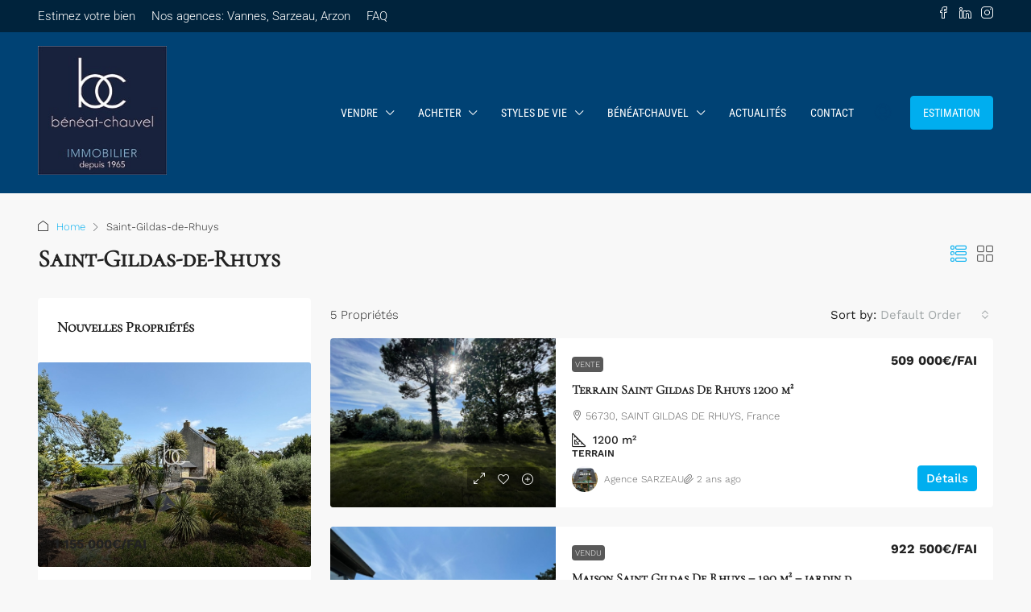

--- FILE ---
content_type: text/html; charset=UTF-8
request_url: https://beneat-chauvel-proprietes.fr/ville/saint-gildas-de-rhuys/
body_size: 50601
content:
<!doctype html>
<html lang="fr-FR">
<head>
	<meta charset="UTF-8" />
	<meta name="viewport" content="width=device-width, initial-scale=1.0" />
	<link rel="profile" href="https://gmpg.org/xfn/11" />
    <meta name="format-detection" content="telephone=no">
			<style></style>
	<meta name='robots' content='index, follow, max-image-preview:large, max-snippet:-1, max-video-preview:-1' />
	<style></style>
	
	<!-- This site is optimized with the Yoast SEO plugin v26.3 - https://yoast.com/wordpress/plugins/seo/ -->
	<title>Archives des Saint-Gildas-de-Rhuys - Bénéat-Chauvel Propriétés</title>
<link data-rocket-preload as="style" href="https://fonts.googleapis.com/css?family=Work%20Sans%3A100%2C200%2C300%2C400%2C500%2C600%2C700%2C800%2C900%2C100italic%2C200italic%2C300italic%2C400italic%2C500italic%2C600italic%2C700italic%2C800italic%2C900italic%7CRoboto%20Condensed%7CRoboto%3A300%7CCormorant%20S&#038;display=swap" rel="preload">
<link href="https://fonts.googleapis.com/css?family=Work%20Sans%3A100%2C200%2C300%2C400%2C500%2C600%2C700%2C800%2C900%2C100italic%2C200italic%2C300italic%2C400italic%2C500italic%2C600italic%2C700italic%2C800italic%2C900italic%7CRoboto%20Condensed%7CRoboto%3A300%7CCormorant%20S&#038;display=swap" media="print" onload="this.media=&#039;all&#039;" rel="stylesheet">
<noscript><link rel="stylesheet" href="https://fonts.googleapis.com/css?family=Work%20Sans%3A100%2C200%2C300%2C400%2C500%2C600%2C700%2C800%2C900%2C100italic%2C200italic%2C300italic%2C400italic%2C500italic%2C600italic%2C700italic%2C800italic%2C900italic%7CRoboto%20Condensed%7CRoboto%3A300%7CCormorant%20S&#038;display=swap"></noscript>
<link crossorigin data-rocket-preload as="font" href="https://fonts.gstatic.com/s/roboto/v48/KFO7CnqEu92Fr1ME7kSn66aGLdTylUAMa3yUBA.woff2" rel="preload">
<link crossorigin data-rocket-preload as="font" href="https://beneat-chauvel-proprietes.fr/wp-content/themes/houzez/fonts/houzez-iconfont.ttf?jd28ud" rel="preload">
<link crossorigin data-rocket-preload as="font" href="https://beneat-chauvel-proprietes.fr/wp-content/plugins/elementor/assets/lib/font-awesome/webfonts/fa-solid-900.woff2" rel="preload">
<link crossorigin data-rocket-preload as="font" href="https://beneat-chauvel-proprietes.fr/wp-content/plugins/elementor/assets/lib/font-awesome/webfonts/fa-brands-400.woff2" rel="preload">
<link crossorigin data-rocket-preload as="font" href="https://fonts.gstatic.com/s/cormorantsc/v18/0yb5GD4kxqXBmOVLG30OGwsuqzAx.woff2" rel="preload">
<link crossorigin data-rocket-preload as="font" href="https://fonts.gstatic.com/s/roboto/v48/KFOMCnqEu92Fr1ME7kSn66aGLdTylUAMQXC89YmC2DPNWuaabVmUiAo.woff2" rel="preload">
<link crossorigin data-rocket-preload as="font" href="https://fonts.gstatic.com/s/robotocondensed/v30/ieVo2ZhZI2eCN5jzbjEETS9weq8-_d6T_POl0fRJeyWyosBO5Xw.woff2" rel="preload">
<link crossorigin data-rocket-preload as="font" href="https://fonts.gstatic.com/s/worksans/v23/QGYsz_wNahGAdqQ43Rh_fKDp.woff2" rel="preload">
<link crossorigin data-rocket-preload as="font" href="https://beneat-chauvel-proprietes.fr/wp-content/uploads/elementor/google-fonts/fonts/roboto-kfo7cnqeu92fr1me7ksn66agldtyluama3yuba.woff2" rel="preload">
<link crossorigin data-rocket-preload as="font" href="https://beneat-chauvel-proprietes.fr/wp-content/uploads/elementor/google-fonts/fonts/montserrat-jtusjig1_i6t8kchkm459wlhyw.woff2" rel="preload">
<style id="wpr-usedcss">img:is([sizes=auto i],[sizes^="auto," i]){contain-intrinsic-size:3000px 1500px}img.emoji{display:inline!important;border:none!important;box-shadow:none!important;height:1em!important;width:1em!important;margin:0 .07em!important;vertical-align:-.1em!important;background:0 0!important;padding:0!important}:where(.wp-block-button__link){border-radius:9999px;box-shadow:none;padding:calc(.667em + 2px) calc(1.333em + 2px);text-decoration:none}:root :where(.wp-block-button .wp-block-button__link.is-style-outline),:root :where(.wp-block-button.is-style-outline>.wp-block-button__link){border:2px solid;padding:.667em 1.333em}:root :where(.wp-block-button .wp-block-button__link.is-style-outline:not(.has-text-color)),:root :where(.wp-block-button.is-style-outline>.wp-block-button__link:not(.has-text-color)){color:currentColor}:root :where(.wp-block-button .wp-block-button__link.is-style-outline:not(.has-background)),:root :where(.wp-block-button.is-style-outline>.wp-block-button__link:not(.has-background)){background-color:initial;background-image:none}:where(.wp-block-calendar table:not(.has-background) th){background:#ddd}:where(.wp-block-columns){margin-bottom:1.75em}:where(.wp-block-columns.has-background){padding:1.25em 2.375em}:where(.wp-block-post-comments input[type=submit]){border:none}:where(.wp-block-cover-image:not(.has-text-color)),:where(.wp-block-cover:not(.has-text-color)){color:#fff}:where(.wp-block-cover-image.is-light:not(.has-text-color)),:where(.wp-block-cover.is-light:not(.has-text-color)){color:#000}:root :where(.wp-block-cover h1:not(.has-text-color)),:root :where(.wp-block-cover h2:not(.has-text-color)),:root :where(.wp-block-cover h3:not(.has-text-color)),:root :where(.wp-block-cover h4:not(.has-text-color)),:root :where(.wp-block-cover h5:not(.has-text-color)),:root :where(.wp-block-cover h6:not(.has-text-color)),:root :where(.wp-block-cover p:not(.has-text-color)){color:inherit}:where(.wp-block-file){margin-bottom:1.5em}:where(.wp-block-file__button){border-radius:2em;display:inline-block;padding:.5em 1em}:where(.wp-block-file__button):is(a):active,:where(.wp-block-file__button):is(a):focus,:where(.wp-block-file__button):is(a):hover,:where(.wp-block-file__button):is(a):visited{box-shadow:none;color:#fff;opacity:.85;text-decoration:none}:where(.wp-block-group.wp-block-group-is-layout-constrained){position:relative}:root :where(.wp-block-image.is-style-rounded img,.wp-block-image .is-style-rounded img){border-radius:9999px}:where(.wp-block-latest-comments:not([style*=line-height] .wp-block-latest-comments__comment)){line-height:1.1}:where(.wp-block-latest-comments:not([style*=line-height] .wp-block-latest-comments__comment-excerpt p)){line-height:1.8}:root :where(.wp-block-latest-posts.is-grid){padding:0}:root :where(.wp-block-latest-posts.wp-block-latest-posts__list){padding-left:0}ol,ul{box-sizing:border-box}:root :where(.wp-block-list.has-background){padding:1.25em 2.375em}:where(.wp-block-navigation.has-background .wp-block-navigation-item a:not(.wp-element-button)),:where(.wp-block-navigation.has-background .wp-block-navigation-submenu a:not(.wp-element-button)){padding:.5em 1em}:where(.wp-block-navigation .wp-block-navigation__submenu-container .wp-block-navigation-item a:not(.wp-element-button)),:where(.wp-block-navigation .wp-block-navigation__submenu-container .wp-block-navigation-submenu a:not(.wp-element-button)),:where(.wp-block-navigation .wp-block-navigation__submenu-container .wp-block-navigation-submenu button.wp-block-navigation-item__content),:where(.wp-block-navigation .wp-block-navigation__submenu-container .wp-block-pages-list__item button.wp-block-navigation-item__content){padding:.5em 1em}:root :where(p.has-background){padding:1.25em 2.375em}:where(p.has-text-color:not(.has-link-color)) a{color:inherit}:where(.wp-block-post-comments-form) input:not([type=submit]),:where(.wp-block-post-comments-form) textarea{border:1px solid #949494;font-family:inherit;font-size:1em}:where(.wp-block-post-comments-form) input:where(:not([type=submit]):not([type=checkbox])),:where(.wp-block-post-comments-form) textarea{padding:calc(.667em + 2px)}:where(.wp-block-post-excerpt){box-sizing:border-box;margin-bottom:var(--wp--style--block-gap);margin-top:var(--wp--style--block-gap)}:where(.wp-block-preformatted.has-background){padding:1.25em 2.375em}:where(.wp-block-search__button){border:1px solid #ccc;padding:6px 10px}:where(.wp-block-search__input){font-family:inherit;font-size:inherit;font-style:inherit;font-weight:inherit;letter-spacing:inherit;line-height:inherit;text-transform:inherit}:where(.wp-block-search__button-inside .wp-block-search__inside-wrapper){border:1px solid #949494;box-sizing:border-box;padding:4px}:where(.wp-block-search__button-inside .wp-block-search__inside-wrapper) .wp-block-search__input{border:none;border-radius:0;padding:0 4px}:where(.wp-block-search__button-inside .wp-block-search__inside-wrapper) .wp-block-search__input:focus{outline:0}:where(.wp-block-search__button-inside .wp-block-search__inside-wrapper) :where(.wp-block-search__button){padding:4px 8px}:root :where(.wp-block-separator.is-style-dots){height:auto;line-height:1;text-align:center}:root :where(.wp-block-separator.is-style-dots):before{color:currentColor;content:"···";font-family:serif;font-size:1.5em;letter-spacing:2em;padding-left:2em}:root :where(.wp-block-site-logo.is-style-rounded){border-radius:9999px}:where(.wp-block-social-links:not(.is-style-logos-only)) .wp-social-link{background-color:#f0f0f0;color:#444}:where(.wp-block-social-links:not(.is-style-logos-only)) .wp-social-link-amazon{background-color:#f90;color:#fff}:where(.wp-block-social-links:not(.is-style-logos-only)) .wp-social-link-bandcamp{background-color:#1ea0c3;color:#fff}:where(.wp-block-social-links:not(.is-style-logos-only)) .wp-social-link-behance{background-color:#0757fe;color:#fff}:where(.wp-block-social-links:not(.is-style-logos-only)) .wp-social-link-bluesky{background-color:#0a7aff;color:#fff}:where(.wp-block-social-links:not(.is-style-logos-only)) .wp-social-link-codepen{background-color:#1e1f26;color:#fff}:where(.wp-block-social-links:not(.is-style-logos-only)) .wp-social-link-deviantart{background-color:#02e49b;color:#fff}:where(.wp-block-social-links:not(.is-style-logos-only)) .wp-social-link-discord{background-color:#5865f2;color:#fff}:where(.wp-block-social-links:not(.is-style-logos-only)) .wp-social-link-dribbble{background-color:#e94c89;color:#fff}:where(.wp-block-social-links:not(.is-style-logos-only)) .wp-social-link-dropbox{background-color:#4280ff;color:#fff}:where(.wp-block-social-links:not(.is-style-logos-only)) .wp-social-link-etsy{background-color:#f45800;color:#fff}:where(.wp-block-social-links:not(.is-style-logos-only)) .wp-social-link-facebook{background-color:#0866ff;color:#fff}:where(.wp-block-social-links:not(.is-style-logos-only)) .wp-social-link-fivehundredpx{background-color:#000;color:#fff}:where(.wp-block-social-links:not(.is-style-logos-only)) .wp-social-link-flickr{background-color:#0461dd;color:#fff}:where(.wp-block-social-links:not(.is-style-logos-only)) .wp-social-link-foursquare{background-color:#e65678;color:#fff}:where(.wp-block-social-links:not(.is-style-logos-only)) .wp-social-link-github{background-color:#24292d;color:#fff}:where(.wp-block-social-links:not(.is-style-logos-only)) .wp-social-link-goodreads{background-color:#eceadd;color:#382110}:where(.wp-block-social-links:not(.is-style-logos-only)) .wp-social-link-google{background-color:#ea4434;color:#fff}:where(.wp-block-social-links:not(.is-style-logos-only)) .wp-social-link-gravatar{background-color:#1d4fc4;color:#fff}:where(.wp-block-social-links:not(.is-style-logos-only)) .wp-social-link-instagram{background-color:#f00075;color:#fff}:where(.wp-block-social-links:not(.is-style-logos-only)) .wp-social-link-lastfm{background-color:#e21b24;color:#fff}:where(.wp-block-social-links:not(.is-style-logos-only)) .wp-social-link-linkedin{background-color:#0d66c2;color:#fff}:where(.wp-block-social-links:not(.is-style-logos-only)) .wp-social-link-mastodon{background-color:#3288d4;color:#fff}:where(.wp-block-social-links:not(.is-style-logos-only)) .wp-social-link-medium{background-color:#000;color:#fff}:where(.wp-block-social-links:not(.is-style-logos-only)) .wp-social-link-meetup{background-color:#f6405f;color:#fff}:where(.wp-block-social-links:not(.is-style-logos-only)) .wp-social-link-patreon{background-color:#000;color:#fff}:where(.wp-block-social-links:not(.is-style-logos-only)) .wp-social-link-pinterest{background-color:#e60122;color:#fff}:where(.wp-block-social-links:not(.is-style-logos-only)) .wp-social-link-pocket{background-color:#ef4155;color:#fff}:where(.wp-block-social-links:not(.is-style-logos-only)) .wp-social-link-reddit{background-color:#ff4500;color:#fff}:where(.wp-block-social-links:not(.is-style-logos-only)) .wp-social-link-skype{background-color:#0478d7;color:#fff}:where(.wp-block-social-links:not(.is-style-logos-only)) .wp-social-link-snapchat{background-color:#fefc00;color:#fff;stroke:#000}:where(.wp-block-social-links:not(.is-style-logos-only)) .wp-social-link-soundcloud{background-color:#ff5600;color:#fff}:where(.wp-block-social-links:not(.is-style-logos-only)) .wp-social-link-spotify{background-color:#1bd760;color:#fff}:where(.wp-block-social-links:not(.is-style-logos-only)) .wp-social-link-telegram{background-color:#2aabee;color:#fff}:where(.wp-block-social-links:not(.is-style-logos-only)) .wp-social-link-threads{background-color:#000;color:#fff}:where(.wp-block-social-links:not(.is-style-logos-only)) .wp-social-link-tiktok{background-color:#000;color:#fff}:where(.wp-block-social-links:not(.is-style-logos-only)) .wp-social-link-tumblr{background-color:#011835;color:#fff}:where(.wp-block-social-links:not(.is-style-logos-only)) .wp-social-link-twitch{background-color:#6440a4;color:#fff}:where(.wp-block-social-links:not(.is-style-logos-only)) .wp-social-link-twitter{background-color:#1da1f2;color:#fff}:where(.wp-block-social-links:not(.is-style-logos-only)) .wp-social-link-vimeo{background-color:#1eb7ea;color:#fff}:where(.wp-block-social-links:not(.is-style-logos-only)) .wp-social-link-vk{background-color:#4680c2;color:#fff}:where(.wp-block-social-links:not(.is-style-logos-only)) .wp-social-link-wordpress{background-color:#3499cd;color:#fff}:where(.wp-block-social-links:not(.is-style-logos-only)) .wp-social-link-whatsapp{background-color:#25d366;color:#fff}:where(.wp-block-social-links:not(.is-style-logos-only)) .wp-social-link-x{background-color:#000;color:#fff}:where(.wp-block-social-links:not(.is-style-logos-only)) .wp-social-link-yelp{background-color:#d32422;color:#fff}:where(.wp-block-social-links:not(.is-style-logos-only)) .wp-social-link-youtube{background-color:red;color:#fff}:where(.wp-block-social-links.is-style-logos-only) .wp-social-link{background:0 0}:where(.wp-block-social-links.is-style-logos-only) .wp-social-link svg{height:1.25em;width:1.25em}:where(.wp-block-social-links.is-style-logos-only) .wp-social-link-amazon{color:#f90}:where(.wp-block-social-links.is-style-logos-only) .wp-social-link-bandcamp{color:#1ea0c3}:where(.wp-block-social-links.is-style-logos-only) .wp-social-link-behance{color:#0757fe}:where(.wp-block-social-links.is-style-logos-only) .wp-social-link-bluesky{color:#0a7aff}:where(.wp-block-social-links.is-style-logos-only) .wp-social-link-codepen{color:#1e1f26}:where(.wp-block-social-links.is-style-logos-only) .wp-social-link-deviantart{color:#02e49b}:where(.wp-block-social-links.is-style-logos-only) .wp-social-link-discord{color:#5865f2}:where(.wp-block-social-links.is-style-logos-only) .wp-social-link-dribbble{color:#e94c89}:where(.wp-block-social-links.is-style-logos-only) .wp-social-link-dropbox{color:#4280ff}:where(.wp-block-social-links.is-style-logos-only) .wp-social-link-etsy{color:#f45800}:where(.wp-block-social-links.is-style-logos-only) .wp-social-link-facebook{color:#0866ff}:where(.wp-block-social-links.is-style-logos-only) .wp-social-link-fivehundredpx{color:#000}:where(.wp-block-social-links.is-style-logos-only) .wp-social-link-flickr{color:#0461dd}:where(.wp-block-social-links.is-style-logos-only) .wp-social-link-foursquare{color:#e65678}:where(.wp-block-social-links.is-style-logos-only) .wp-social-link-github{color:#24292d}:where(.wp-block-social-links.is-style-logos-only) .wp-social-link-goodreads{color:#382110}:where(.wp-block-social-links.is-style-logos-only) .wp-social-link-google{color:#ea4434}:where(.wp-block-social-links.is-style-logos-only) .wp-social-link-gravatar{color:#1d4fc4}:where(.wp-block-social-links.is-style-logos-only) .wp-social-link-instagram{color:#f00075}:where(.wp-block-social-links.is-style-logos-only) .wp-social-link-lastfm{color:#e21b24}:where(.wp-block-social-links.is-style-logos-only) .wp-social-link-linkedin{color:#0d66c2}:where(.wp-block-social-links.is-style-logos-only) .wp-social-link-mastodon{color:#3288d4}:where(.wp-block-social-links.is-style-logos-only) .wp-social-link-medium{color:#000}:where(.wp-block-social-links.is-style-logos-only) .wp-social-link-meetup{color:#f6405f}:where(.wp-block-social-links.is-style-logos-only) .wp-social-link-patreon{color:#000}:where(.wp-block-social-links.is-style-logos-only) .wp-social-link-pinterest{color:#e60122}:where(.wp-block-social-links.is-style-logos-only) .wp-social-link-pocket{color:#ef4155}:where(.wp-block-social-links.is-style-logos-only) .wp-social-link-reddit{color:#ff4500}:where(.wp-block-social-links.is-style-logos-only) .wp-social-link-skype{color:#0478d7}:where(.wp-block-social-links.is-style-logos-only) .wp-social-link-snapchat{color:#fff;stroke:#000}:where(.wp-block-social-links.is-style-logos-only) .wp-social-link-soundcloud{color:#ff5600}:where(.wp-block-social-links.is-style-logos-only) .wp-social-link-spotify{color:#1bd760}:where(.wp-block-social-links.is-style-logos-only) .wp-social-link-telegram{color:#2aabee}:where(.wp-block-social-links.is-style-logos-only) .wp-social-link-threads{color:#000}:where(.wp-block-social-links.is-style-logos-only) .wp-social-link-tiktok{color:#000}:where(.wp-block-social-links.is-style-logos-only) .wp-social-link-tumblr{color:#011835}:where(.wp-block-social-links.is-style-logos-only) .wp-social-link-twitch{color:#6440a4}:where(.wp-block-social-links.is-style-logos-only) .wp-social-link-twitter{color:#1da1f2}:where(.wp-block-social-links.is-style-logos-only) .wp-social-link-vimeo{color:#1eb7ea}:where(.wp-block-social-links.is-style-logos-only) .wp-social-link-vk{color:#4680c2}:where(.wp-block-social-links.is-style-logos-only) .wp-social-link-whatsapp{color:#25d366}:where(.wp-block-social-links.is-style-logos-only) .wp-social-link-wordpress{color:#3499cd}:where(.wp-block-social-links.is-style-logos-only) .wp-social-link-x{color:#000}:where(.wp-block-social-links.is-style-logos-only) .wp-social-link-yelp{color:#d32422}:where(.wp-block-social-links.is-style-logos-only) .wp-social-link-youtube{color:red}:root :where(.wp-block-social-links .wp-social-link a){padding:.25em}:root :where(.wp-block-social-links.is-style-logos-only .wp-social-link a){padding:0}:root :where(.wp-block-social-links.is-style-pill-shape .wp-social-link a){padding-left:.6666666667em;padding-right:.6666666667em}:root :where(.wp-block-tag-cloud.is-style-outline){display:flex;flex-wrap:wrap;gap:1ch}:root :where(.wp-block-tag-cloud.is-style-outline a){border:1px solid;font-size:unset!important;margin-right:0;padding:1ch 2ch;text-decoration:none!important}:root :where(.wp-block-table-of-contents){box-sizing:border-box}:where(.wp-block-term-description){box-sizing:border-box;margin-bottom:var(--wp--style--block-gap);margin-top:var(--wp--style--block-gap)}:where(pre.wp-block-verse){font-family:inherit}:root{--wp--preset--font-size--normal:16px;--wp--preset--font-size--huge:42px}html :where(.has-border-color){border-style:solid}html :where([style*=border-top-color]){border-top-style:solid}html :where([style*=border-right-color]){border-right-style:solid}html :where([style*=border-bottom-color]){border-bottom-style:solid}html :where([style*=border-left-color]){border-left-style:solid}html :where([style*=border-width]){border-style:solid}html :where([style*=border-top-width]){border-top-style:solid}html :where([style*=border-right-width]){border-right-style:solid}html :where([style*=border-bottom-width]){border-bottom-style:solid}html :where([style*=border-left-width]){border-left-style:solid}html :where(img[class*=wp-image-]){height:auto;max-width:100%}:where(figure){margin:0 0 1em}html :where(.is-position-sticky){--wp-admin--admin-bar--position-offset:var(--wp-admin--admin-bar--height,0px)}@media screen and (max-width:600px){html :where(.is-position-sticky){--wp-admin--admin-bar--position-offset:0px}}:root{--wp--preset--aspect-ratio--square:1;--wp--preset--aspect-ratio--4-3:4/3;--wp--preset--aspect-ratio--3-4:3/4;--wp--preset--aspect-ratio--3-2:3/2;--wp--preset--aspect-ratio--2-3:2/3;--wp--preset--aspect-ratio--16-9:16/9;--wp--preset--aspect-ratio--9-16:9/16;--wp--preset--color--black:#000000;--wp--preset--color--cyan-bluish-gray:#abb8c3;--wp--preset--color--white:#ffffff;--wp--preset--color--pale-pink:#f78da7;--wp--preset--color--vivid-red:#cf2e2e;--wp--preset--color--luminous-vivid-orange:#ff6900;--wp--preset--color--luminous-vivid-amber:#fcb900;--wp--preset--color--light-green-cyan:#7bdcb5;--wp--preset--color--vivid-green-cyan:#00d084;--wp--preset--color--pale-cyan-blue:#8ed1fc;--wp--preset--color--vivid-cyan-blue:#0693e3;--wp--preset--color--vivid-purple:#9b51e0;--wp--preset--gradient--vivid-cyan-blue-to-vivid-purple:linear-gradient(135deg,rgba(6, 147, 227, 1) 0%,rgb(155, 81, 224) 100%);--wp--preset--gradient--light-green-cyan-to-vivid-green-cyan:linear-gradient(135deg,rgb(122, 220, 180) 0%,rgb(0, 208, 130) 100%);--wp--preset--gradient--luminous-vivid-amber-to-luminous-vivid-orange:linear-gradient(135deg,rgba(252, 185, 0, 1) 0%,rgba(255, 105, 0, 1) 100%);--wp--preset--gradient--luminous-vivid-orange-to-vivid-red:linear-gradient(135deg,rgba(255, 105, 0, 1) 0%,rgb(207, 46, 46) 100%);--wp--preset--gradient--very-light-gray-to-cyan-bluish-gray:linear-gradient(135deg,rgb(238, 238, 238) 0%,rgb(169, 184, 195) 100%);--wp--preset--gradient--cool-to-warm-spectrum:linear-gradient(135deg,rgb(74, 234, 220) 0%,rgb(151, 120, 209) 20%,rgb(207, 42, 186) 40%,rgb(238, 44, 130) 60%,rgb(251, 105, 98) 80%,rgb(254, 248, 76) 100%);--wp--preset--gradient--blush-light-purple:linear-gradient(135deg,rgb(255, 206, 236) 0%,rgb(152, 150, 240) 100%);--wp--preset--gradient--blush-bordeaux:linear-gradient(135deg,rgb(254, 205, 165) 0%,rgb(254, 45, 45) 50%,rgb(107, 0, 62) 100%);--wp--preset--gradient--luminous-dusk:linear-gradient(135deg,rgb(255, 203, 112) 0%,rgb(199, 81, 192) 50%,rgb(65, 88, 208) 100%);--wp--preset--gradient--pale-ocean:linear-gradient(135deg,rgb(255, 245, 203) 0%,rgb(182, 227, 212) 50%,rgb(51, 167, 181) 100%);--wp--preset--gradient--electric-grass:linear-gradient(135deg,rgb(202, 248, 128) 0%,rgb(113, 206, 126) 100%);--wp--preset--gradient--midnight:linear-gradient(135deg,rgb(2, 3, 129) 0%,rgb(40, 116, 252) 100%);--wp--preset--font-size--small:13px;--wp--preset--font-size--medium:20px;--wp--preset--font-size--large:36px;--wp--preset--font-size--x-large:42px;--wp--preset--spacing--20:0.44rem;--wp--preset--spacing--30:0.67rem;--wp--preset--spacing--40:1rem;--wp--preset--spacing--50:1.5rem;--wp--preset--spacing--60:2.25rem;--wp--preset--spacing--70:3.38rem;--wp--preset--spacing--80:5.06rem;--wp--preset--shadow--natural:6px 6px 9px rgba(0, 0, 0, .2);--wp--preset--shadow--deep:12px 12px 50px rgba(0, 0, 0, .4);--wp--preset--shadow--sharp:6px 6px 0px rgba(0, 0, 0, .2);--wp--preset--shadow--outlined:6px 6px 0px -3px rgba(255, 255, 255, 1),6px 6px rgba(0, 0, 0, 1);--wp--preset--shadow--crisp:6px 6px 0px rgba(0, 0, 0, 1)}:where(.is-layout-flex){gap:.5em}:where(.is-layout-grid){gap:.5em}:where(.wp-block-post-template.is-layout-flex){gap:1.25em}:where(.wp-block-post-template.is-layout-grid){gap:1.25em}:where(.wp-block-columns.is-layout-flex){gap:2em}:where(.wp-block-columns.is-layout-grid){gap:2em}:root :where(.wp-block-pullquote){font-size:1.5em;line-height:1.6}[class*=" eicon-"],[class^=eicon]{display:inline-block;font-family:eicons;font-size:inherit;font-weight:400;font-style:normal;font-variant:normal;line-height:1;text-rendering:auto;-webkit-font-smoothing:antialiased;-moz-osx-font-smoothing:grayscale}.eicon-close:before{content:"\e87f"}.elementor-screen-only{height:1px;margin:-1px;overflow:hidden;padding:0;position:absolute;top:-10000em;width:1px;clip:rect(0,0,0,0);border:0}.elementor *,.elementor :after,.elementor :before{box-sizing:border-box}.elementor a{box-shadow:none;text-decoration:none}.elementor img{border:none;border-radius:0;box-shadow:none;height:auto;max-width:100%}.elementor iframe,.elementor object,.elementor video{border:none;line-height:1;margin:0;max-width:100%;width:100%}.elementor .elementor-background-overlay{inset:0;position:absolute}.elementor-element{--flex-direction:initial;--flex-wrap:initial;--justify-content:initial;--align-items:initial;--align-content:initial;--gap:initial;--flex-basis:initial;--flex-grow:initial;--flex-shrink:initial;--order:initial;--align-self:initial;align-self:var(--align-self);flex-basis:var(--flex-basis);flex-grow:var(--flex-grow);flex-shrink:var(--flex-shrink);order:var(--order)}.elementor-element:where(.e-con-full,.elementor-widget){align-content:var(--align-content);align-items:var(--align-items);flex-direction:var(--flex-direction);flex-wrap:var(--flex-wrap);gap:var(--row-gap) var(--column-gap);justify-content:var(--justify-content)}.elementor-invisible{visibility:hidden}.elementor-align-left{text-align:left}.elementor-align-left .elementor-button{width:auto}:root{--page-title-display:block}.elementor-section{position:relative}.elementor-section .elementor-container{display:flex;margin-left:auto;margin-right:auto;position:relative}@media (max-width:1024px){.elementor-section .elementor-container{flex-wrap:wrap}}.elementor-widget-wrap{align-content:flex-start;flex-wrap:wrap;position:relative;width:100%}.elementor:not(.elementor-bc-flex-widget) .elementor-widget-wrap{display:flex}.elementor-widget-wrap>.elementor-element{width:100%}.elementor-widget-wrap.e-swiper-container{width:calc(100% - (var(--e-column-margin-left,0px) + var(--e-column-margin-right,0px)))}.elementor-widget{position:relative}.elementor-widget:not(:last-child){margin-bottom:var(--kit-widget-spacing,20px)}.elementor-column{display:flex;min-height:1px;position:relative}.elementor-column-gap-narrow>.elementor-column>.elementor-element-populated{padding:5px}.elementor-column-gap-default>.elementor-column>.elementor-element-populated{padding:10px}@media (min-width:768px){.elementor-column.elementor-col-25{width:25%}.elementor-column.elementor-col-33{width:33.333%}.elementor-column.elementor-col-50{width:50%}.elementor-column.elementor-col-66{width:66.666%}.elementor-column.elementor-col-100{width:100%}}.elementor-grid{display:grid;grid-column-gap:var(--grid-column-gap);grid-row-gap:var(--grid-row-gap)}.elementor-grid .elementor-grid-item{min-width:0}.elementor-grid-0 .elementor-grid{display:inline-block;margin-bottom:calc(-1 * var(--grid-row-gap));width:100%;word-spacing:var(--grid-column-gap)}.elementor-grid-0 .elementor-grid .elementor-grid-item{display:inline-block;margin-bottom:var(--grid-row-gap);word-break:break-word}@media (min-width:1025px){#elementor-device-mode:after{content:"desktop"}}@media (min-width:-1){#elementor-device-mode:after{content:"widescreen"}}@media (max-width:-1){#elementor-device-mode:after{content:"laptop";content:"tablet_extra"}}@media (max-width:1024px){#elementor-device-mode:after{content:"tablet"}}@media (max-width:-1){#elementor-device-mode:after{content:"mobile_extra"}}@media (max-width:767px){.elementor-column{width:100%}#elementor-device-mode:after{content:"mobile"}}.e-con{--border-radius:0;--border-top-width:0px;--border-right-width:0px;--border-bottom-width:0px;--border-left-width:0px;--border-style:initial;--border-color:initial;--container-widget-width:100%;--container-widget-height:initial;--container-widget-flex-grow:0;--container-widget-align-self:initial;--content-width:min(100%,var(--container-max-width,1140px));--width:100%;--min-height:initial;--height:auto;--text-align:initial;--margin-top:0px;--margin-right:0px;--margin-bottom:0px;--margin-left:0px;--padding-top:var(--container-default-padding-top,10px);--padding-right:var(--container-default-padding-right,10px);--padding-bottom:var(--container-default-padding-bottom,10px);--padding-left:var(--container-default-padding-left,10px);--position:relative;--z-index:revert;--overflow:visible;--gap:var(--widgets-spacing,20px);--row-gap:var(--widgets-spacing-row,20px);--column-gap:var(--widgets-spacing-column,20px);--overlay-mix-blend-mode:initial;--overlay-opacity:1;--overlay-transition:0.3s;--e-con-grid-template-columns:repeat(3,1fr);--e-con-grid-template-rows:repeat(2,1fr);border-radius:var(--border-radius);height:var(--height);min-height:var(--min-height);min-width:0;overflow:var(--overflow);position:var(--position);width:var(--width);z-index:var(--z-index);--flex-wrap-mobile:wrap;margin-block-end:var(--margin-block-end);margin-block-start:var(--margin-block-start);margin-inline-end:var(--margin-inline-end);margin-inline-start:var(--margin-inline-start);padding-inline-end:var(--padding-inline-end);padding-inline-start:var(--padding-inline-start)}.e-con:where(:not(.e-div-block-base)){transition:background var(--background-transition,.3s),border var(--border-transition,.3s),box-shadow var(--border-transition,.3s),transform var(--e-con-transform-transition-duration,.4s)}.e-con{--margin-block-start:var(--margin-top);--margin-block-end:var(--margin-bottom);--margin-inline-start:var(--margin-left);--margin-inline-end:var(--margin-right);--padding-inline-start:var(--padding-left);--padding-inline-end:var(--padding-right);--padding-block-start:var(--padding-top);--padding-block-end:var(--padding-bottom);--border-block-start-width:var(--border-top-width);--border-block-end-width:var(--border-bottom-width);--border-inline-start-width:var(--border-left-width);--border-inline-end-width:var(--border-right-width)}body.rtl .e-con{--padding-inline-start:var(--padding-right);--padding-inline-end:var(--padding-left);--margin-inline-start:var(--margin-right);--margin-inline-end:var(--margin-left);--border-inline-start-width:var(--border-right-width);--border-inline-end-width:var(--border-left-width)}.e-con>.e-con-inner{padding-block-end:var(--padding-block-end);padding-block-start:var(--padding-block-start);text-align:var(--text-align)}.e-con,.e-con>.e-con-inner{display:var(--display)}.e-con>.e-con-inner{gap:var(--row-gap) var(--column-gap);height:100%;margin:0 auto;max-width:var(--content-width);padding-inline-end:0;padding-inline-start:0;width:100%}:is(.elementor-section-wrap,[data-elementor-id])>.e-con{--margin-left:auto;--margin-right:auto;max-width:min(100%,var(--width))}.e-con .elementor-widget.elementor-widget{margin-block-end:0}.e-con:before,.e-con>.elementor-motion-effects-container>.elementor-motion-effects-layer:before{border-block-end-width:var(--border-block-end-width);border-block-start-width:var(--border-block-start-width);border-color:var(--border-color);border-inline-end-width:var(--border-inline-end-width);border-inline-start-width:var(--border-inline-start-width);border-radius:var(--border-radius);border-style:var(--border-style);content:var(--background-overlay);display:block;height:max(100% + var(--border-top-width) + var(--border-bottom-width),100%);left:calc(0px - var(--border-left-width));mix-blend-mode:var(--overlay-mix-blend-mode);opacity:var(--overlay-opacity);position:absolute;top:calc(0px - var(--border-top-width));transition:var(--overlay-transition,.3s);width:max(100% + var(--border-left-width) + var(--border-right-width),100%)}.e-con:before{transition:background var(--overlay-transition,.3s),border-radius var(--border-transition,.3s),opacity var(--overlay-transition,.3s)}.e-con .elementor-widget{min-width:0}.e-con .elementor-widget.e-widget-swiper{width:100%}.e-con>.e-con-inner>.elementor-widget>.elementor-widget-container,.e-con>.elementor-widget>.elementor-widget-container{height:100%}.e-con.e-con>.e-con-inner>.elementor-widget,.elementor.elementor .e-con>.elementor-widget{max-width:100%}.e-con .elementor-widget:not(:last-child){--kit-widget-spacing:0px}.elementor-form-fields-wrapper{display:flex;flex-wrap:wrap}.elementor-form-fields-wrapper.elementor-labels-above .elementor-field-group .elementor-field-subgroup,.elementor-form-fields-wrapper.elementor-labels-above .elementor-field-group>.elementor-select-wrapper,.elementor-form-fields-wrapper.elementor-labels-above .elementor-field-group>input,.elementor-form-fields-wrapper.elementor-labels-above .elementor-field-group>textarea{flex-basis:100%;max-width:100%}.elementor-form-fields-wrapper.elementor-labels-inline>.elementor-field-group .elementor-select-wrapper,.elementor-form-fields-wrapper.elementor-labels-inline>.elementor-field-group>input{flex-grow:1}.elementor-field-group{align-items:center;flex-wrap:wrap}.elementor-field-group.elementor-field-type-submit{align-items:flex-end}.elementor-field-group .elementor-field-textual{background-color:transparent;border:1px solid #69727d;color:#1f2124;flex-grow:1;max-width:100%;vertical-align:middle;width:100%}.elementor-field-group .elementor-field-textual:focus{box-shadow:inset 0 0 0 1px rgba(0,0,0,.1);outline:0}.elementor-field-group .elementor-field-textual::-moz-placeholder{color:inherit;font-family:inherit;opacity:.6}.elementor-field-group .elementor-field-textual::placeholder{color:inherit;font-family:inherit;opacity:.6}.elementor-field-textual{border-radius:3px;font-size:15px;line-height:1.4;min-height:40px;padding:5px 14px}.elementor-field-textual.elementor-size-lg{border-radius:5px;font-size:18px;min-height:59px;padding:7px 20px}.elementor-button-align-stretch .elementor-field-type-submit:not(.e-form__buttons__wrapper) .elementor-button{flex-basis:100%}.elementor-button-align-stretch .e-form__buttons__wrapper{flex-basis:50%;flex-grow:1}.elementor-button-align-stretch .e-form__buttons__wrapper__button{flex-basis:100%}.elementor-button-align-center .e-form__buttons{justify-content:center}.elementor-button-align-start .e-form__buttons{justify-content:flex-start}.elementor-button-align-end .e-form__buttons{justify-content:flex-end}.elementor-button-align-center .elementor-field-type-submit:not(.e-form__buttons__wrapper) .elementor-button,.elementor-button-align-end .elementor-field-type-submit:not(.e-form__buttons__wrapper) .elementor-button,.elementor-button-align-start .elementor-field-type-submit:not(.e-form__buttons__wrapper) .elementor-button{flex-basis:auto}.elementor-button-align-center .e-form__buttons__wrapper,.elementor-button-align-end .e-form__buttons__wrapper,.elementor-button-align-start .e-form__buttons__wrapper{flex-grow:0}.elementor-button-align-center .e-form__buttons__wrapper,.elementor-button-align-center .e-form__buttons__wrapper__button,.elementor-button-align-end .e-form__buttons__wrapper,.elementor-button-align-end .e-form__buttons__wrapper__button,.elementor-button-align-start .e-form__buttons__wrapper,.elementor-button-align-start .e-form__buttons__wrapper__button{flex-basis:auto}@media screen and (max-width:1024px){.elementor-tablet-button-align-stretch .elementor-field-type-submit:not(.e-form__buttons__wrapper) .elementor-button{flex-basis:100%}.elementor-tablet-button-align-stretch .e-form__buttons__wrapper{flex-basis:50%;flex-grow:1}.elementor-tablet-button-align-stretch .e-form__buttons__wrapper__button{flex-basis:100%}.elementor-tablet-button-align-center .e-form__buttons{justify-content:center}.elementor-tablet-button-align-start .e-form__buttons{justify-content:flex-start}.elementor-tablet-button-align-end .e-form__buttons{justify-content:flex-end}.elementor-tablet-button-align-center .elementor-field-type-submit:not(.e-form__buttons__wrapper) .elementor-button,.elementor-tablet-button-align-end .elementor-field-type-submit:not(.e-form__buttons__wrapper) .elementor-button,.elementor-tablet-button-align-start .elementor-field-type-submit:not(.e-form__buttons__wrapper) .elementor-button{flex-basis:auto}.elementor-tablet-button-align-center .e-form__buttons__wrapper,.elementor-tablet-button-align-end .e-form__buttons__wrapper,.elementor-tablet-button-align-start .e-form__buttons__wrapper{flex-grow:0}.elementor-tablet-button-align-center .e-form__buttons__wrapper,.elementor-tablet-button-align-center .e-form__buttons__wrapper__button,.elementor-tablet-button-align-end .e-form__buttons__wrapper,.elementor-tablet-button-align-end .e-form__buttons__wrapper__button,.elementor-tablet-button-align-start .e-form__buttons__wrapper,.elementor-tablet-button-align-start .e-form__buttons__wrapper__button{flex-basis:auto}}@media screen and (max-width:767px){.elementor-mobile-button-align-stretch .elementor-field-type-submit:not(.e-form__buttons__wrapper) .elementor-button{flex-basis:100%}.elementor-mobile-button-align-stretch .e-form__buttons__wrapper{flex-basis:50%;flex-grow:1}.elementor-mobile-button-align-stretch .e-form__buttons__wrapper__button{flex-basis:100%}.elementor-mobile-button-align-center .e-form__buttons{justify-content:center}.elementor-mobile-button-align-start .e-form__buttons{justify-content:flex-start}.elementor-mobile-button-align-end .e-form__buttons{justify-content:flex-end}.elementor-mobile-button-align-center .elementor-field-type-submit:not(.e-form__buttons__wrapper) .elementor-button,.elementor-mobile-button-align-end .elementor-field-type-submit:not(.e-form__buttons__wrapper) .elementor-button,.elementor-mobile-button-align-start .elementor-field-type-submit:not(.e-form__buttons__wrapper) .elementor-button{flex-basis:auto}.elementor-mobile-button-align-center .e-form__buttons__wrapper,.elementor-mobile-button-align-end .e-form__buttons__wrapper,.elementor-mobile-button-align-start .e-form__buttons__wrapper{flex-grow:0}.elementor-mobile-button-align-center .e-form__buttons__wrapper,.elementor-mobile-button-align-center .e-form__buttons__wrapper__button,.elementor-mobile-button-align-end .e-form__buttons__wrapper,.elementor-mobile-button-align-end .e-form__buttons__wrapper__button,.elementor-mobile-button-align-start .e-form__buttons__wrapper,.elementor-mobile-button-align-start .e-form__buttons__wrapper__button{flex-basis:auto}}.elementor-form .elementor-button{border:none;padding-block-end:0;padding-block-start:0}.elementor-form .elementor-button-content-wrapper,.elementor-form .elementor-button>span{display:flex;flex-direction:row;gap:5px;justify-content:center}.elementor-form .elementor-button.elementor-size-xs{min-height:33px}.elementor-form .elementor-button.elementor-size-sm{min-height:40px}.elementor-form .elementor-button.elementor-size-md{min-height:47px}.elementor-form .elementor-button.elementor-size-lg{min-height:59px}.elementor-form .elementor-button.elementor-size-xl{min-height:72px}.elementor-element:where(:not(.e-con)):where(:not(.e-div-block-base)) .elementor-widget-container,.elementor-element:where(:not(.e-con)):where(:not(.e-div-block-base)):not(:has(.elementor-widget-container)){transition:background .3s,border .3s,border-radius .3s,box-shadow .3s,transform var(--e-transform-transition-duration,.4s)}.elementor-heading-title{line-height:1;margin:0;padding:0}.elementor-button{background-color:#69727d;border-radius:3px;color:#fff;display:inline-block;font-size:15px;line-height:1;padding:12px 24px;fill:#fff;text-align:center;transition:all .3s}.elementor-button:focus,.elementor-button:hover,.elementor-button:visited{color:#fff}.elementor-button-content-wrapper{display:flex;flex-direction:row;gap:5px;justify-content:center}.elementor-button-text{display:inline-block}.elementor-button.elementor-size-lg{border-radius:5px;font-size:18px;padding:20px 40px}.elementor-button span{text-decoration:inherit}.animated{animation-duration:1.25s}.animated.reverse{animation-direction:reverse;animation-fill-mode:forwards}.elementor-kit-8{--e-global-color-primary:#6EC1E4;--e-global-color-secondary:#54595F;--e-global-color-text:#7A7A7A;--e-global-color-accent:#61CE70;--e-global-typography-primary-font-family:"Roboto";--e-global-typography-primary-font-weight:600;--e-global-typography-secondary-font-family:"Roboto Slab";--e-global-typography-secondary-font-weight:400;--e-global-typography-text-font-family:"Roboto";--e-global-typography-text-font-weight:400;--e-global-typography-accent-font-family:"Roboto";--e-global-typography-accent-font-weight:500}.elementor-section.elementor-section-boxed>.elementor-container{max-width:1140px}.e-con{--container-max-width:1140px}.elementor-widget:not(:last-child){margin-block-end:20px}.elementor-element{--widgets-spacing:20px 20px;--widgets-spacing-row:20px;--widgets-spacing-column:20px}@media(max-width:1024px){.elementor-section.elementor-section-boxed>.elementor-container{max-width:1024px}.e-con{--container-max-width:1024px}}@media(max-width:767px){.elementor-section.elementor-section-boxed>.elementor-container{max-width:767px}.e-con{--container-max-width:767px}}@font-face{font-family:Roboto;font-style:normal;font-weight:300;font-stretch:100%;font-display:swap;src:url(https://fonts.gstatic.com/s/roboto/v48/KFO7CnqEu92Fr1ME7kSn66aGLdTylUAMa3yUBA.woff2) format('woff2');unicode-range:U+0000-00FF,U+0131,U+0152-0153,U+02BB-02BC,U+02C6,U+02DA,U+02DC,U+0304,U+0308,U+0329,U+2000-206F,U+20AC,U+2122,U+2191,U+2193,U+2212,U+2215,U+FEFF,U+FFFD}@font-face{font-family:Roboto;font-style:normal;font-weight:400;font-stretch:100%;font-display:swap;src:url(https://fonts.gstatic.com/s/roboto/v48/KFO7CnqEu92Fr1ME7kSn66aGLdTylUAMa3yUBA.woff2) format('woff2');unicode-range:U+0000-00FF,U+0131,U+0152-0153,U+02BB-02BC,U+02C6,U+02DA,U+02DC,U+0304,U+0308,U+0329,U+2000-206F,U+20AC,U+2122,U+2191,U+2193,U+2212,U+2215,U+FEFF,U+FFFD}input[type=radio]{margin-left:.25rem}input[type=number]{max-width:78px}:root{--bs-blue:#0d6efd;--bs-indigo:#6610f2;--bs-purple:#6f42c1;--bs-pink:#d63384;--bs-red:#dc3545;--bs-orange:#fd7e14;--bs-yellow:#ffc107;--bs-green:#198754;--bs-teal:#20c997;--bs-cyan:#0dcaf0;--bs-black:#000;--bs-white:#fff;--bs-gray:#6c757d;--bs-gray-dark:#343a40;--bs-gray-100:#f8f9fa;--bs-gray-200:#e9ecef;--bs-gray-300:#dee2e6;--bs-gray-400:#ced4da;--bs-gray-500:#adb5bd;--bs-gray-600:#6c757d;--bs-gray-700:#495057;--bs-gray-800:#343a40;--bs-gray-900:#212529;--bs-primary:#0d6efd;--bs-secondary:#6c757d;--bs-success:#198754;--bs-info:#0dcaf0;--bs-warning:#ffc107;--bs-danger:#dc3545;--bs-light:#f8f9fa;--bs-dark:#212529;--bs-primary-rgb:13,110,253;--bs-secondary-rgb:108,117,125;--bs-success-rgb:25,135,84;--bs-info-rgb:13,202,240;--bs-warning-rgb:255,193,7;--bs-danger-rgb:220,53,69;--bs-light-rgb:248,249,250;--bs-dark-rgb:33,37,41;--bs-primary-text-emphasis:#052c65;--bs-secondary-text-emphasis:#2b2f32;--bs-success-text-emphasis:#0a3622;--bs-info-text-emphasis:#055160;--bs-warning-text-emphasis:#664d03;--bs-danger-text-emphasis:#58151c;--bs-light-text-emphasis:#495057;--bs-dark-text-emphasis:#495057;--bs-primary-bg-subtle:#cfe2ff;--bs-secondary-bg-subtle:#e2e3e5;--bs-success-bg-subtle:#d1e7dd;--bs-info-bg-subtle:#cff4fc;--bs-warning-bg-subtle:#fff3cd;--bs-danger-bg-subtle:#f8d7da;--bs-light-bg-subtle:#fcfcfd;--bs-dark-bg-subtle:#ced4da;--bs-primary-border-subtle:#9ec5fe;--bs-secondary-border-subtle:#c4c8cb;--bs-success-border-subtle:#a3cfbb;--bs-info-border-subtle:#9eeaf9;--bs-warning-border-subtle:#ffe69c;--bs-danger-border-subtle:#f1aeb5;--bs-light-border-subtle:#e9ecef;--bs-dark-border-subtle:#adb5bd;--bs-white-rgb:255,255,255;--bs-black-rgb:0,0,0;--bs-font-sans-serif:system-ui,-apple-system,"Segoe UI",Roboto,"Helvetica Neue","Noto Sans","Liberation Sans",Arial,sans-serif,"Apple Color Emoji","Segoe UI Emoji","Segoe UI Symbol","Noto Color Emoji";--bs-font-monospace:SFMono-Regular,Menlo,Monaco,Consolas,"Liberation Mono","Courier New",monospace;--bs-gradient:linear-gradient(180deg, rgba(255, 255, 255, .15), rgba(255, 255, 255, 0));--bs-body-font-family:var(--bs-font-sans-serif);--bs-body-font-size:1rem;--bs-body-font-weight:400;--bs-body-line-height:1.5;--bs-body-color:#212529;--bs-body-color-rgb:33,37,41;--bs-body-bg:#fff;--bs-body-bg-rgb:255,255,255;--bs-emphasis-color:#000;--bs-emphasis-color-rgb:0,0,0;--bs-secondary-color:rgba(33, 37, 41, .75);--bs-secondary-color-rgb:33,37,41;--bs-secondary-bg:#e9ecef;--bs-secondary-bg-rgb:233,236,239;--bs-tertiary-color:rgba(33, 37, 41, .5);--bs-tertiary-color-rgb:33,37,41;--bs-tertiary-bg:#f8f9fa;--bs-tertiary-bg-rgb:248,249,250;--bs-heading-color:inherit;--bs-link-color:#0d6efd;--bs-link-color-rgb:13,110,253;--bs-link-decoration:underline;--bs-link-hover-color:#0a58ca;--bs-link-hover-color-rgb:10,88,202;--bs-code-color:#d63384;--bs-highlight-color:#212529;--bs-highlight-bg:#fff3cd;--bs-border-width:1px;--bs-border-style:solid;--bs-border-color:#dee2e6;--bs-border-color-translucent:rgba(0, 0, 0, .175);--bs-border-radius:0.375rem;--bs-border-radius-sm:0.25rem;--bs-border-radius-lg:0.5rem;--bs-border-radius-xl:1rem;--bs-border-radius-xxl:2rem;--bs-border-radius-2xl:var(--bs-border-radius-xxl);--bs-border-radius-pill:50rem;--bs-box-shadow:0 0.5rem 1rem rgba(0, 0, 0, .15);--bs-box-shadow-sm:0 0.125rem 0.25rem rgba(0, 0, 0, .075);--bs-box-shadow-lg:0 1rem 3rem rgba(0, 0, 0, .175);--bs-box-shadow-inset:inset 0 1px 2px rgba(0, 0, 0, .075);--bs-focus-ring-width:0.25rem;--bs-focus-ring-opacity:0.25;--bs-focus-ring-color:rgba(13, 110, 253, .25);--bs-form-valid-color:#198754;--bs-form-valid-border-color:#198754;--bs-form-invalid-color:#dc3545;--bs-form-invalid-border-color:#dc3545}*,::after,::before{box-sizing:border-box}@media (prefers-reduced-motion:no-preference){html{scroll-behavior:smooth}:root{scroll-behavior:smooth}}body{margin:0;font-family:var(--bs-body-font-family);font-size:var(--bs-body-font-size);font-weight:var(--bs-body-font-weight);line-height:var(--bs-body-line-height);color:var(--bs-body-color);text-align:var(--bs-body-text-align);background-color:var(--bs-body-bg);-webkit-text-size-adjust:100%;-webkit-tap-highlight-color:transparent}h1,h2,h3,h4{margin-top:0;margin-bottom:.5rem;font-weight:500;line-height:1.2;color:var(--bs-heading-color)}h1{font-size:calc(1.375rem + 1.5vw)}@media (min-width:1200px){h1{font-size:2.5rem}}h2{font-size:calc(1.325rem + .9vw)}@media (min-width:1200px){h2{font-size:2rem}}h3{font-size:calc(1.3rem + .6vw)}@media (min-width:1200px){h3{font-size:1.75rem}}h4{font-size:calc(1.275rem + .3vw)}@media (min-width:1200px){h4{font-size:1.5rem}}p{margin-top:0;margin-bottom:1rem}address{margin-bottom:1rem;font-style:normal;line-height:inherit}ol,ul{padding-left:2rem}ol,ul{margin-top:0;margin-bottom:1rem}ol ol,ol ul,ul ol,ul ul{margin-bottom:0}strong{font-weight:bolder}.small,small{font-size:.875em}a{color:rgba(var(--bs-link-color-rgb),var(--bs-link-opacity,1));text-decoration:underline}a:hover{--bs-link-color-rgb:var(--bs-link-hover-color-rgb)}a:not([href]):not([class]),a:not([href]):not([class]):hover{color:inherit;text-decoration:none}code{font-family:var(--bs-font-monospace);font-size:1em}code{font-size:.875em;color:var(--bs-code-color);word-wrap:break-word}a>code{color:inherit}img,svg{vertical-align:middle}table{caption-side:bottom;border-collapse:collapse}th{text-align:inherit;text-align:-webkit-match-parent}tbody,td,th,thead,tr{border-color:inherit;border-style:solid;border-width:0}label{display:inline-block}button{border-radius:0}button:focus:not(:focus-visible){outline:0}button,input,optgroup,select,textarea{margin:0;font-family:inherit;font-size:inherit;line-height:inherit}button,select{text-transform:none}[role=button]{cursor:pointer}select{word-wrap:normal}select:disabled{opacity:1}[list]:not([type=date]):not([type=datetime-local]):not([type=month]):not([type=week]):not([type=time])::-webkit-calendar-picker-indicator{display:none!important}[type=button],[type=reset],[type=submit],button{-webkit-appearance:button}[type=button]:not(:disabled),[type=reset]:not(:disabled),[type=submit]:not(:disabled),button:not(:disabled){cursor:pointer}::-moz-focus-inner{padding:0;border-style:none}textarea{resize:vertical}fieldset{min-width:0;padding:0;margin:0;border:0}legend{float:left;width:100%;padding:0;margin-bottom:.5rem;font-size:calc(1.275rem + .3vw);line-height:inherit}legend+*{clear:left}::-webkit-datetime-edit-day-field,::-webkit-datetime-edit-fields-wrapper,::-webkit-datetime-edit-hour-field,::-webkit-datetime-edit-minute,::-webkit-datetime-edit-month-field,::-webkit-datetime-edit-text,::-webkit-datetime-edit-year-field{padding:0}::-webkit-inner-spin-button{height:auto}[type=search]{-webkit-appearance:textfield;outline-offset:-2px}::-webkit-search-decoration{-webkit-appearance:none}::-webkit-color-swatch-wrapper{padding:0}::-webkit-file-upload-button{font:inherit;-webkit-appearance:button}::file-selector-button{font:inherit;-webkit-appearance:button}iframe{border:0}summary{display:list-item;cursor:pointer}progress{vertical-align:baseline}[hidden]{display:none!important}.list-unstyled{padding-left:0;list-style:none}.list-inline{padding-left:0;list-style:none}.list-inline-item{display:inline-block}.list-inline-item:not(:last-child){margin-right:.5rem}.img-fluid{max-width:100%;height:auto}.container{--bs-gutter-x:1.5rem;--bs-gutter-y:0;width:100%;padding-right:calc(var(--bs-gutter-x) * .5);padding-left:calc(var(--bs-gutter-x) * .5);margin-right:auto;margin-left:auto}@media (min-width:576px){.container{max-width:540px}}@media (min-width:768px){.container{max-width:720px}}@media (min-width:992px){.container{max-width:960px}}@media (min-width:1200px){legend{font-size:1.5rem}.container{max-width:1140px}}@media (min-width:1400px){.container{max-width:1320px}}:root{--bs-breakpoint-xs:0;--bs-breakpoint-sm:576px;--bs-breakpoint-md:768px;--bs-breakpoint-lg:992px;--bs-breakpoint-xl:1200px;--bs-breakpoint-xxl:1400px}.row{--bs-gutter-x:1.5rem;--bs-gutter-y:0;display:flex;flex-wrap:wrap;margin-top:calc(-1 * var(--bs-gutter-y));margin-right:calc(-.5 * var(--bs-gutter-x));margin-left:calc(-.5 * var(--bs-gutter-x))}.row>*{flex-shrink:0;width:100%;max-width:100%;padding-right:calc(var(--bs-gutter-x) * .5);padding-left:calc(var(--bs-gutter-x) * .5);margin-top:var(--bs-gutter-y)}.col-12{flex:0 0 auto;width:100%}.gx-4{--bs-gutter-x:1.5rem}.gy-4{--bs-gutter-y:1.5rem}@media (min-width:768px){.col-md-12{flex:0 0 auto;width:100%}}@media (min-width:992px){.col-lg-4{flex:0 0 auto;width:33.33333333%}.col-lg-8{flex:0 0 auto;width:66.66666667%}}.table{--bs-table-color-type:initial;--bs-table-bg-type:initial;--bs-table-color-state:initial;--bs-table-bg-state:initial;--bs-table-color:var(--bs-emphasis-color);--bs-table-bg:var(--bs-body-bg);--bs-table-border-color:var(--bs-border-color);--bs-table-accent-bg:transparent;--bs-table-striped-color:var(--bs-emphasis-color);--bs-table-striped-bg:rgba(var(--bs-emphasis-color-rgb), 0.05);--bs-table-active-color:var(--bs-emphasis-color);--bs-table-active-bg:rgba(var(--bs-emphasis-color-rgb), 0.1);--bs-table-hover-color:var(--bs-emphasis-color);--bs-table-hover-bg:rgba(var(--bs-emphasis-color-rgb), 0.075);width:100%;margin-bottom:1rem;vertical-align:top;border-color:var(--bs-table-border-color)}.table>:not(caption)>*>*{padding:.5rem;color:var(--bs-table-color-state,var(--bs-table-color-type,var(--bs-table-color)));background-color:var(--bs-table-bg);border-bottom-width:var(--bs-border-width);box-shadow:inset 0 0 0 9999px var(--bs-table-bg-state,var(--bs-table-bg-type,var(--bs-table-accent-bg)))}.table>tbody{vertical-align:inherit}.table>thead{vertical-align:bottom}.form-control{display:block;width:100%;padding:.375rem .75rem;font-size:1rem;font-weight:400;line-height:1.5;color:var(--bs-body-color);-webkit-appearance:none;-moz-appearance:none;appearance:none;background-color:var(--bs-body-bg);background-clip:padding-box;border:var(--bs-border-width) solid var(--bs-border-color);border-radius:var(--bs-border-radius);transition:border-color .15s ease-in-out,box-shadow .15s ease-in-out}@media (prefers-reduced-motion:reduce){.animated{animation:none}.form-control{transition:none}}.form-control:focus{color:var(--bs-body-color);background-color:var(--bs-body-bg);border-color:#86b7fe;outline:0;box-shadow:0 0 0 .25rem rgba(13,110,253,.25)}.form-control::-webkit-date-and-time-value{min-width:85px;height:1.5em;margin:0}.form-control::-webkit-datetime-edit{display:block;padding:0}.form-control::-moz-placeholder{color:var(--bs-secondary-color);opacity:1}.form-control::placeholder{color:var(--bs-secondary-color);opacity:1}.form-control:disabled{background-color:var(--bs-secondary-bg);opacity:1}.form-control::-webkit-file-upload-button{padding:.375rem .75rem;margin:-.375rem -.75rem;-webkit-margin-end:.75rem;margin-inline-end:.75rem;color:var(--bs-body-color);background-color:var(--bs-tertiary-bg);pointer-events:none;border-color:inherit;border-style:solid;border-width:0;border-inline-end-width:var(--bs-border-width);border-radius:0;-webkit-transition:color .15s ease-in-out,background-color .15s ease-in-out,border-color .15s ease-in-out,box-shadow .15s ease-in-out;transition:color .15s ease-in-out,background-color .15s ease-in-out,border-color .15s ease-in-out,box-shadow .15s ease-in-out}.form-control::file-selector-button{padding:.375rem .75rem;margin:-.375rem -.75rem;-webkit-margin-end:.75rem;margin-inline-end:.75rem;color:var(--bs-body-color);background-color:var(--bs-tertiary-bg);pointer-events:none;border-color:inherit;border-style:solid;border-width:0;border-inline-end-width:var(--bs-border-width);border-radius:0;transition:color .15s ease-in-out,background-color .15s ease-in-out,border-color .15s ease-in-out,box-shadow .15s ease-in-out}@media (prefers-reduced-motion:reduce){.form-control::-webkit-file-upload-button{-webkit-transition:none;transition:none}.form-control::file-selector-button{transition:none}}.form-control:hover:not(:disabled):not([readonly])::-webkit-file-upload-button{background-color:var(--bs-secondary-bg)}.form-control:hover:not(:disabled):not([readonly])::file-selector-button{background-color:var(--bs-secondary-bg)}textarea.form-control{min-height:calc(1.5em + .75rem + calc(var(--bs-border-width) * 2))}.input-group{position:relative;display:flex;flex-wrap:wrap;align-items:stretch;width:100%}.input-group>.form-control{position:relative;flex:1 1 auto;width:1%;min-width:0}.input-group>.form-control:focus{z-index:5}.input-group .btn{position:relative;z-index:2}.input-group .btn:focus{z-index:5}.input-group:not(.has-validation)>.dropdown-toggle:nth-last-child(n+3),.input-group:not(.has-validation)>:not(:last-child):not(.dropdown-toggle):not(.dropdown-menu):not(.form-floating){border-top-right-radius:0;border-bottom-right-radius:0}.input-group>:not(:first-child):not(.dropdown-menu):not(.valid-tooltip):not(.valid-feedback):not(.invalid-tooltip):not(.invalid-feedback){margin-left:calc(var(--bs-border-width) * -1);border-top-left-radius:0;border-bottom-left-radius:0}.btn{--bs-btn-padding-x:0.75rem;--bs-btn-padding-y:0.375rem;--bs-btn-font-family: ;--bs-btn-font-size:1rem;--bs-btn-font-weight:400;--bs-btn-line-height:1.5;--bs-btn-color:var(--bs-body-color);--bs-btn-bg:transparent;--bs-btn-border-width:var(--bs-border-width);--bs-btn-border-color:transparent;--bs-btn-border-radius:var(--bs-border-radius);--bs-btn-hover-border-color:transparent;--bs-btn-box-shadow:inset 0 1px 0 rgba(255, 255, 255, .15),0 1px 1px rgba(0, 0, 0, .075);--bs-btn-disabled-opacity:0.65;--bs-btn-focus-box-shadow:0 0 0 0.25rem rgba(var(--bs-btn-focus-shadow-rgb), .5);display:inline-block;padding:var(--bs-btn-padding-y) var(--bs-btn-padding-x);font-family:var(--bs-btn-font-family);font-size:var(--bs-btn-font-size);font-weight:var(--bs-btn-font-weight);line-height:var(--bs-btn-line-height);color:var(--bs-btn-color);text-align:center;text-decoration:none;vertical-align:middle;cursor:pointer;-webkit-user-select:none;-moz-user-select:none;user-select:none;border:var(--bs-btn-border-width) solid var(--bs-btn-border-color);border-radius:var(--bs-btn-border-radius);background-color:var(--bs-btn-bg);transition:color .15s ease-in-out,background-color .15s ease-in-out,border-color .15s ease-in-out,box-shadow .15s ease-in-out}@media (prefers-reduced-motion:reduce){.btn{transition:none}}.btn:hover{color:var(--bs-btn-hover-color);background-color:var(--bs-btn-hover-bg);border-color:var(--bs-btn-hover-border-color)}.btn:focus-visible{color:var(--bs-btn-hover-color);background-color:var(--bs-btn-hover-bg);border-color:var(--bs-btn-hover-border-color);outline:0;box-shadow:var(--bs-btn-focus-box-shadow)}.btn.active,.btn.show,.btn:first-child:active,:not(.btn-check)+.btn:active{color:var(--bs-btn-active-color);background-color:var(--bs-btn-active-bg);border-color:var(--bs-btn-active-border-color)}.btn.active:focus-visible,.btn.show:focus-visible,.btn:first-child:active:focus-visible,:not(.btn-check)+.btn:active:focus-visible{box-shadow:var(--bs-btn-focus-box-shadow)}.btn.disabled,.btn:disabled,fieldset:disabled .btn{color:var(--bs-btn-disabled-color);pointer-events:none;background-color:var(--bs-btn-disabled-bg);border-color:var(--bs-btn-disabled-border-color);opacity:var(--bs-btn-disabled-opacity)}.btn-primary{--bs-btn-color:#fff;--bs-btn-bg:#0d6efd;--bs-btn-border-color:#0d6efd;--bs-btn-hover-color:#fff;--bs-btn-hover-bg:#0b5ed7;--bs-btn-hover-border-color:#0a58ca;--bs-btn-focus-shadow-rgb:49,132,253;--bs-btn-active-color:#fff;--bs-btn-active-bg:#0a58ca;--bs-btn-active-border-color:#0a53be;--bs-btn-active-shadow:inset 0 3px 5px rgba(0, 0, 0, .125);--bs-btn-disabled-color:#fff;--bs-btn-disabled-bg:#0d6efd;--bs-btn-disabled-border-color:#0d6efd}.btn-light{--bs-btn-color:#000;--bs-btn-bg:#f8f9fa;--bs-btn-border-color:#f8f9fa;--bs-btn-hover-color:#000;--bs-btn-hover-bg:#d3d4d5;--bs-btn-hover-border-color:#c6c7c8;--bs-btn-focus-shadow-rgb:211,212,213;--bs-btn-active-color:#000;--bs-btn-active-bg:#c6c7c8;--bs-btn-active-border-color:#babbbc;--bs-btn-active-shadow:inset 0 3px 5px rgba(0, 0, 0, .125);--bs-btn-disabled-color:#000;--bs-btn-disabled-bg:#f8f9fa;--bs-btn-disabled-border-color:#f8f9fa}.btn-group-sm>.btn,.btn-sm{--bs-btn-padding-y:0.25rem;--bs-btn-padding-x:0.5rem;--bs-btn-font-size:0.875rem;--bs-btn-border-radius:var(--bs-border-radius-sm)}.fade{transition:opacity .15s linear}@media (prefers-reduced-motion:reduce){.fade{transition:none}}.fade:not(.show){opacity:0}.collapse:not(.show){display:none}.collapsing{height:0;overflow:hidden;transition:height .35s ease}.collapsing.collapse-horizontal{width:0;height:auto;transition:width .35s ease}@media (prefers-reduced-motion:reduce){.collapsing{transition:none}.collapsing.collapse-horizontal{transition:none}}.dropdown,.dropdown-center,.dropend,.dropstart,.dropup,.dropup-center{position:relative}.dropdown-toggle{white-space:nowrap}.dropdown-toggle::after{display:inline-block;margin-left:.255em;vertical-align:.255em;content:"";border-top:.3em solid;border-right:.3em solid transparent;border-bottom:0;border-left:.3em solid transparent}.dropdown-toggle:empty::after{margin-left:0}.dropdown-menu{--bs-dropdown-zindex:1000;--bs-dropdown-min-width:10rem;--bs-dropdown-padding-x:0;--bs-dropdown-padding-y:0.5rem;--bs-dropdown-spacer:0.125rem;--bs-dropdown-font-size:1rem;--bs-dropdown-color:var(--bs-body-color);--bs-dropdown-bg:var(--bs-body-bg);--bs-dropdown-border-color:var(--bs-border-color-translucent);--bs-dropdown-border-radius:var(--bs-border-radius);--bs-dropdown-border-width:var(--bs-border-width);--bs-dropdown-inner-border-radius:calc(var(--bs-border-radius) - var(--bs-border-width));--bs-dropdown-divider-bg:var(--bs-border-color-translucent);--bs-dropdown-divider-margin-y:0.5rem;--bs-dropdown-box-shadow:var(--bs-box-shadow);--bs-dropdown-link-color:var(--bs-body-color);--bs-dropdown-link-hover-color:var(--bs-body-color);--bs-dropdown-link-hover-bg:var(--bs-tertiary-bg);--bs-dropdown-link-active-color:#fff;--bs-dropdown-link-active-bg:#0d6efd;--bs-dropdown-link-disabled-color:var(--bs-tertiary-color);--bs-dropdown-item-padding-x:1rem;--bs-dropdown-item-padding-y:0.25rem;--bs-dropdown-header-color:#6c757d;--bs-dropdown-header-padding-x:1rem;--bs-dropdown-header-padding-y:0.5rem;position:absolute;z-index:var(--bs-dropdown-zindex);display:none;min-width:var(--bs-dropdown-min-width);padding:var(--bs-dropdown-padding-y) var(--bs-dropdown-padding-x);margin:0;font-size:var(--bs-dropdown-font-size);color:var(--bs-dropdown-color);text-align:left;list-style:none;background-color:var(--bs-dropdown-bg);background-clip:padding-box;border:var(--bs-dropdown-border-width) solid var(--bs-dropdown-border-color);border-radius:var(--bs-dropdown-border-radius)}.dropup .dropdown-toggle::after{display:inline-block;margin-left:.255em;vertical-align:.255em;content:"";border-top:0;border-right:.3em solid transparent;border-bottom:.3em solid;border-left:.3em solid transparent}.dropup .dropdown-toggle:empty::after{margin-left:0}.dropend .dropdown-toggle::after{display:inline-block;margin-left:.255em;vertical-align:.255em;content:"";border-top:.3em solid transparent;border-right:0;border-bottom:.3em solid transparent;border-left:.3em solid}.dropend .dropdown-toggle:empty::after{margin-left:0}.dropend .dropdown-toggle::after{vertical-align:0}.dropstart .dropdown-toggle::after{display:inline-block;margin-left:.255em;vertical-align:.255em;content:""}.dropstart .dropdown-toggle::after{display:none}.dropstart .dropdown-toggle::before{display:inline-block;margin-right:.255em;vertical-align:.255em;content:"";border-top:.3em solid transparent;border-right:.3em solid;border-bottom:.3em solid transparent}.dropstart .dropdown-toggle:empty::after{margin-left:0}.dropstart .dropdown-toggle::before{vertical-align:0}.dropdown-divider{height:0;margin:var(--bs-dropdown-divider-margin-y) 0;overflow:hidden;border-top:1px solid var(--bs-dropdown-divider-bg);opacity:1}.dropdown-item{display:block;width:100%;padding:var(--bs-dropdown-item-padding-y) var(--bs-dropdown-item-padding-x);clear:both;font-weight:400;color:var(--bs-dropdown-link-color);text-align:inherit;text-decoration:none;white-space:nowrap;background-color:transparent;border:0;border-radius:var(--bs-dropdown-item-border-radius,0)}.dropdown-item:focus,.dropdown-item:hover{color:var(--bs-dropdown-link-hover-color);background-color:var(--bs-dropdown-link-hover-bg)}.dropdown-item.active,.dropdown-item:active{color:var(--bs-dropdown-link-active-color);text-decoration:none;background-color:var(--bs-dropdown-link-active-bg)}.dropdown-item.disabled,.dropdown-item:disabled{color:var(--bs-dropdown-link-disabled-color);pointer-events:none;background-color:transparent}.dropdown-menu.show{display:block}.dropdown-header{display:block;padding:var(--bs-dropdown-header-padding-y) var(--bs-dropdown-header-padding-x);margin-bottom:0;font-size:.875rem;color:var(--bs-dropdown-header-color);white-space:nowrap}.btn-group{position:relative;display:inline-flex;vertical-align:middle}.btn-group>.btn{position:relative;flex:1 1 auto}.btn-group>.btn.active,.btn-group>.btn:active,.btn-group>.btn:focus,.btn-group>.btn:hover{z-index:1}.btn-group{border-radius:var(--bs-border-radius)}.btn-group>.btn-group:not(:first-child),.btn-group>:not(.btn-check:first-child)+.btn{margin-left:calc(var(--bs-border-width) * -1)}.btn-group>.btn-group:not(:last-child)>.btn,.btn-group>.btn:not(:last-child):not(.dropdown-toggle){border-top-right-radius:0;border-bottom-right-radius:0}.btn-group>.btn-group:not(:first-child)>.btn,.btn-group>.btn:nth-child(n+3),.btn-group>:not(.btn-check)+.btn{border-top-left-radius:0;border-bottom-left-radius:0}.nav{--bs-nav-link-padding-x:1rem;--bs-nav-link-padding-y:0.5rem;--bs-nav-link-font-weight: ;--bs-nav-link-color:var(--bs-link-color);--bs-nav-link-hover-color:var(--bs-link-hover-color);--bs-nav-link-disabled-color:var(--bs-secondary-color);display:flex;flex-wrap:wrap;padding-left:0;margin-bottom:0;list-style:none}.nav-link{display:block;padding:var(--bs-nav-link-padding-y) var(--bs-nav-link-padding-x);font-size:var(--bs-nav-link-font-size);font-weight:var(--bs-nav-link-font-weight);color:var(--bs-nav-link-color);text-decoration:none;background:0 0;border:0;transition:color .15s ease-in-out,background-color .15s ease-in-out,border-color .15s ease-in-out}@media (prefers-reduced-motion:reduce){.nav-link{transition:none}}.nav-link:focus,.nav-link:hover{color:var(--bs-nav-link-hover-color)}.nav-link:focus-visible{outline:0;box-shadow:0 0 0 .25rem rgba(13,110,253,.25)}.nav-link.disabled,.nav-link:disabled{color:var(--bs-nav-link-disabled-color);pointer-events:none;cursor:default}.nav-tabs{--bs-nav-tabs-border-width:var(--bs-border-width);--bs-nav-tabs-border-color:var(--bs-border-color);--bs-nav-tabs-border-radius:var(--bs-border-radius);--bs-nav-tabs-link-hover-border-color:var(--bs-secondary-bg) var(--bs-secondary-bg) var(--bs-border-color);--bs-nav-tabs-link-active-color:var(--bs-emphasis-color);--bs-nav-tabs-link-active-bg:var(--bs-body-bg);--bs-nav-tabs-link-active-border-color:var(--bs-border-color) var(--bs-border-color) var(--bs-body-bg);border-bottom:var(--bs-nav-tabs-border-width) solid var(--bs-nav-tabs-border-color)}.nav-tabs .nav-link{margin-bottom:calc(-1 * var(--bs-nav-tabs-border-width));border:var(--bs-nav-tabs-border-width) solid transparent;border-top-left-radius:var(--bs-nav-tabs-border-radius);border-top-right-radius:var(--bs-nav-tabs-border-radius)}.nav-tabs .nav-link:focus,.nav-tabs .nav-link:hover{isolation:isolate;border-color:var(--bs-nav-tabs-link-hover-border-color)}.nav-tabs .nav-item.show .nav-link,.nav-tabs .nav-link.active{color:var(--bs-nav-tabs-link-active-color);background-color:var(--bs-nav-tabs-link-active-bg);border-color:var(--bs-nav-tabs-link-active-border-color)}.nav-tabs .dropdown-menu{margin-top:calc(-1 * var(--bs-nav-tabs-border-width));border-top-left-radius:0;border-top-right-radius:0}.tab-content>.tab-pane{display:none}.tab-content>.active{display:block}.navbar{--bs-navbar-padding-x:0;--bs-navbar-padding-y:0.5rem;--bs-navbar-color:rgba(var(--bs-emphasis-color-rgb), 0.65);--bs-navbar-hover-color:rgba(var(--bs-emphasis-color-rgb), 0.8);--bs-navbar-disabled-color:rgba(var(--bs-emphasis-color-rgb), 0.3);--bs-navbar-active-color:rgba(var(--bs-emphasis-color-rgb), 1);--bs-navbar-brand-padding-y:0.3125rem;--bs-navbar-brand-margin-end:1rem;--bs-navbar-brand-font-size:1.25rem;--bs-navbar-brand-color:rgba(var(--bs-emphasis-color-rgb), 1);--bs-navbar-brand-hover-color:rgba(var(--bs-emphasis-color-rgb), 1);--bs-navbar-nav-link-padding-x:0.5rem;--bs-navbar-toggler-padding-y:0.25rem;--bs-navbar-toggler-padding-x:0.75rem;--bs-navbar-toggler-font-size:1.25rem;--bs-navbar-toggler-icon-bg:url("data:image/svg+xml,%3csvg xmlns='http://www.w3.org/2000/svg' viewBox='0 0 30 30'%3e%3cpath stroke='rgba%2833, 37, 41, 0.75%29' stroke-linecap='round' stroke-miterlimit='10' stroke-width='2' d='M4 7h22M4 15h22M4 23h22'/%3e%3c/svg%3e");--bs-navbar-toggler-border-color:rgba(var(--bs-emphasis-color-rgb), 0.15);--bs-navbar-toggler-border-radius:var(--bs-border-radius);--bs-navbar-toggler-focus-width:0.25rem;--bs-navbar-toggler-transition:box-shadow 0.15s ease-in-out;position:relative;display:flex;flex-wrap:wrap;align-items:center;justify-content:space-between;padding:var(--bs-navbar-padding-y) var(--bs-navbar-padding-x)}.navbar>.container{display:flex;flex-wrap:inherit;align-items:center;justify-content:space-between}.navbar-nav{--bs-nav-link-padding-x:0;--bs-nav-link-padding-y:0.5rem;--bs-nav-link-font-weight: ;--bs-nav-link-color:var(--bs-navbar-color);--bs-nav-link-hover-color:var(--bs-navbar-hover-color);--bs-nav-link-disabled-color:var(--bs-navbar-disabled-color);display:flex;flex-direction:column;padding-left:0;margin-bottom:0;list-style:none}.navbar-nav .nav-link.active,.navbar-nav .nav-link.show{color:var(--bs-navbar-active-color)}.navbar-nav .dropdown-menu{position:static}.navbar-collapse{flex-basis:100%;flex-grow:1;align-items:center}.navbar-toggler{padding:var(--bs-navbar-toggler-padding-y) var(--bs-navbar-toggler-padding-x);font-size:var(--bs-navbar-toggler-font-size);line-height:1;color:var(--bs-navbar-color);background-color:transparent;border:var(--bs-border-width) solid var(--bs-navbar-toggler-border-color);border-radius:var(--bs-navbar-toggler-border-radius);transition:var(--bs-navbar-toggler-transition)}.navbar-toggler:hover{text-decoration:none}.navbar-toggler:focus{text-decoration:none;outline:0;box-shadow:0 0 0 var(--bs-navbar-toggler-focus-width)}@media (min-width:992px){.navbar-expand-lg{flex-wrap:nowrap;justify-content:flex-start}.navbar-expand-lg .navbar-nav{flex-direction:row}.navbar-expand-lg .navbar-nav .dropdown-menu{position:absolute}.navbar-expand-lg .navbar-nav .nav-link{padding-right:var(--bs-navbar-nav-link-padding-x);padding-left:var(--bs-navbar-nav-link-padding-x)}.navbar-expand-lg .navbar-collapse{display:flex!important;flex-basis:auto}.navbar-expand-lg .navbar-toggler{display:none}.navbar-expand-lg .offcanvas{position:static;z-index:auto;flex-grow:1;width:auto!important;height:auto!important;visibility:visible!important;background-color:transparent!important;border:0!important;transform:none!important;transition:none}.navbar-expand-lg .offcanvas .offcanvas-header{display:none}.order-lg-1{order:1!important}.order-lg-2{order:2!important}}.breadcrumb{--bs-breadcrumb-padding-x:0;--bs-breadcrumb-padding-y:0;--bs-breadcrumb-margin-bottom:1rem;--bs-breadcrumb-bg: ;--bs-breadcrumb-border-radius: ;--bs-breadcrumb-divider-color:var(--bs-secondary-color);--bs-breadcrumb-item-padding-x:0.5rem;--bs-breadcrumb-item-active-color:var(--bs-secondary-color);display:flex;flex-wrap:wrap;padding:var(--bs-breadcrumb-padding-y) var(--bs-breadcrumb-padding-x);margin-bottom:var(--bs-breadcrumb-margin-bottom);font-size:var(--bs-breadcrumb-font-size);list-style:none;background-color:var(--bs-breadcrumb-bg);border-radius:var(--bs-breadcrumb-border-radius)}.breadcrumb-item+.breadcrumb-item{padding-left:var(--bs-breadcrumb-item-padding-x)}.breadcrumb-item+.breadcrumb-item::before{float:left;padding-right:var(--bs-breadcrumb-item-padding-x);color:var(--bs-breadcrumb-divider-color);content:var(--bs-breadcrumb-divider, "/")}.breadcrumb-item.active{color:var(--bs-breadcrumb-item-active-color)}.alert{--bs-alert-bg:transparent;--bs-alert-padding-x:1rem;--bs-alert-padding-y:1rem;--bs-alert-margin-bottom:1rem;--bs-alert-color:inherit;--bs-alert-border-color:transparent;--bs-alert-border:var(--bs-border-width) solid var(--bs-alert-border-color);--bs-alert-border-radius:var(--bs-border-radius);--bs-alert-link-color:inherit;position:relative;padding:var(--bs-alert-padding-y) var(--bs-alert-padding-x);margin-bottom:var(--bs-alert-margin-bottom);color:var(--bs-alert-color);background-color:var(--bs-alert-bg);border:var(--bs-alert-border);border-radius:var(--bs-alert-border-radius)}.alert-dismissible{padding-right:3rem}.alert-dismissible .btn-close{position:absolute;top:0;right:0;z-index:2;padding:1.25rem 1rem}.alert-success{--bs-alert-color:var(--bs-success-text-emphasis);--bs-alert-bg:var(--bs-success-bg-subtle);--bs-alert-border-color:var(--bs-success-border-subtle);--bs-alert-link-color:var(--bs-success-text-emphasis)}.alert-danger{--bs-alert-color:var(--bs-danger-text-emphasis);--bs-alert-bg:var(--bs-danger-bg-subtle);--bs-alert-border-color:var(--bs-danger-border-subtle);--bs-alert-link-color:var(--bs-danger-text-emphasis)}.progress{--bs-progress-height:1rem;--bs-progress-font-size:0.75rem;--bs-progress-bg:var(--bs-secondary-bg);--bs-progress-border-radius:var(--bs-border-radius);--bs-progress-box-shadow:var(--bs-box-shadow-inset);--bs-progress-bar-color:#fff;--bs-progress-bar-bg:#0d6efd;--bs-progress-bar-transition:width 0.6s ease;display:flex;height:var(--bs-progress-height);overflow:hidden;font-size:var(--bs-progress-font-size);background-color:var(--bs-progress-bg);border-radius:var(--bs-progress-border-radius)}.list-group{--bs-list-group-color:var(--bs-body-color);--bs-list-group-bg:var(--bs-body-bg);--bs-list-group-border-color:var(--bs-border-color);--bs-list-group-border-width:var(--bs-border-width);--bs-list-group-border-radius:var(--bs-border-radius);--bs-list-group-item-padding-x:1rem;--bs-list-group-item-padding-y:0.5rem;--bs-list-group-action-color:var(--bs-secondary-color);--bs-list-group-action-hover-color:var(--bs-emphasis-color);--bs-list-group-action-hover-bg:var(--bs-tertiary-bg);--bs-list-group-action-active-color:var(--bs-body-color);--bs-list-group-action-active-bg:var(--bs-secondary-bg);--bs-list-group-disabled-color:var(--bs-secondary-color);--bs-list-group-disabled-bg:var(--bs-body-bg);--bs-list-group-active-color:#fff;--bs-list-group-active-bg:#0d6efd;--bs-list-group-active-border-color:#0d6efd;display:flex;flex-direction:column;padding-left:0;margin-bottom:0;border-radius:var(--bs-list-group-border-radius)}.list-group-item{position:relative;display:block;padding:var(--bs-list-group-item-padding-y) var(--bs-list-group-item-padding-x);color:var(--bs-list-group-color);text-decoration:none;background-color:var(--bs-list-group-bg);border:var(--bs-list-group-border-width) solid var(--bs-list-group-border-color)}.list-group-item:first-child{border-top-left-radius:inherit;border-top-right-radius:inherit}.list-group-item:last-child{border-bottom-right-radius:inherit;border-bottom-left-radius:inherit}.list-group-item.disabled,.list-group-item:disabled{color:var(--bs-list-group-disabled-color);pointer-events:none;background-color:var(--bs-list-group-disabled-bg)}.list-group-item.active{z-index:2;color:var(--bs-list-group-active-color);background-color:var(--bs-list-group-active-bg);border-color:var(--bs-list-group-active-border-color)}.list-group-item+.list-group-item{border-top-width:0}.list-group-item+.list-group-item.active{margin-top:calc(-1 * var(--bs-list-group-border-width));border-top-width:var(--bs-list-group-border-width)}.btn-close{--bs-btn-close-color:#000;--bs-btn-close-bg:url("data:image/svg+xml,%3csvg xmlns='http://www.w3.org/2000/svg' viewBox='0 0 16 16' fill='%23000'%3e%3cpath d='M.293.293a1 1 0 0 1 1.414 0L8 6.586 14.293.293a1 1 0 1 1 1.414 1.414L9.414 8l6.293 6.293a1 1 0 0 1-1.414 1.414L8 9.414l-6.293 6.293a1 1 0 0 1-1.414-1.414L6.586 8 .293 1.707a1 1 0 0 1 0-1.414z'/%3e%3c/svg%3e");--bs-btn-close-opacity:0.5;--bs-btn-close-hover-opacity:0.75;--bs-btn-close-focus-shadow:0 0 0 0.25rem rgba(13, 110, 253, .25);--bs-btn-close-focus-opacity:1;--bs-btn-close-disabled-opacity:0.25;--bs-btn-close-white-filter:invert(1) grayscale(100%) brightness(200%);box-sizing:content-box;width:1em;height:1em;padding:.25em;color:var(--bs-btn-close-color);background:transparent var(--bs-btn-close-bg) center/1em auto no-repeat;border:0;border-radius:.375rem;opacity:var(--bs-btn-close-opacity)}.btn-close:hover{color:var(--bs-btn-close-color);text-decoration:none;opacity:var(--bs-btn-close-hover-opacity)}.btn-close:focus{outline:0;box-shadow:var(--bs-btn-close-focus-shadow);opacity:var(--bs-btn-close-focus-opacity)}.btn-close.disabled,.btn-close:disabled{pointer-events:none;-webkit-user-select:none;-moz-user-select:none;user-select:none;opacity:var(--bs-btn-close-disabled-opacity)}.toast{--bs-toast-zindex:1090;--bs-toast-padding-x:0.75rem;--bs-toast-padding-y:0.5rem;--bs-toast-spacing:1.5rem;--bs-toast-max-width:350px;--bs-toast-font-size:0.875rem;--bs-toast-color: ;--bs-toast-bg:rgba(var(--bs-body-bg-rgb), 0.85);--bs-toast-border-width:var(--bs-border-width);--bs-toast-border-color:var(--bs-border-color-translucent);--bs-toast-border-radius:var(--bs-border-radius);--bs-toast-box-shadow:var(--bs-box-shadow);--bs-toast-header-color:var(--bs-secondary-color);--bs-toast-header-bg:rgba(var(--bs-body-bg-rgb), 0.85);--bs-toast-header-border-color:var(--bs-border-color-translucent);width:var(--bs-toast-max-width);max-width:100%;font-size:var(--bs-toast-font-size);color:var(--bs-toast-color);pointer-events:auto;background-color:var(--bs-toast-bg);background-clip:padding-box;border:var(--bs-toast-border-width) solid var(--bs-toast-border-color);box-shadow:var(--bs-toast-box-shadow);border-radius:var(--bs-toast-border-radius)}.toast.showing{opacity:0}.toast:not(.show){display:none}.modal{--bs-modal-zindex:1055;--bs-modal-width:500px;--bs-modal-padding:1rem;--bs-modal-margin:0.5rem;--bs-modal-color: ;--bs-modal-bg:var(--bs-body-bg);--bs-modal-border-color:var(--bs-border-color-translucent);--bs-modal-border-width:var(--bs-border-width);--bs-modal-border-radius:var(--bs-border-radius-lg);--bs-modal-box-shadow:var(--bs-box-shadow-sm);--bs-modal-inner-border-radius:calc(var(--bs-border-radius-lg) - (var(--bs-border-width)));--bs-modal-header-padding-x:1rem;--bs-modal-header-padding-y:1rem;--bs-modal-header-padding:1rem 1rem;--bs-modal-header-border-color:var(--bs-border-color);--bs-modal-header-border-width:var(--bs-border-width);--bs-modal-title-line-height:1.5;--bs-modal-footer-gap:0.5rem;--bs-modal-footer-bg: ;--bs-modal-footer-border-color:var(--bs-border-color);--bs-modal-footer-border-width:var(--bs-border-width);position:fixed;top:0;left:0;z-index:var(--bs-modal-zindex);display:none;width:100%;height:100%;overflow-x:hidden;overflow-y:auto;outline:0}.modal-dialog{position:relative;width:auto;margin:var(--bs-modal-margin);pointer-events:none}.modal.fade .modal-dialog{transition:transform .3s ease-out;transform:translate(0,-50px)}@media (prefers-reduced-motion:reduce){.navbar-toggler{transition:none}.modal.fade .modal-dialog{transition:none}}.modal.show .modal-dialog{transform:none}.modal.modal-static .modal-dialog{transform:scale(1.02)}.modal-dialog-centered{display:flex;align-items:center;min-height:calc(100% - var(--bs-modal-margin) * 2)}.modal-content{position:relative;display:flex;flex-direction:column;width:100%;color:var(--bs-modal-color);pointer-events:auto;background-color:var(--bs-modal-bg);background-clip:padding-box;border:var(--bs-modal-border-width) solid var(--bs-modal-border-color);border-radius:var(--bs-modal-border-radius);outline:0}.modal-backdrop{--bs-backdrop-zindex:1050;--bs-backdrop-bg:#000;--bs-backdrop-opacity:0.5;position:fixed;top:0;left:0;z-index:var(--bs-backdrop-zindex);width:100vw;height:100vh;background-color:var(--bs-backdrop-bg)}.modal-backdrop.fade{opacity:0}.modal-backdrop.show{opacity:var(--bs-backdrop-opacity)}.modal-header{display:flex;flex-shrink:0;align-items:center;padding:var(--bs-modal-header-padding);border-bottom:var(--bs-modal-header-border-width) solid var(--bs-modal-header-border-color);border-top-left-radius:var(--bs-modal-inner-border-radius);border-top-right-radius:var(--bs-modal-inner-border-radius)}.modal-header .btn-close{padding:calc(var(--bs-modal-header-padding-y) * .5) calc(var(--bs-modal-header-padding-x) * .5);margin:calc(-.5 * var(--bs-modal-header-padding-y)) calc(-.5 * var(--bs-modal-header-padding-x)) calc(-.5 * var(--bs-modal-header-padding-y)) auto}.modal-title{margin-bottom:0;line-height:var(--bs-modal-title-line-height)}.modal-body{position:relative;flex:1 1 auto;padding:var(--bs-modal-padding)}@media (min-width:576px){.modal{--bs-modal-margin:1.75rem;--bs-modal-box-shadow:var(--bs-box-shadow)}.modal-dialog{max-width:var(--bs-modal-width);margin-right:auto;margin-left:auto}}.tooltip{--bs-tooltip-zindex:1080;--bs-tooltip-max-width:200px;--bs-tooltip-padding-x:0.5rem;--bs-tooltip-padding-y:0.25rem;--bs-tooltip-margin: ;--bs-tooltip-font-size:0.875rem;--bs-tooltip-color:var(--bs-body-bg);--bs-tooltip-bg:var(--bs-emphasis-color);--bs-tooltip-border-radius:var(--bs-border-radius);--bs-tooltip-opacity:0.9;--bs-tooltip-arrow-width:0.8rem;--bs-tooltip-arrow-height:0.4rem;z-index:var(--bs-tooltip-zindex);display:block;margin:var(--bs-tooltip-margin);font-family:var(--bs-font-sans-serif);font-style:normal;font-weight:400;line-height:1.5;text-align:left;text-align:start;text-decoration:none;text-shadow:none;text-transform:none;letter-spacing:normal;word-break:normal;white-space:normal;word-spacing:normal;line-break:auto;font-size:var(--bs-tooltip-font-size);word-wrap:break-word;opacity:0}.tooltip.show{opacity:var(--bs-tooltip-opacity)}.tooltip .tooltip-arrow{display:block;width:var(--bs-tooltip-arrow-width);height:var(--bs-tooltip-arrow-height)}.tooltip .tooltip-arrow::before{position:absolute;content:"";border-color:transparent;border-style:solid}.tooltip-inner{max-width:var(--bs-tooltip-max-width);padding:var(--bs-tooltip-padding-y) var(--bs-tooltip-padding-x);color:var(--bs-tooltip-color);text-align:center;background-color:var(--bs-tooltip-bg);border-radius:var(--bs-tooltip-border-radius)}.popover{--bs-popover-zindex:1070;--bs-popover-max-width:276px;--bs-popover-font-size:0.875rem;--bs-popover-bg:var(--bs-body-bg);--bs-popover-border-width:var(--bs-border-width);--bs-popover-border-color:var(--bs-border-color-translucent);--bs-popover-border-radius:var(--bs-border-radius-lg);--bs-popover-inner-border-radius:calc(var(--bs-border-radius-lg) - var(--bs-border-width));--bs-popover-box-shadow:var(--bs-box-shadow);--bs-popover-header-padding-x:1rem;--bs-popover-header-padding-y:0.5rem;--bs-popover-header-font-size:1rem;--bs-popover-header-color:inherit;--bs-popover-header-bg:var(--bs-secondary-bg);--bs-popover-body-padding-x:1rem;--bs-popover-body-padding-y:1rem;--bs-popover-body-color:var(--bs-body-color);--bs-popover-arrow-width:1rem;--bs-popover-arrow-height:0.5rem;--bs-popover-arrow-border:var(--bs-popover-border-color);z-index:var(--bs-popover-zindex);display:block;max-width:var(--bs-popover-max-width);font-family:var(--bs-font-sans-serif);font-style:normal;font-weight:400;line-height:1.5;text-align:left;text-align:start;text-decoration:none;text-shadow:none;text-transform:none;letter-spacing:normal;word-break:normal;white-space:normal;word-spacing:normal;line-break:auto;font-size:var(--bs-popover-font-size);word-wrap:break-word;background-color:var(--bs-popover-bg);background-clip:padding-box;border:var(--bs-popover-border-width) solid var(--bs-popover-border-color);border-radius:var(--bs-popover-border-radius)}.popover .popover-arrow{display:block;width:var(--bs-popover-arrow-width);height:var(--bs-popover-arrow-height)}.popover .popover-arrow::after,.popover .popover-arrow::before{position:absolute;display:block;content:"";border-color:transparent;border-style:solid;border-width:0}.popover-header{padding:var(--bs-popover-header-padding-y) var(--bs-popover-header-padding-x);margin-bottom:0;font-size:var(--bs-popover-header-font-size);color:var(--bs-popover-header-color);background-color:var(--bs-popover-header-bg);border-bottom:var(--bs-popover-border-width) solid var(--bs-popover-border-color);border-top-left-radius:var(--bs-popover-inner-border-radius);border-top-right-radius:var(--bs-popover-inner-border-radius)}.popover-header:empty{display:none}.popover-body{padding:var(--bs-popover-body-padding-y) var(--bs-popover-body-padding-x);color:var(--bs-popover-body-color)}.carousel{position:relative}.carousel.pointer-event{touch-action:pan-y}.carousel-item{position:relative;display:none;float:left;width:100%;margin-right:-100%;-webkit-backface-visibility:hidden;backface-visibility:hidden;transition:transform .6s ease-in-out}.carousel-item-next,.carousel-item-prev,.carousel-item.active{display:block}.active.carousel-item-end,.carousel-item-next:not(.carousel-item-start){transform:translateX(100%)}.active.carousel-item-start,.carousel-item-prev:not(.carousel-item-end){transform:translateX(-100%)}.carousel-indicators{position:absolute;right:0;bottom:0;left:0;z-index:2;display:flex;justify-content:center;padding:0;margin-right:15%;margin-bottom:1rem;margin-left:15%}.carousel-indicators [data-bs-target]{box-sizing:content-box;flex:0 1 auto;width:30px;height:3px;padding:0;margin-right:3px;margin-left:3px;text-indent:-999px;cursor:pointer;background-color:#fff;background-clip:padding-box;border:0;border-top:10px solid transparent;border-bottom:10px solid transparent;opacity:.5;transition:opacity .6s ease}.carousel-indicators .active{opacity:1}.spinner-border{display:inline-block;width:var(--bs-spinner-width);height:var(--bs-spinner-height);vertical-align:var(--bs-spinner-vertical-align);border-radius:50%;animation:var(--bs-spinner-animation-speed) linear infinite var(--bs-spinner-animation-name)}.spinner-border{--bs-spinner-width:2rem;--bs-spinner-height:2rem;--bs-spinner-vertical-align:-0.125em;--bs-spinner-border-width:0.25em;--bs-spinner-animation-speed:0.75s;--bs-spinner-animation-name:spinner-border;border:var(--bs-spinner-border-width) solid currentcolor;border-right-color:transparent}.spinner-border-sm{--bs-spinner-width:1rem;--bs-spinner-height:1rem;--bs-spinner-border-width:0.2em}@media (prefers-reduced-motion:reduce){.carousel-item{transition:none}.carousel-indicators [data-bs-target]{transition:none}.spinner-border{--bs-spinner-animation-speed:1.5s}}.offcanvas{--bs-offcanvas-zindex:1045;--bs-offcanvas-width:400px;--bs-offcanvas-height:30vh;--bs-offcanvas-padding-x:1rem;--bs-offcanvas-padding-y:1rem;--bs-offcanvas-color:var(--bs-body-color);--bs-offcanvas-bg:var(--bs-body-bg);--bs-offcanvas-border-width:var(--bs-border-width);--bs-offcanvas-border-color:var(--bs-border-color-translucent);--bs-offcanvas-box-shadow:var(--bs-box-shadow-sm);--bs-offcanvas-transition:transform 0.3s ease-in-out;--bs-offcanvas-title-line-height:1.5}.offcanvas{position:fixed;bottom:0;z-index:var(--bs-offcanvas-zindex);display:flex;flex-direction:column;max-width:100%;color:var(--bs-offcanvas-color);visibility:hidden;background-color:var(--bs-offcanvas-bg);background-clip:padding-box;outline:0;transition:var(--bs-offcanvas-transition)}@media (prefers-reduced-motion:reduce){.offcanvas{transition:none}}.offcanvas.offcanvas-start{top:0;left:0;width:var(--bs-offcanvas-width);border-right:var(--bs-offcanvas-border-width) solid var(--bs-offcanvas-border-color);transform:translateX(-100%)}.offcanvas.show:not(.hiding),.offcanvas.showing{transform:none}.offcanvas.hiding,.offcanvas.show,.offcanvas.showing{visibility:visible}.offcanvas-backdrop{position:fixed;top:0;left:0;z-index:1040;width:100vw;height:100vh;background-color:#000}.offcanvas-backdrop.fade{opacity:0}.offcanvas-backdrop.show{opacity:.5}.offcanvas-header{display:flex;align-items:center;padding:var(--bs-offcanvas-padding-y) var(--bs-offcanvas-padding-x)}.offcanvas-header .btn-close{padding:calc(var(--bs-offcanvas-padding-y) * .5) calc(var(--bs-offcanvas-padding-x) * .5);margin:calc(-.5 * var(--bs-offcanvas-padding-y)) calc(-.5 * var(--bs-offcanvas-padding-x)) calc(-.5 * var(--bs-offcanvas-padding-y)) auto}.offcanvas-title{margin-bottom:0;line-height:var(--bs-offcanvas-title-line-height)}.placeholder{display:inline-block;min-height:1em;vertical-align:middle;cursor:wait;background-color:currentcolor;opacity:.5}.placeholder.btn::before{display:inline-block;content:""}.sticky-top{position:-webkit-sticky;position:sticky;top:0;z-index:1020}.text-truncate{overflow:hidden;text-overflow:ellipsis;white-space:nowrap}.d-block{display:block!important}.d-flex{display:flex!important}.d-none{display:none!important}.border{border:var(--bs-border-width) var(--bs-border-style) var(--bs-border-color)!important}.w-100{width:100%!important}.h-100{height:100%!important}.flex-row{flex-direction:row!important}.flex-column{flex-direction:column!important}.flex-grow-1{flex-grow:1!important}.flex-wrap{flex-wrap:wrap!important}.justify-content-start{justify-content:flex-start!important}.justify-content-end{justify-content:flex-end!important}.justify-content-center{justify-content:center!important}.justify-content-between{justify-content:space-between!important}.align-items-end{align-items:flex-end!important}.align-items-center{align-items:center!important}.m-0{margin:0!important}.mt-3{margin-top:1rem!important}.me-1{margin-right:.25rem!important}.me-2{margin-right:.5rem!important}.me-3{margin-right:1rem!important}.mb-0{margin-bottom:0!important}.mb-1{margin-bottom:.25rem!important}.mb-2{margin-bottom:.5rem!important}.mb-3{margin-bottom:1rem!important}.mb-4{margin-bottom:1.5rem!important}.ms-1{margin-left:.25rem!important}.ms-auto{margin-left:auto!important}.p-4{padding:1.5rem!important}.ps-2{padding-left:.5rem!important}.gap-1{gap:.25rem!important}.gap-2{gap:.5rem!important}.gap-3{gap:1rem!important}.fs-6{font-size:1rem!important}.fw-normal{font-weight:400!important}.text-center{text-align:center!important}.text-success{--bs-text-opacity:1;color:rgba(var(--bs-success-rgb),var(--bs-text-opacity))!important}.text-danger{--bs-text-opacity:1;color:rgba(var(--bs-danger-rgb),var(--bs-text-opacity))!important}.text-muted{--bs-text-opacity:1;color:var(--bs-secondary-color)!important}.rounded-circle{border-radius:50%!important}.visible{visibility:visible!important}@media (min-width:576px){.d-sm-none{display:none!important}}@media (min-width:768px){.d-md-block{display:block!important}.d-md-flex{display:flex!important}.d-md-none{display:none!important}.flex-md-row{flex-direction:row!important}.container{max-width:750px}}@-webkit-keyframes bs-notify-fadeOut{0%{opacity:.9}100%{opacity:0}}@-o-keyframes bs-notify-fadeOut{0%{opacity:.9}100%{opacity:0}}@keyframes bs-notify-fadeOut{0%{opacity:.9}100%{opacity:0}}.bootstrap-select>select.bs-select-hidden,select.bs-select-hidden,select.selectpicker{display:none!important}.bootstrap-select{vertical-align:middle}.bootstrap-select>.dropdown-toggle{position:relative;width:100%;text-align:right;white-space:nowrap;display:-webkit-inline-box;display:-webkit-inline-flex;display:-ms-inline-flexbox;display:inline-flex;-webkit-box-align:center;-webkit-align-items:center;-ms-flex-align:center;align-items:center;-webkit-box-pack:justify;-webkit-justify-content:space-between;-ms-flex-pack:justify;justify-content:space-between}.bootstrap-select>.dropdown-toggle:after{margin-top:-1px}.bootstrap-select>.dropdown-toggle.bs-placeholder,.bootstrap-select>.dropdown-toggle.bs-placeholder:active,.bootstrap-select>.dropdown-toggle.bs-placeholder:focus,.bootstrap-select>.dropdown-toggle.bs-placeholder:hover{color:#999}.bootstrap-select>.dropdown-toggle.bs-placeholder.btn-primary,.bootstrap-select>.dropdown-toggle.bs-placeholder.btn-primary:active,.bootstrap-select>.dropdown-toggle.bs-placeholder.btn-primary:focus,.bootstrap-select>.dropdown-toggle.bs-placeholder.btn-primary:hover{color:rgba(255,255,255,.5)}.bootstrap-select>select{position:absolute!important;bottom:0;left:50%;display:block!important;width:.5px!important;height:100%!important;padding:0!important;opacity:0!important;border:none;z-index:0!important}.bootstrap-select>select.mobile-device{top:0;left:0;display:block!important;width:100%!important;z-index:2!important}.error .bootstrap-select .dropdown-toggle{border-color:#b94a48}.bootstrap-select.fit-width{width:auto!important}.bootstrap-select:not([class*=col-]):not([class*=form-control]):not(.input-group-btn){width:220px}.bootstrap-select .dropdown-toggle:focus,.bootstrap-select>select.mobile-device:focus+.dropdown-toggle{outline:#333 dotted thin!important;outline:-webkit-focus-ring-color auto 5px!important;outline-offset:-2px}.bootstrap-select.form-control{margin-bottom:0;padding:0;border:none;height:auto}:not(.input-group)>.bootstrap-select.form-control:not([class*=col-]){width:100%}.bootstrap-select.form-control.input-group-btn{float:none;z-index:auto}.bootstrap-select:not(.input-group-btn),.bootstrap-select[class*=col-]{float:none;display:inline-block;margin-left:0}.bootstrap-select.dropdown-menu-right,.bootstrap-select[class*=col-].dropdown-menu-right,.row .bootstrap-select[class*=col-].dropdown-menu-right{float:right}.form-group .bootstrap-select{margin-bottom:0}.bootstrap-select.disabled,.bootstrap-select>.disabled{cursor:not-allowed}.bootstrap-select.disabled:focus,.bootstrap-select>.disabled:focus{outline:0!important}.bootstrap-select.bs-container{position:absolute;top:0;left:0;height:0!important;padding:0!important}.bootstrap-select.bs-container .dropdown-menu{z-index:1060}.bootstrap-select .dropdown-toggle .filter-option{position:static;top:0;left:0;float:left;height:100%;width:100%;text-align:left;overflow:hidden;-webkit-box-flex:0;-webkit-flex:0 1 auto;-ms-flex:0 1 auto;flex:0 1 auto}.bs3.bootstrap-select .dropdown-toggle .filter-option{padding-right:inherit}.input-group .bs3-has-addon.bootstrap-select .dropdown-toggle .filter-option{position:absolute;padding-top:inherit;padding-bottom:inherit;padding-left:inherit;float:none}.input-group .bs3-has-addon.bootstrap-select .dropdown-toggle .filter-option .filter-option-inner{padding-right:inherit}.bootstrap-select .dropdown-toggle .filter-option-inner-inner{overflow:hidden}.bootstrap-select .dropdown-toggle .filter-expand{width:0!important;float:left;opacity:0!important;overflow:hidden}.bootstrap-select .dropdown-toggle .caret{position:absolute;top:50%;right:12px;margin-top:-2px;vertical-align:middle}.bootstrap-select .dropdown-toggle .bs-select-clear-selected{position:relative;display:block;margin-right:5px;text-align:center}.bs3.bootstrap-select .dropdown-toggle .bs-select-clear-selected{padding-right:inherit}.bootstrap-select .dropdown-toggle .bs-select-clear-selected span{position:relative;top:-webkit-calc(((-1em / 1.5) + 1ex)/ 2);top:calc(((-1em / 1.5) + 1ex)/ 2);pointer-events:none}.bs3.bootstrap-select .dropdown-toggle .bs-select-clear-selected span{top:auto}.bootstrap-select .dropdown-toggle.bs-placeholder .bs-select-clear-selected{display:none}.input-group .bootstrap-select.form-control .dropdown-toggle{border-radius:inherit}.bootstrap-select[class*=col-] .dropdown-toggle{width:100%}.bootstrap-select .dropdown-menu{min-width:100%;-webkit-box-sizing:border-box;-moz-box-sizing:border-box;box-sizing:border-box}.bootstrap-select .dropdown-menu>.inner:focus{outline:0!important}.bootstrap-select .dropdown-menu.inner{position:static;float:none;border:0;padding:0;margin:0;border-radius:0;-webkit-box-shadow:none;box-shadow:none}.bootstrap-select .dropdown-menu li{position:relative}.bootstrap-select .dropdown-menu li.active small{color:rgba(255,255,255,.5)!important}.bootstrap-select .dropdown-menu li.disabled a{cursor:not-allowed}.bootstrap-select .dropdown-menu li a{cursor:pointer;-webkit-user-select:none;-moz-user-select:none;-ms-user-select:none;user-select:none}.bootstrap-select .dropdown-menu li a.opt{position:relative;padding-left:2.25em}.bootstrap-select .dropdown-menu li a span.check-mark{display:none}.bootstrap-select .dropdown-menu li a span.text{display:inline-block}.bootstrap-select .dropdown-menu li small{padding-left:.5em}.bootstrap-select .dropdown-menu .notify{position:absolute;bottom:5px;width:96%;margin:0 2%;min-height:26px;padding:3px 5px;background:#f5f5f5;border:1px solid #e3e3e3;-webkit-box-shadow:inset 0 1px 1px rgba(0,0,0,.05);box-shadow:inset 0 1px 1px rgba(0,0,0,.05);pointer-events:none;opacity:.9;-webkit-box-sizing:border-box;-moz-box-sizing:border-box;box-sizing:border-box}.bootstrap-select .dropdown-menu .notify.fadeOut{-webkit-animation:.3s linear 750ms forwards bs-notify-fadeOut;-o-animation:.3s linear 750ms forwards bs-notify-fadeOut;animation:.3s linear 750ms forwards bs-notify-fadeOut}.bootstrap-select .no-results{padding:3px;background:#f5f5f5;margin:0 5px;white-space:nowrap}.bootstrap-select.fit-width .dropdown-toggle .filter-option{position:static;display:inline;padding:0}.bootstrap-select.fit-width .dropdown-toggle .filter-option-inner,.bootstrap-select.fit-width .dropdown-toggle .filter-option-inner-inner{display:inline}.bootstrap-select.fit-width .dropdown-toggle .bs-caret:before{content:'\00a0'}.bootstrap-select.fit-width .dropdown-toggle .caret{position:static;top:auto;margin-top:-1px}.bootstrap-select.show-tick .dropdown-menu .selected span.check-mark{position:absolute;display:inline-block;right:15px;top:5px}.bootstrap-select.show-tick .dropdown-menu li a span.text{margin-right:34px}.bootstrap-select .bs-ok-default:after{content:'';display:block;width:.5em;height:1em;border-style:solid;border-width:0 .26em .26em 0;-webkit-transform-style:preserve-3d;transform-style:preserve-3d;-webkit-transform:rotate(45deg);-ms-transform:rotate(45deg);-o-transform:rotate(45deg);transform:rotate(45deg)}.bs-actionsbox,.bs-donebutton,.bs-searchbox{padding:4px 8px}.bs-actionsbox{width:100%;-webkit-box-sizing:border-box;-moz-box-sizing:border-box;box-sizing:border-box}.bs-actionsbox .btn-group{display:block}.bs-actionsbox .btn-group button{width:50%}.bs-donebutton{float:left;width:100%;-webkit-box-sizing:border-box;-moz-box-sizing:border-box;box-sizing:border-box}.bs-donebutton .btn-group{display:block}.bs-donebutton .btn-group button{width:100%}.bs-searchbox+.bs-actionsbox{padding:0 8px 4px}.bs-searchbox .form-control{margin-bottom:0;width:100%;float:none}@font-face{font-family:houzez-iconfont;src:url('https://beneat-chauvel-proprietes.fr/wp-content/themes/houzez/fonts/houzez-iconfont.eot?jd28ud');src:url('https://beneat-chauvel-proprietes.fr/wp-content/themes/houzez/fonts/houzez-iconfont.eot?jd28ud#iefix') format('embedded-opentype'),url('https://beneat-chauvel-proprietes.fr/wp-content/themes/houzez/fonts/houzez-iconfont.ttf?jd28ud') format('truetype'),url('https://beneat-chauvel-proprietes.fr/wp-content/themes/houzez/fonts/houzez-iconfont.woff?jd28ud') format('woff'),url('https://beneat-chauvel-proprietes.fr/wp-content/themes/houzez/fonts/houzez-iconfont.svg?jd28ud#houzez-iconfont') format('svg');font-weight:400;font-style:normal;font-display:swap}.houzez-icon,.houzez-theme .houzez-icon{font-family:houzez-iconfont!important;speak:none;font-style:normal;font-weight:400;font-variant:normal;text-transform:none;line-height:1;-webkit-font-smoothing:antialiased;-moz-osx-font-smoothing:grayscale}.icon-house:before{content:"\e965"}.icon-hotel-double-bed-1:before{content:"\e91f"}.icon-subtract-circle:before{content:"\e959"}.icon-layout-bullets:before{content:"\e94f"}.icon-layout-module-1:before{content:"\e950"}.icon-close:before{content:"\e94a"}.icon-add-circle:before{content:"\e901"}.icon-arrow-left-1:before{content:"\e911"}.icon-arrow-right-1:before{content:"\e912"}:dir(rtl) .icon-arrow-right-1:before{content:"\e911"}:dir(rtl) .icon-arrow-left-1:before{content:"\e912"}.icon-arrow-up-1:before{content:"\e913"}.icon-attachment:before{content:"\e914"}.icon-bathroom-shower-1:before{content:"\e915"}.icon-check-circle-1:before{content:"\e91a"}.icon-expand-3:before{content:"\e91e"}.icon-lock-5:before{content:"\e925"}.icon-love-it:before{content:"\e928"}.icon-move-left-right:before{content:"\e92c"}.icon-navigation-menu:before{content:"\e92d"}.icon-pin:before{content:"\e931"}.icon-professional-network-linkedin:before{content:"\e932"}.icon-remove-circle:before{content:"\e935"}.icon-ruler-triangle:before{content:"\e936"}.icon-single-neutral-circle:before{content:"\e939"}.icon-social-instagram:before{content:"\e93b"}.icon-social-media-facebook:before{content:"\e93c"}.slick-list,.slick-slider,.slick-track{position:relative;display:block}.slick-slider{box-sizing:border-box;-webkit-user-select:none;-moz-user-select:none;-ms-user-select:none;user-select:none;-webkit-touch-callout:none;-khtml-user-select:none;-ms-touch-action:pan-y;touch-action:pan-y;-webkit-tap-highlight-color:transparent}.slick-list{overflow:hidden;margin:0;padding:0}.slick-list:focus{outline:0}.slick-list.dragging{cursor:pointer;cursor:hand}.slick-slider .slick-list,.slick-slider .slick-track{-webkit-transform:translate3d(0,0,0);-moz-transform:translate3d(0,0,0);-ms-transform:translate3d(0,0,0);-o-transform:translate3d(0,0,0);transform:translate3d(0,0,0)}.slick-track{top:0;left:0;margin-left:auto;margin-right:auto}.slick-track:after,.slick-track:before{display:table;content:''}.slick-track:after{clear:both}.slick-loading .slick-slide,.slick-loading .slick-track{visibility:hidden}.slick-slide{display:none;float:left;height:100%;min-height:1px}[dir=rtl] .slick-slide{float:right}.slick-initialized .slick-slide,.slick-slide img{display:block}.slick-arrow.slick-hidden,.slick-slide.slick-loading img{display:none}.slick-slide.dragging img{pointer-events:none}.slick-vertical .slick-slide{display:block;height:auto;border:1px solid transparent}.slick-dots,.slick-next,.slick-prev{padding:0;display:block;position:absolute}.slick-dots li,.slick-dots li button,.slick-next,.slick-prev{cursor:pointer;width:20px;height:20px}.slick-dots li button:before,.slick-next:before,.slick-prev:before{font-family:slick;-webkit-font-smoothing:antialiased;-moz-osx-font-smoothing:grayscale}.slick-loading .slick-list{background:url('https://beneat-chauvel-proprietes.fr/wp-content/themes/houzez/css/ajax-loader.gif') center center no-repeat #fff}.slick-dots li button,.slick-next,.slick-next:focus,.slick-next:hover,.slick-prev,.slick-prev:focus,.slick-prev:hover{color:transparent;background:0 0;outline:0}.slick-next,.slick-prev{font-size:0;line-height:0;top:50%;-webkit-transform:translate(0,-50%);-ms-transform:translate(0,-50%);transform:translate(0,-50%);border:none}.slick-dots li button:focus:before,.slick-dots li button:hover:before,.slick-next:focus:before,.slick-next:hover:before,.slick-prev:focus:before,.slick-prev:hover:before{opacity:1}.slick-next.slick-disabled:before,.slick-prev.slick-disabled:before{opacity:.25}.slick-next:before,.slick-prev:before{font-size:20px;line-height:1;opacity:.75;color:#fff}.slick-prev{left:-25px}[dir=rtl] .slick-prev{right:-25px;left:auto}.slick-prev:before,[dir=rtl] .slick-next:before{content:'←'}.slick-next:before,[dir=rtl] .slick-prev:before{content:'→'}.slick-next{right:-25px}[dir=rtl] .slick-next{right:auto;left:-25px}.slick-dotted.slick-slider{margin-bottom:30px}.slick-dots{bottom:-25px;width:100%;margin:0;list-style:none;text-align:center}.slick-dots li{position:relative;display:inline-block;margin:0 5px;padding:0}.slick-dots li button{font-size:0;line-height:0;display:block;padding:5px;border:0}.slick-dots li button:focus,.slick-dots li button:hover{outline:0}.slick-dots li button:before{font-size:6px;line-height:20px;position:absolute;top:0;left:0;width:20px;height:20px;content:'•';text-align:center;opacity:.25;color:#000}.slick-dots li.slick-active button:before{opacity:.75;color:#000}#houzez-properties-map,#houzez-single-listing-map,#map,.header-transparent-wrap,.houzez-overlay-loading,.hover-effect,.hover-effect:before,.lightbox,.lightbox-form-wrap.lightbox-form-wrap-show,.login-register-form .dropdown-menu,.nav-mobile .main-nav .nav-item,.nav-mobile .main-nav .nav-item .dropdown-menu,.overlay-search-advanced-module,.property-navigation-wrap,.splash-slider-wrap,.widget-wrap .bootstrap-select .dropdown-menu{width:100%}#houzez-properties-map,#houzez-single-listing-map,#map,.houzez-overlay-loading,.hover-effect,.hover-effect:before,.lightbox-form-wrap,.overlay-search-advanced-module,.splash-slider-wrap{height:100%}.compare-item,.header-inner-wrap,.header-main-wrap,.header-main-wrap .main-nav .nav-item,.header-mobile,.houzez-overlay-loading .overlay-placeholder,.houzez-search-form-js,.hover-effect,.item-header,.item-wrap,.item-wrap-v6 .item-price-wrap,.lightbox-gallery-wrap,.location-search,.login-form-wrap .form-group-field,.login-register-form .modal-header .close span,.logo img,.mortgage-calculator-chart,.nav-mobile .logged-in-nav,.nav-mobile .main-nav .nav-item,.nav-mobile:not(.houzez-nav-menu-main-mobile-wrap) .main-nav .nav-item a,.partners-module-slider,.partners-slider-wrap,.property-carousel-buttons-wrap .slick-next,.property-carousel-buttons-wrap .slick-prev,.property-item-widget .right-property-item-widget-wrap .item-price-wrap,.property-lightbox .modal-header,.search-icon,.slick-slide,.slick-slide .swipebox,.testimonials-slider-wrap-v2,.top-banner-wrap,.widget ul:not(.item-amenities):not(.item-price-wrap):not(.contact-list):not(.dropdown-menu):not(.nav-tabs):not(.agent-information) li a,.widget-featured-property-slider-wrap{position:relative}.auto-complete,.btn-item,.compare-property-label,.compare-property-label .compare-label,.half-map-wrap,.header-transparent-wrap,.houzez-overlay-loading,.hover-effect:before,.item-price-wrap,.item-tools,.lightbox,.lightbox-gallery-wrap .btn-expand,.logged-in-nav,.login-form-wrap .form-group-field:after,.login-register .btn-icon-login-register+.dropdown-menu:before,.nav-mobile .main-nav .nav-item .dropdown-menu,.property-lightbox .close,.search-icon:before,.slick-slide .hz-image-caption,.splash-slider-wrap,.tour-day-form-slide-arrow{position:absolute}.overlay-search-advanced-module,.property-navigation-wrap{position:fixed}.compare-property-label .compare-label,.header-main-wrap .main-nav .dropdown-menu,.hover-effect,.hover-effect:before,.lightbox-gallery-wrap .btn-expand,.logged-in-nav,.logged-in-nav a,.login-register .btn-icon-login-register+.dropdown-menu:before,.nav-mobile:not(.houzez-nav-menu-main-mobile-wrap) .main-nav .nav-item a,.property-lightbox .modal,.slick-slide .swipebox{display:block}.item-tool>span,.login-form-wrap .form-group-field:after,.property-carousel-buttons-wrap .slick-next,.property-carousel-buttons-wrap .slick-prev,.property-navigation-wrap a,.spinner>div,.top-bar-wrap .header-social-icons .btn-square{display:inline-block}.login-register-nav li{display:inline}.elementor-widget-houzez_elementor_contact_form .elementor-widget-container .elementor-form br,.houzez-hidden,.item-amenities-with-icons .item-amenities-text,.item-wrap-v6 .h-type,.lightbox-gallery-full-wrap+.lightbox-form-wrap,.login-register .btn-icon-login-register:after,.mobile-search-nav,.property-carousel-buttons-wrap .slick-next:before,.property-carousel-buttons-wrap .slick-prev:before,.property-navigation-wrap,.search-hidden{display:none}.login-register-form .modal-header .close{display:-webkit-box;display:-ms-flexbox;display:flex}.control__indicator,.item-tool>span span{background-color:transparent}.bootstrap-select .dropdown-item.active,.bootstrap-select .dropdown-item:active,.btn-light:not(:disabled):not(.disabled).active,.btn-light:not(:disabled):not(.disabled):active,.control__indicator,.form-control .btn,.item-footer,.item-wrap,.show>.btn-light.dropdown-toggle{background-color:#fff}.logged-in-nav,.login-register .btn-icon-login-register+.dropdown-menu,.main-nav .dropdown-menu,.main-nav .dropdown-toggle:after,.property-lightbox .modal-content,.property-lightbox .modal-header{border:none}.login-register .btn-icon-login-register+.dropdown-menu,.login-register-tabs .nav-link,.main-nav .dropdown-menu{border-radius:0}.hover-effect{border-radius:3px}.item-tool>span,.label,.list-view .item-wrap,.login-form-wrap,.widget-wrap{border-radius:4px}.tour-day-form-slide-arrow{border-radius:50%}.breadcrumb,.header-social-icons ul,.item-amenities,.item-price-wrap,.item-tools,.logged-in-nav,.login-register-form .modal-header .close,.login-register-nav,.main-nav .dropdown-menu,.property-lightbox .close,.top-bar-wrap .dropdown-menu .dropdown-item,.widget ul:not(.item-amenities):not(.item-price-wrap):not(.contact-list):not(.dropdown-menu):not(.nav-tabs):not(.agent-information){margin:0}.listing-wrap .page-title{margin-top:10px}.form-tools{margin-top:20px}.form-tools .control,.login-form-wrap .form-group{margin-bottom:0}.form-tools{margin-bottom:20px}.breadcrumb,.dropdown-menu,.header-social-icons ul,.item-amenities,.item-price-wrap,.item-tools,.logged-in-nav,.login-register-form .modal-header,.login-register-nav,.main-nav .dropdown-menu,.navbar,.property-lightbox .close,.property-lightbox .modal-body,.top-bar-wrap .btn,.top-bar-wrap .dropdown-menu .dropdown-item,.widget ul:not(.item-amenities):not(.item-price-wrap):not(.contact-list):not(.dropdown-menu):not(.nav-tabs):not(.agent-information){padding:0}.compare-item,.lightbox-gallery-wrap{float:left}.lightbox-form-wrap,.widget ul:not(.item-amenities):not(.item-price-wrap):not(.contact-list):not(.dropdown-menu):not(.nav-tabs):not(.agent-information) li span{float:right}.houzez-overlay-loading,.hover-effect:before,.lightbox,.nav-mobile .main-nav .nav-item .dropdown-menu,.overlay-search-advanced-module,.property-navigation-wrap,.slick-slide .hz-image-caption,.splash-slider-wrap{left:0}.lightbox-form-wrap.lightbox-form-wrap-show,.logged-in-nav{right:0}.control__indicator,.houzez-overlay-loading,.hover-effect:before,.nav-mobile .logged-in-nav,.overlay-search-advanced-module,.property-navigation-wrap,.search-icon:before,.splash-slider-wrap{top:0}.slick-slide .hz-image-caption{bottom:0}.list-view .item-body .item-price-wrap,.property-item-widget .right-property-item-widget-wrap .item-price-wrap{bottom:auto}.list-view .item-body .item-price-wrap,.login-register .btn-icon-login-register+.dropdown-menu,.property-item-widget .right-property-item-widget-wrap .item-price-wrap{left:auto}.login-register .btn-icon-login-register+.dropdown-menu:before{right:auto}.hover-effect:before,.lightbox-gallery-wrap .btn-expand,.search-icon:before,.tour-day-form-slide-arrow{z-index:1}.header-main-wrap .main-nav .nav-item,.header-transparent-wrap,.item-price-wrap,.item-tools,.nav-mobile:not(.houzez-nav-menu-main-mobile-wrap) .main-nav .nav-item a,.widget-featured-property-slider-wrap .slick-next,.widget-featured-property-slider-wrap .slick-prev,.widget-instagram-slider .slick-next,.widget-instagram-slider .slick-prev{z-index:2}.property-lightbox .modal-header{z-index:5}.item-amenities,.item-price-wrap,.item-tools,.logged-in-nav{list-style:none}.dropdown-menu,.logged-in-nav,.login-register .btn-icon-login-register+.dropdown-menu,.main-nav .dropdown-menu,.tour-day-form-slide-arrow,input[type=range]::-moz-range-thumb,input[type=range]::-webkit-slider-thumb{box-shadow:0 2px 4px rgba(0,0,0,.1)}.item-wrap-v6 .item-price,.property-item-widget .right-property-item-widget-wrap .item-amenities,.top-bar-wrap .dropdown-menu li,.widget ul:not(.item-amenities):not(.item-price-wrap):not(.contact-list):not(.dropdown-menu):not(.nav-tabs):not(.agent-information) li span{font-weight:300}.login-register-tabs .nav-link,.widget ul:not(.item-amenities):not(.item-price-wrap):not(.contact-list):not(.dropdown-menu):not(.nav-tabs):not(.agent-information) li a{font-weight:500}.item-amenities .h-type span,label,strong{font-weight:600}.advanced-search-v3 .btn-apply,.control input:checked+.control__indicator+span,.control input:checked~span{font-weight:700}.sort-by-title{display:-webkit-box;display:-ms-flexbox;display:flex;-webkit-box-align:center;-ms-flex-align:center;align-items:center;-webkit-column-gap:5px;-moz-column-gap:5px;column-gap:5px}.login-register-form .modal-header .close{-webkit-box-align:center;-ms-flex-align:center;align-items:center}.login-register-form .modal-header .close{-webkit-box-pack:center;-ms-flex-pack:center;justify-content:center}.control{display:block;position:relative;padding-left:30px;cursor:pointer}.control input{position:absolute;z-index:-1;opacity:0}.control__indicator{position:absolute;top:2px;left:0;height:20px;width:20px;background:#fff}.control input:disabled~.control__indicator{background:#e6e6e6;opacity:.6;pointer-events:none}.control__indicator:after{content:"";position:absolute;display:none}.control input:checked~.control__indicator:after{display:block}.control.control--checkbox{display:-webkit-box;display:-ms-flexbox;display:flex;-webkit-box-orient:vertical;-webkit-box-direction:normal;-ms-flex-flow:column;flex-flow:column}.control--checkbox .control__indicator:after{left:8px;top:4px;width:3px;height:8px;border:solid #fff;border-width:0 2px 2px 0;-webkit-transform:rotate(45deg);transform:rotate(45deg)}.control--checkbox input:disabled~.control__indicator:after{border-color:#dce0e0}.select{position:relative;display:inline-block;margin-bottom:15px;width:100%}.select select{display:inline-block;width:100%;cursor:pointer;padding:10px 15px;outline:0;border:0;border-radius:0;background:#e6e6e6;color:#7b7b7b;appearance:none;-webkit-appearance:none;-moz-appearance:none}.select select::-ms-expand{display:none}.select select:focus,.select select:hover{color:#000;background:#ccc}.select select:disabled{opacity:.5;pointer-events:none}.btn{transition:"background-color" .2s;transition:"border-color" .2s;transition:"color" .2s}.control__indicator,.header-main-wrap .main-nav .dropdown-menu.show,.hover-effect,.hover-effect:before,.hover-effect:hover:before,.item-tool>span,.item-wrap-v6 .item-tools,.lightbox-form-wrap,.logged-in-nav,.property-lightbox .modal,a,button{-webkit-transition:.2s;transition:.2s}.overlay-search-advanced-module,.overlay-search-advanced-module.open{-webkit-transition:.2s;transition:.2s}body{overflow-x:hidden;text-rendering:optimizeLegibility;-webkit-font-smoothing:auto;-moz-osx-font-smoothing:grayscale;direction:ltr;text-align:left;min-height:100vh}[type=email],[type=number],[type=password],[type=url],code{direction:ltr;text-align:left}a{text-decoration:none}a:active,a:focus,a:hover{text-decoration:none;-webkit-box-shadow:none;box-shadow:none;outline:0}address,time{color:#636363}.table>:not(:last-child)>:last-child>*{border-bottom-color:#dce0e0}.hover-effect{cursor:pointer;overflow:hidden}.hover-effect:before{content:""}.hover-effect:hover:before{opacity:0}.hover-effect:before{opacity:1;background-image:-webkit-gradient(linear,left top,left bottom,from(rgba(0,0,0,0)),color-stop(0,rgba(0,0,0,0)),color-stop(50%,rgba(0,0,0,0)),to(rgba(0,0,0,.75)));background-image:linear-gradient(to bottom,rgba(0,0,0,0) 0,rgba(0,0,0,0) 0,rgba(0,0,0,0) 50%,rgba(0,0,0,.75) 100%)}.label{font-size:10px;line-height:1;text-transform:uppercase;padding:4px;color:#fff;background-color:rgba(0,0,0,.65)}.tooltip{font-size:12px}.spinner{margin:100px auto 0;width:70px;text-align:center}.spinner>div{width:15px;height:15px;background-color:#333;border-radius:100%;display:inline-block;-webkit-animation:1.4s ease-in-out infinite both sk-bouncedelay;animation:1.4s ease-in-out infinite both sk-bouncedelay}.houzez-overlay-loading{background-color:rgba(255,255,255,.65)}.houzez-overlay-loading .overlay-placeholder{top:50%;-webkit-transform:translateY(-50%);transform:translateY(-50%)}.houzez-lazyload{border:0!important;opacity:1;background:url(https://beneat-chauvel-proprietes.fr/wp-content/themes/houzez/img/lazyloader-1.gif) center no-repeat rgba(255,255,255,0)!important;background-size:16px auto!important}.hidden,.hide{display:none!important}button:active,button:focus,button:hover{outline:0!important;-webkit-box-shadow:none;box-shadow:none}.btn.disabled,.btn:disabled,fieldset:disabled .btn{color:#fff;pointer-events:none;background-color:#636363;border-color:#636363;opacity:.5}.btn{border-radius:4px;padding:0 12px;font-weight:500;line-height:40px;white-space:nowrap}.btn.active,.btn.focus,.btn:active,.btn:focus{-webkit-box-shadow:none;box-shadow:none;outline:0!important}.btn-grey-outlined{border-radius:4px!important;background-color:transparent;border-color:#dce0e0;color:#8b9898}.btn-grey-outlined:hover{background-color:#f7f8f8;color:#717f7f}.btn-primary-outlined{background-color:transparent;border:1px solid}.btn-primary-outlined:hover{color:#fff}.btn-primary-outlined:hover:before{color:#fff}.switch-btn{cursor:pointer}.form-control{height:42px}.form-control{font-weight:400;border:1px solid;border-color:#dce0e0}.form-control .btn{border:1px solid;border-color:#dce0e0}.form-control:disabled{background-color:rgba(220,224,224,.4)}textarea.form-control{min-height:100px}.dropdown-menu{border-color:#dce0e0}.bootstrap-select .dropdown-item{padding:10px 15px}.bootstrap-select .bs-actionsbox{padding:15px 15px 10px}.bootstrap-select .bs-actionsbox .btn-group button{font-size:12px;border-color:#dce0e0;white-space:nowrap}.bootstrap-select .filter-option-inner{line-height:40px}.control{color:#a1a7a8;font-weight:500}.control__indicator{border:1px solid #dce0e0;border-radius:2px}.control--checkbox .control__indicator::after{left:6px;top:2px;width:6px;height:10px}input[type=checkbox],input[type=radio]{margin:6px 0 0}.btn-facebook{color:#506dab}.btn-facebook:active,.btn-facebook:focus,.btn-facebook:hover{color:#48629a!important}.btn-instagram{color:#517fa4}.btn-instagram:active,.btn-instagram:focus,.btn-instagram:hover{color:#497293!important}.btn-linkedin{color:#007bb6}.btn-linkedin:active,.btn-linkedin:focus,.btn-linkedin:hover{color:#006a9d!important}.btn-email{color:#ccc}.btn-email:active,.btn-email:focus,.btn-email:hover{color:#bfbfbf!important}@media (min-width:992px){.container{max-width:970px}}@media (min-width:1200px){.container{max-width:1170px}}.logo a:hover{background-color:transparent!important}@media (max-width:991.98px){.header-desktop{display:none}}.logo{margin-right:20px}.logo img{top:-3px}.login-register{white-space:nowrap}.login-register-nav a{padding:10px 15px}.header-main-wrap{z-index:4}.header-main-wrap .login-register-nav a{padding-top:10px;padding-right:10px;padding-bottom:10px;padding-left:10px;text-decoration:none}.header-main-wrap .login-register-nav .btn-create-listing{padding:0 15px}.header-main-wrap .login-register-nav .login-link a:active,.header-main-wrap .login-register-nav .login-link a:hover,.header-main-wrap .login-register-nav .register-link a:active,.header-main-wrap .login-register-nav .register-link a:hover{background-color:transparent}.header-main-wrap .login-register-nav .btn-icon-login-register{background-color:transparent;padding:0;width:42px;font-size:20px;-webkit-text-stroke:0.5px;margin-right:10px}.header-main-wrap .login-register-nav .btn-icon-login-register:active,.header-main-wrap .login-register-nav .btn-icon-login-register:hover{background-color:transparent!important}.header-social-icons{font-size:20px;padding-top:0;padding-right:0;padding-bottom:0;padding-left:30px}.header-social-icons a{text-decoration:none}.header-social-icons a:hover{background-color:transparent!important}.header-mobile{text-align:center;height:60px;padding:0 10px}@media (min-width:992px){.bt-content-wrap{width:70%;max-width:70%;-webkit-box-flex:0;-ms-flex:0 0 70%;flex:0 0 70%;margin-bottom:30px}.bt-sidebar-wrap{width:30%;max-width:30%;-webkit-box-flex:0;-ms-flex:0 0 30%;flex:0 0 30%}.header-mobile{display:none!important}.nav-mobile:not(.houzez-nav-menu-main-mobile-wrap){display:none}}.header-mobile .logo{margin:0 auto}.header-mobile .toggle-button-left,.header-mobile .toggle-button-right{background-color:transparent;font-size:20px}.header-mobile .toggle-button-left:active,.header-mobile .toggle-button-left:focus,.header-mobile .toggle-button-right:active,.header-mobile .toggle-button-right:focus{outline:0}.header-mobile-right{min-width:56px}.header-transparent-wrap .header-v4,.header-transparent-wrap .navi-login-register{background-color:transparent!important}.main-nav:not(.houzez-nav-menu-main) .nav-link{padding-top:0;padding-bottom:0}@media (min-width:1200px){.main-nav:not(.houzez-nav-menu-main) .nav-link{padding-right:15px!important;padding-left:15px!important}}.main-nav:not(.houzez-nav-menu-main) .dropdown-item{padding:15px;line-height:1.5;min-width:250px}.main-nav .dropdown-item{padding:5px 10px}.main-nav .dropdown-item:after{-webkit-transform:rotate(-90deg);transform:rotate(-90deg);margin-top:3px}.header-main-wrap .main-nav .navbar-nav{padding-right:0}.header-main-wrap .main-nav ul ul .dropdown-toggle:after{float:right}.header-main-wrap .main-nav .nav-item.show>.dropdown-menu{visibility:visible;opacity:1;top:100%}.header-main-wrap .main-nav .dropdown-menu{visibility:hidden;opacity:0;top:100%}.header-main-wrap .main-nav .dropdown-menu.show{-webkit-transition-delay:0.1s;transition-delay:0.1s}.header-main-wrap .main-nav .dropdown-menu .dropdown-menu{left:100%;top:0}.main-nav .dropdown-toggle:after{display:inline-block;vertical-align:middle;margin-left:10px;font-family:houzez-iconfont;content:"";vertical-align:unset;font-size:10px;font-weight:700;float:right}.main-nav.with-angle-icon .dropdown-toggle:after{content:"";font-family:houzez-iconfont}.on-hover-menu{background:0 0;margin:0;padding:0;min-height:20px}@media only screen and (min-width:991px){.on-hover-menu:not(.houzez-nav-menu-layout-dropdown) ul li,.on-hover-menu:not(.houzez-nav-menu-layout-dropdown) ul ul li,.on-hover-menu:not(.houzez-nav-menu-layout-dropdown) ul ul ul li{position:relative;-webkit-transition:.2s cubic-bezier(.19, 1, .22, 1);transition:all .2s cubic-bezier(.19, 1, .22, 1) 0s}.on-hover-menu:not(.houzez-nav-menu-layout-dropdown) .dropdown-menu,.on-hover-menu:not(.houzez-nav-menu-layout-dropdown) ul.dropdown-menu{-webkit-transition:.2s cubic-bezier(.19, 1, .22, 1);transition:all .2s cubic-bezier(.19, 1, .22, 1) 0s;opacity:0;visibility:hidden;display:block;position:absolute;top:calc(100% + 10px);left:0;min-width:250px}.on-hover-menu:not(.houzez-nav-menu-layout-dropdown) ul li:hover>ul.dropdown-menu,.on-hover-menu:not(.houzez-nav-menu-layout-dropdown) ul ul li:hover>ul.dropdown-menu,.on-hover-menu:not(.houzez-nav-menu-layout-dropdown) ul ul ul li:hover>ul.dropdown-menu{opacity:1;visibility:visible;top:calc(100% + 1px)}.on-hover-menu:not(.houzez-nav-menu-layout-dropdown) ul ul li:hover>ul.dropdown-menu,.on-hover-menu:not(.houzez-nav-menu-layout-dropdown) ul ul ul li:hover>ul.dropdown-menu{top:0!important}.on-hover-menu:not(.houzez-nav-menu-layout-dropdown) ul ul.dropdown-menu ul,.on-hover-menu:not(.houzez-nav-menu-layout-dropdown) ul ul.dropdown-menu ul ul{left:100%;top:calc(100% + 10px)!important}.login-register.on-hover-menu:not(.houzez-nav-menu-layout-dropdown) ul li:hover>ul.dropdown-menu{left:auto}}.logged-in-nav{left:auto!important;min-width:200px;visibility:hidden;opacity:0;top:calc(100% + 10px)}.logged-in-nav.show{visibility:visible;opacity:1;top:calc(100% + 1px)}.logged-in-nav a{line-height:1.5;padding:15px;border-bottom:1px solid;text-decoration:none}.login-register .btn-icon-login-register+.dropdown-menu{right:10px;left:auto!important;margin-top:0;min-width:auto!important}.login-register .btn-icon-login-register+.dropdown-menu:before{top:-5px;left:auto;right:15px;content:"";width:.625rem;height:.625rem;-webkit-transform:rotate(45deg);transform:rotate(45deg);border-left:10px solid #fff;border-top:10px solid #fff;z-index:99}.login-register .btn-icon-login-register+.dropdown-menu a{padding:0 20px;line-height:50px;color:#222}.login-register .btn-icon-login-register+.dropdown-menu a:active,.login-register .btn-icon-login-register+.dropdown-menu a:hover{background-color:transparent}.hz-fb-main-wrap{max-width:800px;margin:12% auto 0;text-align:center}.nav-mobile:not(.houzez-nav-menu-main-mobile-wrap) .main-nav .nav-item a{border-bottom:1px solid #dce0e0;padding:15px}.nav-mobile:not(.houzez-nav-menu-main-mobile-wrap) .main-nav .nav-item .nav-mobile-trigger{height:56px;width:56px;line-height:56px}.nav-mobile:not(.houzez-nav-menu-main-mobile-wrap) .main-nav .nav-item .dropdown-menu .nav-item a{padding-top:15px;padding-right:0;padding-bottom:15px;padding-left:30px}.nav-mobile .main-nav .dropdown-toggle:after{margin-left:0;float:none}.nav-mobile .main-nav .navbar-nav{padding-right:0}.nav-mobile .main-nav .nav-item{display:block;border:0}.nav-mobile .main-nav .nav-item .nav-mobile-trigger{position:absolute;top:0;right:0;z-index:2;text-align:center}.nav-mobile .main-nav .nav-item .dropdown-menu{z-index:1;-webkit-box-shadow:none;box-shadow:none}.nav-mobile .main-nav .nav-item .dropdown-menu.show{position:relative!important;opacity:1;visibility:visible;-webkit-transform:translate3d(0,0,0)!important;transform:translate3d(0,0,0)!important;top:0!important;left:0!important}.nav-mobile .main-nav .nav-item .dropdown-menu .dropdown-menu{left:0!important;top:0;z-index:1}.offcanvas-mobile-menu{overflow-y:scroll}.offcanvas-mobile-menu .btn-close{background:0 0;display:-webkit-box;display:-ms-flexbox;display:flex}.navi-login-register .btn-create-listing{text-align:center}.nav-mobile .logged-in-nav{visibility:visible;opacity:1;-webkit-box-shadow:none;box-shadow:none}.nav-mobile .logged-in-nav a{text-decoration:none}.nav-mobile .navi-login-register .btn-create-listing{width:calc(100% - 20px)}@media (min-width:992px){.top-bar-wrap .navbar-nav .nav-link{padding-left:10px;padding-right:10px;white-space:nowrap}.top-bar-wrap .navbar-nav .nav-item:first-child .nav-link{padding-left:0}}.top-bar-wrap{font-size:14px}.top-bar-wrap a{text-decoration:none}.top-bar-wrap .header-social-icons{font-size:15px}.top-bar-wrap .header-social-icons{font-size:15px;padding:0}.top-bar-wrap .header-social-icons .btn-square{padding-top:5px;padding-bottom:5px}.top-bar-nav .navbar-toggler{padding-top:5px;padding-bottom:5px;padding-left:0;padding-right:0}.top-bar-wrap .dropdown-menu{padding:5px 18px;border:none;border-top-left-radius:0;border-top-right-radius:0;border-bottom-right-radius:4px;border-bottom-left-radius:4px;margin-top:-2px!important;max-width:150px}.top-bar-wrap .dropdown-menu li{cursor:pointer;padding:5px 0}.top-bar-left-wrap .btn{margin-right:10px}.top-bar-right-wrap .btn{margin-left:10px}.advanced-search-nav{padding:10px 0}.search-icon:before{color:#a1a7a8;left:15px;content:"";text-align:center;font-family:houzez-iconfont;height:42px;line-height:42px}.search-icon input{padding-left:40px}.mobile-search-nav{padding:10px 0}.overlay-search-advanced-module{visibility:hidden;overflow-y:scroll;-webkit-transform:translateY(100%);transform:translateY(100%);-webkit-overflow-scrolling:touch;z-index:999;padding:15px 20px}.overlay-search-advanced-module.open{visibility:visible;-webkit-transform:translateY(0);transform:translateY(0)}.overlay-search-advanced-module .row{margin-right:-5px;margin-left:-5px}.overlay-search-advanced-module .row div[class^=col-]{padding-right:5px;padding-left:5px}.overlay-search-advanced-module .form-group{margin-bottom:10px}.overlay-search-advanced-module .reset-search-btn{margin-top:10px}@media (max-width:991.98px){.advanced-search-nav{display:none}.advanced-search-nav .container{max-width:100%}.overlay-search-advanced-module .reset-search-btn{width:100%}}.advanced-search-v3 .btn-search{min-width:160px}.advanced-search-v3 .btn-apply{padding:5px;line-height:1;font-size:12px;text-transform:uppercase}.range-wrap .houzez-icon{font-size:12px;padding:0 5px}.range-wrap input[type=range]{-webkit-appearance:none;-moz-appearance:none;appearance:none;height:4px;width:100%;position:absolute;background-color:#c6c6c6;pointer-events:none}input[type=range]::-webkit-slider-thumb{-webkit-appearance:none;appearance:none;pointer-events:all;width:30px;height:30px;background-color:#fff;border-radius:50%;cursor:pointer;border:2px solid #dce0e0}input[type=range]::-moz-range-thumb{-moz-appearance:none;appearance:none;pointer-events:all;width:30px;height:30px;background-color:#fff;border-radius:50%;cursor:pointer;border:2px solid #dce0e0}input[type=range]::-webkit-slider-thumb:hover{background:#fff}#radius-range-text{margin-left:5px}.auto-complete{z-index:3;min-width:450px;font-size:14px;left:0}.auto-complete .list-group{max-height:300px;overflow-x:hidden;overflow-y:scroll;border-top-left-radius:0;border-top-right-radius:0}.auto-complete .list-group-item{padding:8px 4px}.auto-complete .list-group-item:hover{background-color:#f8f8f8}.auto-complete .list-group-item:first-child{border-top-left-radius:0;border-top-right-radius:0}.auto-complete .item-amenities i{font-size:16px}.auto-complete .item-price-wrap .item-price{font-size:15px}.auto-complete .list-group::-webkit-scrollbar{width:4px}.auto-complete .list-group::-webkit-scrollbar-track{background-color:#dce0e0}.auto-complete .list-group::-webkit-scrollbar-thumb{background-color:#717f7f;outline:#717f7f solid 1px}.top-banner-wrap .auto-complete{left:50%;-webkit-transform:translateX(-50%);transform:translateX(-50%);top:100%}.top-banner-wrap{height:600px;overflow:hidden}.property-slider-item-wrap{min-height:600px;background-repeat:no-repeat;background-position:center center;background-size:cover,100%}.item-wrap{padding-bottom:0}.item-wrap:focus{outline:0}.item-body{padding:20px}@media (max-width:767.98px){.hide-top-bar-mobile{display:none}.mobile-search-nav{display:block}.auto-complete{min-width:100%}.top-banner-wrap .auto-complete{border-radius:8px;overflow:hidden;top:calc(100% + 10px)}.item-body{width:100%}}.item-header{max-width:100%;min-height:1px}.item-footer{padding:15px 20px;border-top:1px solid #dce0e0}.item-price-wrap{bottom:20px;left:20px}.item-price-wrap .item-price{font-size:16px;font-weight:700;line-height:1}.item-tools{bottom:20px;right:20px}.item-tool>span{display:-webkit-box;display:-ms-flexbox;display:flex;-webkit-box-align:center;-ms-flex-align:center;align-items:center;-webkit-box-pack:center;-ms-flex-pack:center;justify-content:center;cursor:pointer;width:30px;height:30px;line-height:30px;font-size:14px;color:#fff;border:1px solid transparent;background-color:rgba(0,0,0,.35);text-align:center}.item-tool>span:hover{background-color:rgba(0,0,0,.65);color:#fff}.item-title{font-size:16px;line-height:26px}.item-address{color:#636363;font-size:13px}.item-amenities{font-size:14px;line-height:16px;font-weight:500}.item-amenities .h-type span{text-transform:uppercase;font-size:12px}.item-amenities i{font-size:18px}.btn-item{line-height:30px;padding:0 10px;bottom:80px;right:20px;height:32px}.item-author,.item-author a,.item-date{white-space:nowrap;color:#636363;font-size:12px}.item-author a i,.item-author i,.item-date i{margin-right:5px}.list-view .item-wrap.item-wrap-no-frame .hover-effect{border-top-left-radius:4px;border-top-right-radius:0;border-bottom-right-radius:0;border-bottom-left-radius:4px}.list-view .item-header{min-width:280px;width:280px}.list-view .item-header .labels-wrap{position:absolute;top:10px;z-index:1;right:20px}.list-view .item-body{padding:0 20px}.list-view .item-body .item-title{max-width:250px}@media (min-width:1200px){.list-view .item-body .item-title{max-width:360px}.half-map-wrap .list-view .item-body .item-title{max-width:360px}}.list-view .item-body .item-price-wrap{top:20px;right:20px}.list-view .btn-item{bottom:20px}@media (max-width:767.98px){.list-view .item-wrap.item-wrap-no-frame .hover-effect{border-top-left-radius:4px;border-top-right-radius:4px;border-bottom-right-radius:0;border-bottom-left-radius:0}.list-view .item-header{width:100%}.list-view .item-body{padding:20px}.list-view .item-body .item-title{max-width:none}.list-view .btn-item{bottom:80px}}.half-map-wrap .list-view .btn-item{bottom:20px}.item-wrap-v6 .item-wrap{border-radius:4px;-webkit-box-shadow:0 0 4px 2px rgba(0,0,0,.03);box-shadow:0 0 4px 2px rgba(0,0,0,.03)}.item-wrap-v6 .item-price-wrap{bottom:auto;left:auto}.item-wrap-v6 .item-tools{visibility:hidden;opacity:0}@media (max-width:991.98px){.half-map-wrap .list-view .item-header{width:100%}.half-map-wrap .list-view .item-header .labels-wrap{position:absolute;top:10px;z-index:1;right:20px}.half-map-wrap .list-view .item-body{padding:20px;width:100%}.half-map-wrap .list-view .item-body .item-title{max-width:none}.half-map-wrap .list-view .item-amenities{margin-bottom:0}.half-map-wrap .list-view .btn-item{bottom:80px}.half-map-wrap .list-view .item-wrap.item-wrap-no-frame .hover-effect{border-top-left-radius:4px;border-top-right-radius:4px;border-bottom-right-radius:0;border-bottom-left-radius:0}.item-wrap-v6 .item-tools{visibility:visible;opacity:1}}.item-wrap-v6 .item-header{border-top-left-radius:4px;border-top-right-radius:4px;border-bottom-right-radius:0;border-bottom-left-radius:0;overflow:hidden}.item-wrap-v6 .item-header:hover .item-tools{visibility:visible;opacity:1}.item-wrap-v6 .item-body{border-top-left-radius:0;border-top-right-radius:0;border-bottom-right-radius:4px;border-bottom-left-radius:4px}.breadcrumb{font-size:13px;background-color:transparent}.breadcrumb .icon-house{margin-right:10px}.breadcrumb-item{-webkit-box-align:center;-ms-flex-align:center;align-items:center}.breadcrumb-item+.breadcrumb-item:before{content:"";font-family:houzez-iconfont;font-size:10px}.breadcrumb-item.breadcrumb-item-home{padding-left:0!important}.breadcrumb-item.breadcrumb-item-home:before{content:""}:dir(rtl) .breadcrumb-item+.breadcrumb-item:before{content:""}.spinner{margin:40px auto;width:70px;text-align:center}.spinner>div{background-color:rgba(34,34,34,.5);width:10px;height:10px;border-radius:100%;-webkit-animation:1.4s ease-in-out infinite both sk-bouncedelay;animation:1.4s ease-in-out infinite both sk-bouncedelay}.spinner .bounce1{-webkit-animation-delay:-.32s;animation-delay:-.32s}.spinner .bounce2{-webkit-animation-delay:-.16s;animation-delay:-.16s}@-webkit-keyframes sk-bouncedelay{0%,100%,80%{-webkit-transform:scale(0)}40%{-webkit-transform:scale(1)}}@keyframes sk-bouncedelay{0%,100%,80%{-webkit-transform:scale(0);transform:scale(0)}40%{-webkit-transform:scale(1);transform:scale(1)}}.loader-show{display:inline-block;margin-right:10px}.page-title-wrap{padding:30px 0}.page-title h1{margin:0;font-size:30px}.splash-slider-wrap{z-index:0}.splash-slider-wrap .slick-list[style]{height:100vh!important}.splash-slider-wrap .slick-track{height:100vh}.listing-view.list-view .item-address{max-width:400px}@media (max-width:767.98px){.breadcrumb{font-size:12px}.page-title-wrap{padding:15px 0}.page-title h1{font-size:20px}.listing-tools-wrap>.d-flex{-webkit-box-orient:vertical;-webkit-box-direction:normal;-ms-flex-direction:column;flex-direction:column}.sort-by{-webkit-box-ordinal-group:2;-ms-flex-order:1;order:1}}.sort-by-title{white-space:nowrap;font-size:14px}.sort-by .filter-option{margin-right:10px}.sort-by .bootstrap-select .dropdown-menu{min-width:100%}.sort-by .btn-light.dropdown-toggle,.sort-by .form-control{padding:0 2px;border-color:transparent!important;background-color:transparent!important}.listing-switch-view .switch-btn{font-size:20px;color:#636363}.hz-item-gallery-js .listing-gallery-wrap .slick-arrow[style]{display:none!important}.hz-item-gallery-js .listing-gallery-wrap.houzez-show-gallery .slick-arrow[style]{display:block!important}.hz-item-gallery-js:hover .listing-gallery-wrap .slick-arrow[style]{display:block!important}.hz-item-gallery-js:hover .listing-gallery-wrap .hover-effect:before{opacity:0}.hz-item-gallery-js .listing-gallery-wrap .slick-arrow{background:0 0}.hz-item-gallery-js .listing-gallery-wrap .slick-arrow:before{font-size:24px;-webkit-text-stroke:1px #fff}.hz-item-gallery-js .listing-gallery-wrap .slick-prev{text-shadow:2px 0 2px #000;left:5px}.hz-item-gallery-js .listing-gallery-wrap .slick-next{text-shadow:-2px 0 2px #000;right:5px}.main-half-map-wrap{height:100vh}.half-map-wrap .page-title h1{font-size:18px}@media (max-width:991px){.listing-switch-view{display:none}.mobile-search-nav{display:block}}.compare-property-active{overflow-x:hidden;left:0}.compare-property-active-push-toleft{left:-240px}.compare-property-panel{background-color:#fff;position:fixed;padding-top:20px;padding-right:15px;padding-bottom:20px;padding-left:20px;border-left:1px solid #dce0e0}.compare-property-panel .title{margin-bottom:20px}.compare-property-panel-vertical{width:300px;height:100%;top:0;z-index:100}.compare-property-panel-right{right:-300px}.compare-property-panel-right.compare-property-panel-open{right:0}.compare-property-active,.compare-property-panel{-webkit-transition:.3s;transition:all .3s ease}.compare-item{width:calc(50% - 5px);margin-right:5px;margin-bottom:10px}.compare-table{background-color:#fff;margin-bottom:40px}.compare-table td,.compare-table th{padding:10px!important;width:20%;vertical-align:middle!important}.compare-table td:first-child,.compare-table th:first-child{text-align:right;padding-top:10px;padding-right:20px;padding-bottom:10px;padding-left:10px}.compare-table thead th{background-color:#fff;position:sticky;top:0}.compare-property-label{background-color:#636363;width:40px;height:40px;line-height:40px;top:50%;left:-40px;text-align:center;color:#fff;border-top-left-radius:4px;border-top-right-radius:0;border-bottom-right-radius:0;border-bottom-left-radius:4px;border:none}.compare-property-label:active,.compare-property-label:hover{background-color:#4a4a4a}.compare-property-label .compare-label{background-color:#85c341;font-size:11px;font-weight:700;width:16px;height:16px;line-height:16px;border-radius:50%;top:-5px;left:-5px}.page-title-wrap .label{font-size:12px;padding:8px 10px}@media (max-width:991.98px){.page-title-wrap .label{font-size:10px;line-height:12px;padding:4px 6px}.page-title-wrap .page-title h1{font-size:24px}.property-navigation-wrap{display:none!important}}.page-title-wrap .item-address{font-size:15px}.page-title-wrap .item-tool span{color:#000;border:1px solid #000;background-color:transparent}.page-title-wrap .item-tool span:hover{background-color:rgba(0,0,0,.85);color:#fff}.listing-slider-variable-width{height:600px}@media (max-width:767.98px){.hz-item-gallery-js .listing-gallery-wrap .slick-arrow[style]{display:block!important}.compare-table{overflow-x:scroll}.compare-table td,.compare-table th{white-space:nowrap}.page-title-wrap .item-address{font-size:14px;top:-9px}.list-view .item-body .item-title{white-space:normal}.listing-slider-variable-width{height:380px}.listing-slider-variable-width img{height:380px}}.slick-slide .hz-image-caption{background:rgba(255,255,255,.65);color:#5c6872;padding:5px;font-size:12px;font-weight:400;line-height:12px}.property-navigation-wrap{-webkit-box-shadow:0 0 10px rgba(0,0,0,.1);box-shadow:0 0 10px rgba(0,0,0,.1);z-index:999;font-weight:500;font-size:13px;background-color:#fff}.property-navigation-wrap a{color:#222}.property-navigation-wrap a.active{-webkit-box-shadow:inset 0 -3px #4cc6f4;box-shadow:inset 0 -3px #4cc6f4}.property-schedule-tour-day-form-slide{margin-left:-4px;margin-right:-4px}.property-schedule-tour-day-form-slide .slick-list{padding:0 0 2px}.property-schedule-tour-day-form-slide .slick-slide{padding:0 2px}.tour-day-form-slide-arrow{display:-webkit-box;display:-ms-flexbox;display:flex;-webkit-box-align:center;-ms-flex-align:center;align-items:center;-webkit-box-pack:center;-ms-flex-pack:center;justify-content:center;text-align:center;font-size:13px;line-height:1;background-color:#fff!important;width:32px;height:32px;border:1px solid #dce0e0;top:calc(50% - 16px);cursor:pointer}.tour-day-form-slide-arrow.prev{left:-16px;right:auto}.tour-day-form-slide-arrow.next{right:-16px;left:auto}.property-lightbox .modal{visibility:hidden;z-index:9999}.property-lightbox .modal.show{visibility:visible}.property-lightbox .modal-dialog{max-width:100%;width:1600px;overflow:hidden}@media (max-width:1199.98px){.property-lightbox .modal-dialog{max-width:100%;width:972px}}@media (max-width:991.98px){.property-lightbox .modal-dialog{max-width:100%;width:760px}}.property-lightbox .modal-header{background-color:#2d2d2d;color:#fff}@media (max-width:767.98px){.property-lightbox .modal-dialog{width:100%;height:100%;margin:0}.property-lightbox .modal-header{border-radius:0;border-bottom:1px solid #5c6872;padding-top:0;padding-right:0;padding-bottom:0;padding-left:15px;height:50px}.property-lightbox .modal-content{height:100%;border-radius:0;background-color:#2d2d2d}}.property-lightbox .close{color:#fff;opacity:1;height:57px;width:57px;top:0;right:0}.property-lightbox .close span{position:relative;top:-3px}.lightbox-gallery-wrap{padding:15px;width:75%}@media (max-width:1199.98px){.lightbox-gallery-wrap{width:70%}}@media (max-width:767.98px){.property-lightbox .close{border-left:1px solid #5c6872;margin:0;width:59px;height:50px}.lightbox-gallery-wrap{position:absolute}.lightbox-gallery-wrap .btn-expand{display:none}}.lightbox-gallery-wrap .btn-expand{cursor:pointer;top:15px;right:15px;background-color:#fff;height:40px;width:40px;line-height:40px;text-align:center}.lightbox-gallery-full-wrap{width:100%}@media (max-width:991.98px){.lightbox-gallery-wrap{width:100%;height:100%}.lightbox-gallery-full-wrap+.lightbox-form-wrap{display:block;visibility:visible;width:300px;padding:15px;z-index:1;right:0}.lightbox-gallery-full-wrap .btn-expand{right:300px}.lightbox-form-wrap{visibility:hidden;right:-300px;position:absolute}}.lightbox-form-wrap{background:#fff;padding-top:15px;padding-right:15px;padding-bottom:15px;padding-left:0;width:25%}@media (max-width:1199.98px){.lightbox-form-wrap{width:30%}}.lightbox-form-wrap.lightbox-form-wrap-show{visibility:visible;height:calc(100% + 45px);padding:15px;z-index:6}.property-lightbox-v2-sections-navigation .slick-slide,.property-lightbox-v3-sections-navigation .slick-slide{padding:20px 10px;border-bottom:3px solid transparent;color:#222}.property-lightbox-v2-sections-navigation .slick-slide.current-section,.property-lightbox-v3-sections-navigation .slick-slide.current-section{border-bottom:3px solid}.property-lightbox-v2-sections-navigation .slick-next,.property-lightbox-v2-sections-navigation .slick-prev,.property-lightbox-v3-sections-navigation .slick-next,.property-lightbox-v3-sections-navigation .slick-prev{height:100%;border-radius:0;background-color:#fff}.property-lightbox-v2-sections-navigation .slick-next:active,.property-lightbox-v2-sections-navigation .slick-next:focus,.property-lightbox-v2-sections-navigation .slick-next:hover,.property-lightbox-v2-sections-navigation .slick-prev:active,.property-lightbox-v2-sections-navigation .slick-prev:focus,.property-lightbox-v2-sections-navigation .slick-prev:hover,.property-lightbox-v3-sections-navigation .slick-next:active,.property-lightbox-v3-sections-navigation .slick-next:focus,.property-lightbox-v3-sections-navigation .slick-next:hover,.property-lightbox-v3-sections-navigation .slick-prev:active,.property-lightbox-v3-sections-navigation .slick-prev:focus,.property-lightbox-v3-sections-navigation .slick-prev:hover{background-color:#fff}.property-lightbox-v2-sections-navigation .slick-next:before,.property-lightbox-v2-sections-navigation .slick-prev:before,.property-lightbox-v3-sections-navigation .slick-next:before,.property-lightbox-v3-sections-navigation .slick-prev:before{color:inherit}.property-lightbox-v2-sections-navigation .slick-prev,.property-lightbox-v3-sections-navigation .slick-prev{left:0}.property-lightbox-v2-sections-navigation .slick-next,.property-lightbox-v3-sections-navigation .slick-next{right:0}.masonry{display:-ms-grid;display:grid;grid-gap:10px;grid-template-columns:repeat(auto-fill,minmax(280px,1fr));grid-auto-rows:0}.widget-wrap{background-color:#fff}.widget-title{font-size:18px;line-height:24px}.widget-featured-property-slider-wrap .slick-next,.widget-featured-property-slider-wrap .slick-prev{top:30%}.widget-featured-property-slider-wrap .slick-dots{position:relative;bottom:0}.property-item-widget .left-property-item-widget-wrap{width:90px;min-width:90px;border-radius:4px;overflow:hidden}.property-item-widget .right-property-item-widget-wrap .item-title{white-space:normal}.property-item-widget .right-property-item-widget-wrap .item-price,.property-item-widget .right-property-item-widget-wrap .item-title{font-size:13px;line-height:22px}.property-item-widget .right-property-item-widget-wrap .item-amenities{font-size:12px}.property-item-widget .right-property-item-widget-wrap .item-amenities i{font-size:14px}.widget ul:not(.item-amenities):not(.item-price-wrap):not(.contact-list):not(.dropdown-menu):not(.nav-tabs):not(.agent-information){list-style:none}.widget ul:not(.item-amenities):not(.item-price-wrap):not(.contact-list):not(.dropdown-menu):not(.nav-tabs):not(.agent-information) ul{padding-left:20px}.widget ul:not(.item-amenities):not(.item-price-wrap):not(.contact-list):not(.dropdown-menu):not(.nav-tabs):not(.agent-information) li{padding-top:8px;padding-right:0;padding-bottom:0}.widget ul:not(.item-amenities):not(.item-price-wrap):not(.contact-list):not(.dropdown-menu):not(.nav-tabs):not(.agent-information) li a{display:-webkit-box;display:-ms-flexbox;display:flex;-webkit-box-align:center;-ms-flex-align:center;align-items:center;padding-top:0;padding-bottom:0}.widget ul:not(.item-amenities):not(.item-price-wrap):not(.contact-list):not(.dropdown-menu):not(.nav-tabs):not(.agent-information) li a .houzez-icon{padding-right:4px;font-size:10px}.widget ul:not(.item-amenities):not(.item-price-wrap):not(.contact-list):not(.dropdown-menu):not(.nav-tabs):not(.agent-information) li span{color:#636363}.widget ul:not(.item-amenities):not(.item-price-wrap):not(.contact-list):not(.dropdown-menu):not(.nav-tabs):not(.agent-information) .widget-taxonomy-item-content{display:-webkit-box;display:-ms-flexbox;display:flex;-webkit-box-pack:justify;-ms-flex-pack:justify;justify-content:space-between;-webkit-box-align:center;-ms-flex-align:center;align-items:center}.twitter-widget-slider .slick-dots{bottom:-40px}.widget-featured-property-slider-wrap .slick-next,.widget-featured-property-slider-wrap .slick-prev,.widget-instagram-slider .slick-next,.widget-instagram-slider .slick-prev{height:24px;width:24px}.widget-featured-property-slider-wrap .slick-next:before,.widget-featured-property-slider-wrap .slick-prev:before,.widget-instagram-slider .slick-next:before,.widget-instagram-slider .slick-prev:before{font-size:12px}.back-to-top-wrap{position:fixed;left:auto;right:30px;bottom:30px;z-index:99}@media (max-width:767.98px){.lightbox-gallery-full-wrap+.lightbox-form-wrap{display:none}.back-to-top-wrap{right:15px;bottom:15px}.slick-next,.slick-prev{display:none!important}}.back-to-top-wrap .btn-back-to-top{width:42px;height:42px;line-height:42px;padding:0}.slick-next,.slick-prev{height:40px;width:40px;z-index:1;text-align:center;border-radius:3px;font-weight:700;color:#fff;border:none}.slick-next:before,.slick-prev:before{display:inline-block;font-size:16px}.slick-prev{left:20px;right:auto}.slick-prev:before{content:"";font-family:houzez-iconfont}:dir(rtl) .slick-prev{left:20px;right:auto}:dir(rtl) .slick-prev:before{content:""}.slick-next{right:20px;left:auto}.slick-next:before{content:"";font-family:houzez-iconfont}:dir(rtl) .slick-next{right:20px;left:auto}:dir(rtl) .slick-next:before{content:""}.slick-slide img{margin:0 auto}.lightbox{z-index:10000;text-align:center;line-height:0;font-weight:400}.lightbox a img{border:none}.taxonomy-grids-module-v5-slider .slick-slide{padding:0 4px}.testimonials-module-slider-v1 .slick-prev{left:-40px}.testimonials-module-slider-v1 .slick-next{right:-40px}.testimonials-module-slider-v1 .slick-next,.testimonials-module-slider-v1 .slick-prev{height:30px;width:30px}.testimonials-module-slider-v1 .slick-next:before,.testimonials-module-slider-v1 .slick-prev:before{font-size:12px}.testimonials-slider-wrap-v2{margin-left:-15px;margin-right:-15px}.testimonials-module-slider-v3 .slick-next,.testimonials-module-slider-v3 .slick-prev{left:auto;right:auto;top:auto;bottom:auto;-webkit-transform:none;transform:none;position:relative}.testimonials-module-slider-v3 .slick-next,.testimonials-module-slider-v3 .slick-prev{height:50px;width:50px;border-radius:50px}.testimonials-module-slider-v3 .slick-next:before,.testimonials-module-slider-v3 .slick-prev:before{font-size:16px}.property-carousel-buttons-wrap .slick-next,.property-carousel-buttons-wrap .slick-prev{left:auto;right:auto;top:auto;bottom:auto;font-weight:300;padding:0 10px;font-size:12px;height:30px;line-height:28px;width:auto;-webkit-transform:none;transform:none}.houzez-menu-toggle{display:-webkit-box;display:-ms-flexbox;display:flex}.houzez-nav-menu-main-mobile-wrap.nav-mobile .main-nav{background-color:transparent;z-index:9999}.houzez-nav-menu-main-mobile-wrap.nav-mobile .main-nav .navbar-nav .nav-item a{background-color:#fff;border-color:transparent;padding:10px 20px}.houzez-nav-menu-main-mobile-wrap.nav-mobile .main-nav .navbar-nav .nav-item .dropdown-menu{background-color:#fff;border-color:transparent;padding-left:16px}.houzez-nav-menu-main-mobile-wrap.nav-mobile .main-nav .navbar-nav .nav-item .nav-item a{background-color:transparent;border-bottom:none}.houzez-nav-menu-main-mobile-wrap.nav-mobile .main-nav .navbar-nav .nav-item .nav-mobile-trigger{float:right;padding:10px}.houzez-nav-menu-main-mobile-wrap.nav-mobile .main-nav .navbar-nav .nav-item .nav-link.dropdown-toggle:after{display:none}.houzez-nav-menu-main-mobile-wrap .mobile-navbar-nav{width:100%}.houzez-nav-mobile-menu-fullwidth .main-nav{width:100vw;left:50%;-webkit-transform:translateX(-50%);transform:translateX(-50%)}.houzez-nav-menu-main-mobile-wrap.nav-mobile{display:block}.taxonomy-cards-module .taxonomy-cards-module-slider-nav .slick-next,.taxonomy-cards-module .taxonomy-cards-module-slider-nav .slick-prev{top:50%}.taxonomy-cards-module .taxonomy-cards-module-slider-nav .slick-prev{left:-50px}.taxonomy-cards-module .taxonomy-cards-module-slider-nav .slick-next{right:-50px}.custom-carousel-module .slick-dots{bottom:auto}.custom-carousel-buttons-wrap.top-nav .slick-next,.custom-carousel-buttons-wrap.top-nav .slick-prev{position:relative;left:auto;right:auto;top:auto;bottom:auto;-webkit-transform:none;transform:none;border-radius:30px;height:30px;width:30px;border:1px solid}.custom-carousel-buttons-wrap .slick-next,.custom-carousel-buttons-wrap .slick-prev{border:1px solid;border-radius:40px}.custom-carousel-buttons-wrap .slick-next:before,.custom-carousel-buttons-wrap .slick-prev:before{font-size:12px}.custom-carousel-buttons-wrap .slick-prev{left:40px}.custom-carousel-buttons-wrap .slick-next{right:40px}.elementor-widget-container .item-address{margin-bottom:0}.modal .modal-title{font-size:18px}div#login-register-form{z-index:99999}.login-register-form .modal-content{border:none}.login-register-form .modal-dialog{max-width:430px}.login-register-form .modal-header{overflow:hidden;border:none;border-top-left-radius:4px;border-top-right-radius:4px;border-bottom-right-radius:0;border-bottom-left-radius:0}.login-register-form .modal-header .close{padding:6px 20px;color:#fff;font-size:20px;opacity:1;text-shadow:none;border-left:1px solid rgba(255,255,255,.2)}.login-register-form .modal-header .close span{top:-4px}.login-register-form .modal-header .login-register-tabs .nav-link,.login-register-form .modal-header .login-register-tabs .nav-tabs{border:none}.login-register-form .modal-header .login-register-tabs .nav-link{border-right:1px solid;border-color:rgba(255,255,255,.2);padding:15px 30px;color:#fff}.login-register-form .modal-header .login-register-tabs .nav-link:hover{border-color:rgba(255,255,255,.2)}.login-register-form .modal-body{padding:30px}.form-tools .control{color:#636363}.form-tools a{min-height:24px;font-size:14px;font-weight:500}.login-form-wrap{background-color:#fff;border:1px solid #dce0e0}.login-form-wrap .form-group-field:after{font-family:houzez-iconfont;color:#636363;top:10px;left:18px}.login-form-wrap .form-group-field input{padding-left:42px;border:none}.login-form-wrap .form-group{border-bottom:1px solid #dce0e0}.login-form-wrap .form-group:last-of-type{border-bottom:none}.login-form-wrap .username-field:after{content:""}.login-form-wrap .password-field:after{content:""}.reset-password-form{z-index:9999}.btn-group-sm>.btn,.btn-sm{padding:.25rem .5rem;line-height:1.5}a:active,a:focus,a:hover,button:active,button:focus,button:hover,input:active,input:focus,input:hover{text-decoration:none;-webkit-box-shadow:none;box-shadow:none;outline:0}.breadcrumb-item+.breadcrumb-item::before{padding-right:.5rem;padding-left:0}.breadcrumb-item+.breadcrumb-item{padding-left:.5rem;padding-right:0}.bootstrap-select .dropdown-toggle:focus,.bootstrap-select>select.mobile-device:focus+.dropdown-toggle,.btn-light:not(:disabled):not(.disabled).active:focus,.btn-light:not(:disabled):not(.disabled):active:focus,.form-control:focus,.show>.btn-light.dropdown-toggle:focus{outline:0!important;-webkit-box-shadow:none;box-shadow:none}.bootstrap-select.show-tick .dropdown-menu .selected span.check-mark{top:10px;right:15px;left:auto}.bootstrap-select .bs-ok-default:after,.bootstrap-select .dropdown-toggle::after{font-family:houzez-iconfont;border-style:none}.bootstrap-select .dropdown-toggle::after{content:"";font-size:10px;font-weight:700}.bootstrap-select .bs-ok-default:after{content:"";width:10px;height:10px;-webkit-transform:rotate(0);transform:rotate(0)}.bootstrap-select>.dropdown-toggle:after{margin-top:0}.bootstrap-select .dropdown-menu.inner{text-transform:none}.actions-btn{height:auto;line-height:normal}.bootstrap-select .btn{font-weight:400}.dropdown-toggle::after{margin-left:15px}.bootstrap-select .dropdown-toggle .filter-option{float:left}.bootstrap-select .dropdown-toggle .filter-option,.dropdown-item{text-align:left}.bootstrap-select.show-tick .dropdown-menu li a span.text{margin-left:0}.bootstrap-select.show-tick .dropdown-menu li a.selected span.text{font-weight:700}.bootstrap-select .dropdown-menu{min-width:220px}.modal{z-index:1080}.elementor-form-fields-wrapper .elementor-field-group .elementor-field-textual::-moz-placeholder{opacity:1}.elementor-form-fields-wrapper .elementor-field-group .elementor-field-textual:-ms-input-placeholder{opacity:1}.elementor-form-fields-wrapper .elementor-field-group .elementor-field-textual::-ms-input-placeholder{opacity:1}.elementor-form-fields-wrapper .elementor-field-group .elementor-field-textual::placeholder{opacity:1}.elementor-form-fields-wrapper .elementor-field-group .elementor-field-textual::-webkit-input-placeholder{opacity:1}.btn-apply,.btn-primary-outlined,.btn-primary-outlined:before,.item-title a:hover,.listing-switch-view .switch-btn.active,.nav-link,.property-lightbox-v2-sections-navigation .slick-next,.property-lightbox-v2-sections-navigation .slick-prev,.property-lightbox-v2-sections-navigation .slick-slide.current-section,.property-lightbox-v3-sections-navigation .slick-next,.property-lightbox-v3-sections-navigation .slick-prev,.property-lightbox-v3-sections-navigation .slick-slide.current-section,.sort-by .bootstrap-select .bs-placeholder,.sort-by .bootstrap-select>.btn,.sort-by .bootstrap-select>.btn:active,a,a:hover{color:#00aeff}.btn-primary-outlined:hover,.control input:checked~.control__indicator,.login-register-form .modal-header,.slick-next:focus,.slick-next:hover,.slick-prev:focus,.slick-prev:hover{background-color:#00aeff}.btn-primary-outlined,.btn-primary-outlined:hover,.control input:checked~.control__indicator,.save-search-form-wrap{border-color:#00aeff}.slick-arrow:hover{background-color:rgba(0,174,255,.65)}.slick-arrow{background-color:#00aeff}.property-navigation-wrap a.active{color:#00aeff;-webkit-box-shadow:inset 0 -3px #00aeff;box-shadow:inset 0 -3px #00aeff}.btn-primary{color:#fff;background-color:#00aeff;border-color:#00aeff}.btn-primary:focus,.btn-primary:focus:active{color:#fff;background-color:#00aeff;border-color:#00aeff}.btn-primary:hover{color:#fff;background-color:#33beff;border-color:#33beff}.btn-primary:active,.btn-primary:not(:disabled):not(:disabled):active{color:#fff;background-color:#33beff;border-color:#33beff}.btn-primary-outlined{color:#00aeff;background-color:transparent;border-color:#00aeff}.btn-primary-outlined:focus,.btn-primary-outlined:focus:active{color:#00aeff;background-color:transparent;border-color:#00aeff}.btn-primary-outlined:hover{color:#fff;background-color:#33beff;border-color:#33beff}.btn-primary-outlined:active,.btn-primary-outlined:not(:disabled):not(:disabled):active{color:#00aeff;background-color:rgba(26,26,26,0);border-color:#33beff}.header-v4 .header-inner-wrap{height:90px}.header-v4 .header-inner-wrap .nav-link{line-height:90px}.bootstrap-select .text,.form-control,.item-title a,.list-view .item-body .item-price-wrap,.login-register-form .modal-header .login-register-tabs .nav-link.active,.page-title-wrap .item-price-wrap,.property-item-widget .right-property-item-widget-wrap .item-price-wrap,body,button:not(.bs-placeholder) .filter-option-inner-inner{color:#222}.main-nav .navbar-nav .nav-item .dropdown-menu{background-color:#fff}.main-nav .navbar-nav .nav-item .nav-item a{color:#004274;border-bottom:1px solid #dce0e0}.main-nav .navbar-nav .nav-item .nav-item a:active,.main-nav .navbar-nav .nav-item .nav-item a:hover{color:#00aeff}.header-v4{background-color:#fff}.header-v4 a{color:#004274}.header-v4 a:active,.header-v4 a:hover{color:#00aeff;background-color:rgba(0,174,255,.1)}.top-bar-wrap,.top-bar-wrap .dropdown-menu{background-color:#000}.top-bar-wrap .btn,.top-bar-wrap .dropdown-menu,.top-bar-wrap .nav-link,.top-bar-wrap .nav-link.active,.top-bar-wrap .navbar-toggler,.top-bar-wrap a{color:#fff}.top-bar-wrap .btn:active,.top-bar-wrap .btn:hover,.top-bar-wrap .dropdown-menu li:active,.top-bar-wrap .dropdown-menu li:hover,.top-bar-wrap .nav-link.show,.top-bar-wrap a:active,.top-bar-wrap a:hover{color:#00aeff;background-color:transparent}.header-transparent-wrap .header-v4{background-color:transparent;border-bottom:1px solid rgba(255,255,255,.2)}.header-transparent-wrap .header-v4 .nav-link:hover,.header-transparent-wrap .header-v4 a:active{color:#fff;background-color:rgba(255,255,255,.1)}.header-transparent-wrap .header-v4 .btn-create-listing{color:#fff;border:1px solid #fff;background-color:rgba(255,255,255,.2)}.header-transparent-wrap .header-v4 .btn-create-listing:active,.header-transparent-wrap .header-v4 .btn-create-listing:hover{color:#fff;border:1px solid #00aeff;background-color:#00aeff}.header-main-wrap .btn-create-listing{color:#fff;border:1px solid #00aeff;background-color:#00aeff}.header-main-wrap .btn-create-listing:active,.header-main-wrap .btn-create-listing:hover{color:#fff;border:1px solid #00aeff;background-color:rgba(0,174,255,.65)}.header-mobile{background-color:#004274}.header-mobile .toggle-button-left,.header-mobile .toggle-button-right{color:#fff}.nav-mobile .main-nav,.nav-mobile .navi-login-register{background-color:#fff}.nav-mobile .main-nav .nav-item a,.navi-login-register .main-nav .nav-item a{color:#004274;border-color:#dce0e0;background-color:#fff}.nav-mobile .btn-create-listing,.navi-login-register .btn-create-listing{color:#fff;border:1px solid #00aeff;background-color:#00aeff}.nav-mobile .btn-create-listing:active,.nav-mobile .btn-create-listing:hover,.navi-login-register .btn-create-listing:active,.navi-login-register .btn-create-listing:hover{color:#fff;border:1px solid #00aeff;background-color:rgba(0,174,255,.65)}.logged-in-nav a{color:#004274;border-color:#dce0e0;background-color:#fff}.logged-in-nav a:active,.logged-in-nav a:hover{color:#00aeff;background-color:rgba(0,174,255,.1);border-color:#dce0e0}.form-control::-webkit-input-placeholder{color:#a1a7a8}.bootstrap-select>.btn,.form-control::placeholder,.overlay-search-advanced-module ::-webkit-input-placeholder{color:#a1a7a8}.bootstrap-select .dropdown-item:focus,.bootstrap-select .dropdown-item:hover{background-color:rgba(0,174,255,.1)}.control--checkbox{color:#222}body{font-family:"Plus Jakarta Sans",sans-serif;font-size:15px;line-height:25px;font-weight:400;text-transform:none}.btn{font-family:"Plus Jakarta Sans",sans-serif;font-size:15px;font-weight:500}.bootstrap-select .text,.form-control,.sort-by-title{font-family:"Plus Jakarta Sans",sans-serif;font-size:15px;font-weight:400}label,strong{font-weight:700}.btn-create-listing,.dropdown-menu,.logged-in-nav,.login-register,.main-nav{font-family:"Plus Jakarta Sans",sans-serif;font-size:14px;font-weight:500;text-transform:none}.item-title,h1,h2,h3,h4{font-family:"Plus Jakarta Sans",sans-serif;font-weight:700;text-transform:inherit}.listing-slider-variable-width .slick-slide{padding-left:2px;padding-right:2px}.houzez-all-slider-wrap{opacity:0;visibility:hidden;transition:opacity 1s;-webkit-transition:opacity 1s}.houzez-all-slider-wrap.slick-initialized{visibility:visible;opacity:1}.property-carousel-module .slick-slide{padding-left:10px;padding-right:10px}.property-carousel-module .slick-list{margin-left:-10px;margin-right:-10px}.search-hidden,.sticky-nav-area,.sticky-search-area{position:relative;width:100%;z-index:1000;top:0;opacity:0;visibility:hidden;transform:translate(0,-200px)}.houzez-in-view{opacity:1;position:fixed!important;visibility:visible;transition:.4s;transform:translate(0,0) scale(1);animation:.4s fadein}@media (max-width:992px){.grecaptcha-badge{display:none!important}}.houzez-menu-toggle.houzez-nav-menu-active .icon-navigation-menu,.houzez-nav-menu-main-mobile-wrap.nav-mobile{display:none}.slick-dots li{margin:0}.slick-dots li button:before{font-size:20px}.offcanvas.show,.offcanvas.showing{z-index:99999}div#houzez-agent-sidebar-map{width:100%;height:200px}#houzez-single-listing-map-address,#houzez-single-listing-map-elementor{height:100%;width:100%}@media (min-width:1200px){.container{max-width:1210px}}body{font-family:'Work Sans';font-size:15px;font-weight:300;line-height:24px;text-transform:none}.btn.btn-create-listing,.dropdown-menu,.logged-in-nav,.login-register,.main-nav{font-family:'Roboto Condensed';font-size:14px;text-transform:uppercase}.bootstrap-select .text,.btn,.form-control,.sort-by-title{font-family:'Work Sans'}.item-title,h1,h2,h3,h4{font-family:'Cormorant SC';text-transform:inherit}.top-bar-wrap{font-family:Roboto;font-size:15px;font-weight:300;text-transform:none}.header-v4 .header-inner-wrap{height:200px}.header-v4 .header-inner-wrap .nav-link{line-height:200px}.main-wrap,body{background-color:#f8f8f8}.bootstrap-select .text,.form-control,.item-title a,.list-view .item-body .item-price-wrap,.login-register-form .modal-header .login-register-tabs .nav-link.active,.page-title-wrap .item-price-wrap,.property-item-widget .right-property-item-widget-wrap .item-price-wrap,.property-section-wrap li a,body,button:not(.bs-placeholder) .filter-option-inner-inner{color:#222}.btn-apply,.btn-primary-outlined,.btn-primary-outlined:before,.item-title a:hover,.item-wrap-v6 .item-price-wrap,.listing-switch-view .switch-btn.active,.login-register .btn-icon-login-register+.dropdown-menu a,.nav-link,.property-lightbox-v2-sections-navigation .slick-next,.property-lightbox-v2-sections-navigation .slick-prev,.property-lightbox-v2-sections-navigation .slick-slide.current-section,.property-lightbox-v3-sections-navigation .slick-next,.property-lightbox-v3-sections-navigation .slick-prev,.property-lightbox-v3-sections-navigation .slick-slide.current-section,.property-section-wrap li a:hover,.sort-by .bootstrap-select .bs-placeholder,.sort-by .bootstrap-select>.btn,.sort-by .bootstrap-select>.btn:active,a,a:active,a:focus,a:hover{color:#00aeef}.btn-primary-outlined:hover,.control input:checked~.control__indicator,.login-register-form .modal-header,.slick-arrow,.slick-next:focus,.slick-next:hover,.slick-prev:focus,.slick-prev:hover{background-color:#00aeef}.btn-primary-outlined,.btn-primary-outlined:hover,.control input:checked~.control__indicator,.save-search-form-wrap{border-color:#00aeef}.slick-arrow:hover{background-color:rgba(0,174,239,.75)}.property-navigation-wrap a.active{color:#00aeef;-webkit-box-shadow:inset 0 -3px #00aeef;box-shadow:inset 0 -3px #00aeef}.btn-primary{color:#fff;background-color:#00aeef;border-color:#00aeef}.btn-primary:focus,.btn-primary:focus:active{color:#fff;background-color:#00aeef;border-color:#00aeef}.btn-primary:hover{color:#fff;background-color:#00aeef;border-color:#00aeef}.btn-primary:active,.btn-primary:not(:disabled):not(:disabled):active{color:#fff;background-color:#00aeef;border-color:#00aeef}.btn-primary-outlined{color:#00aeef;background-color:transparent;border-color:#00aeef}.btn-primary-outlined:focus,.btn-primary-outlined:focus:active{color:#00aeef;background-color:transparent;border-color:#00aeef}.btn-primary-outlined:hover{color:#fff;background-color:#00aeef;border-color:#00aeef}.btn-primary-outlined:active,.btn-primary-outlined:not(:disabled):not(:disabled):active{color:#00aeef;background-color:rgba(26,26,26,0);border-color:#00aeef}.header-desktop .main-nav .nav-link{letter-spacing:0}.header-v4{background-color:#004274}.header-v4 a.nav-link{color:#fff}.header-v4 a.nav-link:active,.header-v4 a.nav-link:hover{color:#fff;background-color:rgba(0,174,255,.1)}.header-transparent-wrap .header-v4{border-bottom:1px rgba(0,0,0,.3)}.header-transparent-wrap .header-v4 .login-register-nav a,.header-transparent-wrap .header-v4 .nav-link{color:#fff}.header-transparent-wrap .header-v4 .nav-link:active,.header-transparent-wrap .header-v4 .nav-link:hover{color:#f2f2f2}.header-transparent-wrap .header-v4 .login-register-nav a:active,.header-transparent-wrap .header-v4 .login-register-nav a:hover{color:#f2f2f2}.login-register .login-register-nav li .dropdown-menu,.main-nav .navbar-nav .nav-item .dropdown-menu{background-color:rgba(255,255,255,.95)}.login-register .login-register-nav li .dropdown-menu:before{border-left-color:rgba(255,255,255,.95);border-top-color:rgba(255,255,255,.95)}.login-register .login-register-nav li .dropdown-menu .nav-item a,.main-nav .navbar-nav .nav-item .nav-item a{color:#2e3e49;border-bottom:1px solid #e6e6e6}.login-register .login-register-nav li .dropdown-menu .nav-item a:hover,.main-nav .navbar-nav .nav-item .nav-item a:active,.main-nav .navbar-nav .nav-item .nav-item a:hover{color:#00aeff}.login-register .login-register-nav li .dropdown-menu .nav-item a:hover,.main-nav .navbar-nav .nav-item .nav-item a:active,.main-nav .navbar-nav .nav-item .nav-item a:hover{background-color:rgba(0,174,255,.1)}.header-main-wrap .btn-create-listing{color:#fff;border:1px solid #00aeef;background-color:#00aeef}.header-main-wrap .btn-create-listing:active,.header-main-wrap .btn-create-listing:hover{color:#fff;border:1px solid #00aeef;background-color:#35c8ff}.header-transparent-wrap .header-v4 a.btn-create-listing{color:#fff;border:1px solid #fff;background-color:rgba(255,255,255,.2)}.header-transparent-wrap .header-v4 a.btn-create-listing:active,.header-transparent-wrap .header-v4 a.btn-create-listing:hover{color:#fff;border:1px solid #00aeef;background-color:#00aeef}.header-transparent-wrap .logged-in-nav a,.logged-in-nav a{color:#2e3e49;border-color:#e6e6e6;background-color:#fff}.header-transparent-wrap .logged-in-nav a:active,.header-transparent-wrap .logged-in-nav a:hover,.logged-in-nav a:active,.logged-in-nav a:hover{color:#2e3e49;background-color:rgba(204,204,204,.15);border-color:#e6e6e6}.form-control::-webkit-input-placeholder,.overlay-search-advanced-module ::-webkit-input-placeholder{color:#a1a7a8}.bootstrap-select>.dropdown-toggle.bs-placeholder,.bootstrap-select>.dropdown-toggle.bs-placeholder:active,.bootstrap-select>.dropdown-toggle.bs-placeholder:focus,.bootstrap-select>.dropdown-toggle.bs-placeholder:hover{color:#a1a7a8}.form-control::placeholder,.overlay-search-advanced-module ::-webkit-input-placeholder{color:#a1a7a8}.overlay-search-advanced-module ::-moz-placeholder{color:#a1a7a8}.overlay-search-advanced-module ::-ms-input-placeholder{color:#a1a7a8}.overlay-search-advanced-module :-moz-placeholder{color:#a1a7a8}.overlay-search-advanced-module .bootstrap-select>.btn,.overlay-search-advanced-module .form-control{border-color:#dce0e0}.advanced-search-nav,.overlay-search-advanced-module{background-color:#fff}.btn-search{color:#fff;background-color:#00aeff;border-color:#00aeff}.btn-search:active,.btn-search:hover{color:#fff;background-color:#2dbcff;border-color:#00aeff}.advanced-search-nav{padding-top:10px;padding-bottom:10px}#houzez-overview-listing-map{height:180px}.header-mobile{background-color:#fff}.header-mobile .toggle-button-left,.header-mobile .toggle-button-right{color:#000}.nav-mobile:not(.houzez-nav-menu-main-mobile-wrap) .main-nav .nav-item a{border-bottom:1px solid #e0e0e0}.nav-mobile .logged-in-nav a,.nav-mobile .main-nav,.nav-mobile .navi-login-register{background-color:#fff}.nav-mobile .logged-in-nav a,.nav-mobile .main-nav .nav-item .nav-item a,.nav-mobile .main-nav .nav-item a,.navi-login-register .main-nav .nav-item a{color:#000;border-bottom:1px solid #e0e0e0;background-color:#fff}#nav-mobile .nav-mobile-trigger{color:#000}.nav-mobile .btn-create-listing,.navi-login-register .btn-create-listing{color:#fff;border:1px solid #00aeef;background-color:#00aeef}.nav-mobile .btn-create-listing:active,.nav-mobile .btn-create-listing:hover,.navi-login-register .btn-create-listing:active,.navi-login-register .btn-create-listing:hover{color:#fff;border:1px solid #00aeef;background-color:rgba(0,174,255,.65)}.offcanvas-header{background-color:#fff;color:#333}.offcanvas-header .btn-close{color:#333}.top-bar-wrap,.top-bar-wrap .dropdown-menu{background-color:#00233c}.top-bar-wrap .btn,.top-bar-wrap .dropdown-menu,.top-bar-wrap .navbar-toggler,.top-bar-wrap a{color:#fff}.top-bar-wrap .btn:active,.top-bar-wrap .btn:hover,.top-bar-wrap .dropdown-menu li:active,.top-bar-wrap .dropdown-menu li:hover,.top-bar-wrap a:active,.top-bar-wrap a:hover{color:rgba(0,174,239,.75)}.footer-top-wrap .slick-dots li button::before,.footer-top-wrap .slick-dots li.slick-active button:before{color:#fff}.new-feature:after{content:"new";background-color:#61ce70;color:#fff;margin-left:10px;border-radius:4px;font-size:12px;padding:0 4px 1px;font-weight:500;position:absolute;line-height:12px;right:15px;top:19px}.dropdown-menu .dropdown-menu>.new-feature:after{right:15px}.dropdown-menu>.menu-item-has-children.new-feature:after{right:35px}.grecaptcha-badge{visibility:hidden}.elementor-widget-heading .elementor-heading-title[class*=elementor-size-]>a{color:inherit;font-size:inherit;line-height:inherit}.e-form__step{width:100%}.e-form__step:not(.elementor-hidden){display:flex;flex-wrap:wrap}.e-form__buttons{flex-wrap:wrap}.e-form__buttons,.e-form__buttons__wrapper{display:flex}.e-form__indicators{align-items:center;display:flex;flex-wrap:nowrap;font-size:13px;justify-content:space-between;margin-bottom:var(--e-form-steps-indicators-spacing)}.e-form__indicators__indicator{align-items:center;display:flex;flex-basis:0;flex-direction:column;justify-content:center;padding:0 var(--e-form-steps-divider-gap)}.e-form__indicators__indicator__progress{background-color:var(--e-form-steps-indicator-progress-background-color);border-radius:var(--e-form-steps-indicator-progress-border-radius);overflow:hidden;position:relative;width:100%}.e-form__indicators__indicator__progress__meter{background-color:var(--e-form-steps-indicator-progress-color);border-radius:var(--e-form-steps-indicator-progress-border-radius);color:var(--e-form-steps-indicator-progress-meter-color);height:var(--e-form-steps-indicator-progress-height);line-height:var(--e-form-steps-indicator-progress-height);padding-right:15px;text-align:right;transition:width .1s linear;width:var(--e-form-steps-indicator-progress-meter-width,0)}.e-form__indicators__indicator:first-child{padding-left:0}.e-form__indicators__indicator:last-child{padding-right:0}.e-form__indicators__indicator--state-inactive{color:var(--e-form-steps-indicator-inactive-primary-color,#c2cbd2)}.e-form__indicators__indicator--state-inactive [class*=indicator--shape-]:not(.e-form__indicators__indicator--shape-none){background-color:var(--e-form-steps-indicator-inactive-secondary-color,#fff)}.e-form__indicators__indicator--state-inactive object,.e-form__indicators__indicator--state-inactive svg{fill:var(--e-form-steps-indicator-inactive-primary-color,#c2cbd2)}.e-form__indicators__indicator--state-active{border-color:var(--e-form-steps-indicator-active-secondary-color,#fff);color:var(--e-form-steps-indicator-active-primary-color,#39b54a)}.e-form__indicators__indicator--state-active [class*=indicator--shape-]:not(.e-form__indicators__indicator--shape-none){background-color:var(--e-form-steps-indicator-active-secondary-color,#fff)}.e-form__indicators__indicator--state-active object,.e-form__indicators__indicator--state-active svg{fill:var(--e-form-steps-indicator-active-primary-color,#39b54a)}.e-form__indicators__indicator--state-completed{color:var(--e-form-steps-indicator-completed-secondary-color,#fff)}.e-form__indicators__indicator--state-completed [class*=indicator--shape-]:not(.e-form__indicators__indicator--shape-none){background-color:var(--e-form-steps-indicator-completed-primary-color,#39b54a)}.e-form__indicators__indicator--state-completed .e-form__indicators__indicator__label{color:var(--e-form-steps-indicator-completed-primary-color,#39b54a)}.e-form__indicators__indicator--state-completed .e-form__indicators__indicator--shape-none{background-color:initial;color:var(--e-form-steps-indicator-completed-primary-color,#39b54a)}.e-form__indicators__indicator--state-completed object,.e-form__indicators__indicator--state-completed svg{fill:var(--e-form-steps-indicator-completed-secondary-color,#fff)}.e-form__indicators__indicator__icon{align-items:center;border-style:solid;border-width:1px;display:flex;font-size:var(--e-form-steps-indicator-icon-size);height:var(--e-form-steps-indicator-padding,30px);justify-content:center;margin-bottom:10px;overflow:hidden;width:var(--e-form-steps-indicator-padding,30px)}.e-form__indicators__indicator__icon img,.e-form__indicators__indicator__icon object,.e-form__indicators__indicator__icon svg{height:auto;width:var(--e-form-steps-indicator-icon-size)}.e-form__indicators__indicator__icon .e-font-icon-svg{height:1em}.e-form__indicators__indicator__number{align-items:center;border-style:solid;border-width:1px;display:flex;height:var(--e-form-steps-indicator-padding,30px);justify-content:center;margin-bottom:10px;width:var(--e-form-steps-indicator-padding,30px)}.e-form__indicators__indicator--shape-circle{border-radius:50%}.e-form__indicators__indicator--shape-square{border-radius:0}.e-form__indicators__indicator--shape-rounded{border-radius:5px}.e-form__indicators__indicator--shape-none{border:0}.e-form__indicators__indicator__label{text-align:center}.e-form__indicators__indicator__separator{background-color:#babfc5;height:var(--e-form-steps-divider-width);width:100%}.e-form__indicators--type-icon,.e-form__indicators--type-icon_text,.e-form__indicators--type-number,.e-form__indicators--type-number_text{align-items:flex-start}.e-form__indicators--type-icon .e-form__indicators__indicator__separator,.e-form__indicators--type-icon_text .e-form__indicators__indicator__separator,.e-form__indicators--type-number .e-form__indicators__indicator__separator,.e-form__indicators--type-number_text .e-form__indicators__indicator__separator{margin-top:calc(var(--e-form-steps-indicator-padding,30px)/ 2 - var(--e-form-steps-divider-width,1px)/ 2)}.elementor-button .elementor-form-spinner{order:3}.elementor-form .elementor-button .elementor-button-content-wrapper{align-items:center}.elementor-form .elementor-button .elementor-button-text{white-space:normal}.elementor-form .elementor-button svg{height:auto}.elementor-form .elementor-button .e-font-icon-svg{height:1em}.elementor-form .elementor-button .elementor-button-content-wrapper{gap:5px}.elementor-form .elementor-button .elementor-button-icon,.elementor-form .elementor-button .elementor-button-text{flex-grow:unset;order:unset}.elementor-widget:not(:has(.elementor-widget-container)) .elementor-widget-container{overflow:hidden}.elementor-widget .elementor-icon-list-items{list-style-type:none;margin:0;padding:0}.elementor-widget .elementor-icon-list-item{margin:0;padding:0;position:relative}.elementor-widget .elementor-icon-list-item:after{bottom:0;position:absolute;width:100%}.elementor-widget .elementor-icon-list-item,.elementor-widget .elementor-icon-list-item a{align-items:var(--icon-vertical-align,center);display:flex;font-size:inherit}.elementor-widget.elementor-list-item-link-full_width a{width:100%}.elementor-widget.elementor-align-left .elementor-icon-list-item,.elementor-widget.elementor-align-left .elementor-icon-list-item a{justify-content:flex-start;text-align:left}.elementor-widget:not(.elementor-align-right) .elementor-icon-list-item:after{left:0}.elementor-widget:not(.elementor-align-left) .elementor-icon-list-item:after{right:0}@media (min-width:-1){.elementor-widget:not(.elementor-widescreen-align-right) .elementor-icon-list-item:after{left:0}.elementor-widget:not(.elementor-widescreen-align-left) .elementor-icon-list-item:after{right:0}}@media (max-width:1024px){.elementor-widget:not(.elementor-tablet-align-right) .elementor-icon-list-item:after{left:0}.elementor-widget:not(.elementor-tablet-align-left) .elementor-icon-list-item:after{right:0}}@media (max-width:-1){.elementor-widget:not(.elementor-laptop-align-right) .elementor-icon-list-item:after{left:0}.elementor-widget:not(.elementor-laptop-align-left) .elementor-icon-list-item:after{right:0}.elementor-widget:not(.elementor-tablet_extra-align-right) .elementor-icon-list-item:after{left:0}.elementor-widget:not(.elementor-tablet_extra-align-left) .elementor-icon-list-item:after{right:0}.elementor-widget:not(.elementor-mobile_extra-align-right) .elementor-icon-list-item:after{left:0}.elementor-widget:not(.elementor-mobile_extra-align-left) .elementor-icon-list-item:after{right:0}}@media (max-width:767px){.elementor-widget:not(.elementor-mobile-align-right) .elementor-icon-list-item:after{left:0}.elementor-widget:not(.elementor-mobile-align-left) .elementor-icon-list-item:after{right:0}}.elementor .elementor-element ul.elementor-icon-list-items,.elementor-edit-area .elementor-element ul.elementor-icon-list-items{padding:0}.elementor-column .elementor-spacer-inner{height:var(--spacer-size)}.e-con{--container-widget-width:100%}.e-con-inner>.elementor-widget-spacer,.e-con>.elementor-widget-spacer{width:var(--container-widget-width,var(--spacer-size));--align-self:var(--container-widget-align-self,initial);--flex-shrink:0}.e-con-inner>.elementor-widget-spacer>.elementor-widget-container,.e-con>.elementor-widget-spacer>.elementor-widget-container{height:100%;width:100%}.e-con-inner>.elementor-widget-spacer>.elementor-widget-container>.elementor-spacer,.e-con>.elementor-widget-spacer>.elementor-widget-container>.elementor-spacer{height:100%}.e-con-inner>.elementor-widget-spacer>.elementor-widget-container>.elementor-spacer>.elementor-spacer-inner,.e-con>.elementor-widget-spacer>.elementor-widget-container>.elementor-spacer>.elementor-spacer-inner{height:var(--container-widget-height,var(--spacer-size))}.e-con-inner>.elementor-widget-spacer:not(:has(>.elementor-widget-container))>.elementor-spacer,.e-con>.elementor-widget-spacer:not(:has(>.elementor-widget-container))>.elementor-spacer{height:100%}.e-con-inner>.elementor-widget-spacer:not(:has(>.elementor-widget-container))>.elementor-spacer>.elementor-spacer-inner,.e-con>.elementor-widget-spacer:not(:has(>.elementor-widget-container))>.elementor-spacer>.elementor-spacer-inner{height:var(--container-widget-height,var(--spacer-size))}.elementor-widget-image{text-align:center}.elementor-widget-image a{display:inline-block}.elementor-widget-image img{display:inline-block;vertical-align:middle}.elementor-share-buttons--color-custom.elementor-share-buttons--skin-minimal .elementor-share-btn{border-color:var(--e-share-buttons-primary-color,#ea4335);color:var(--e-share-buttons-primary-color,#ea4335)}.elementor-share-buttons--color-custom.elementor-share-buttons--skin-minimal .elementor-share-btn__icon{background-color:var(--e-share-buttons-primary-color,#ea4335);color:var(--e-share-buttons-secondary-color,#fff)}.elementor-share-buttons--color-custom.elementor-share-buttons--skin-minimal .elementor-share-btn__icon svg{fill:var(--e-share-buttons-secondary-color,#fff)}.elementor-share-buttons--skin-minimal.elementor-share-buttons--shape-circle .elementor-share-btn__icon{border-radius:99.9em}.elementor-share-buttons--view-icon .elementor-share-btn{justify-content:center}.elementor-share-buttons--view-icon .elementor-share-btn__icon{flex-grow:1;justify-content:center}.elementor-share-buttons--shape-circle .elementor-share-btn{border-radius:99.9em}.elementor-share-btn{align-items:center;cursor:pointer;display:flex;font-size:10px;height:4.5em;justify-content:flex-start;overflow:hidden;transition-duration:.2s;transition-property:filter,background-color,border-color}.elementor-share-btn__icon{transition-duration:.2s;transition-property:color,background-color}.elementor-share-btn__icon{align-items:center;align-self:stretch;display:flex;justify-content:center;position:relative;width:4.5em}.elementor-share-btn__icon i{font-size:var(--e-share-buttons-icon-size,1.7em)}.elementor-share-btn__icon svg{height:var(--e-share-buttons-icon-size,1.7em);width:var(--e-share-buttons-icon-size,1.7em)}.elementor-widget-share-buttons{text-align:var(--alignment,inherit);-moz-text-align-last:var(--alignment,inherit);text-align-last:var(--alignment,inherit)}.elementor-widget-share-buttons.elementor-grid-0 .elementor-widget-container,.elementor-widget-share-buttons.elementor-grid-0:not(:has(.elementor-widget-container)){font-size:0}.fa,.fab,.far,.fas{-moz-osx-font-smoothing:grayscale;-webkit-font-smoothing:antialiased;display:inline-block;font-style:normal;font-variant:normal;text-rendering:auto;line-height:1}.fa-fw{text-align:center;width:1.25em}.fa-spin{-webkit-animation:2s linear infinite fa-spin;animation:2s linear infinite fa-spin}@-webkit-keyframes fa-spin{0%{-webkit-transform:rotate(0);transform:rotate(0)}to{-webkit-transform:rotate(1turn);transform:rotate(1turn)}}@keyframes fa-spin{0%{-webkit-transform:rotate(0);transform:rotate(0)}to{-webkit-transform:rotate(1turn);transform:rotate(1turn)}}.fa-angle-double-down:before{content:"\f103"}.fa-angle-double-left:before{content:"\f100"}.fa-angle-double-right:before{content:"\f101"}.fa-angle-double-up:before{content:"\f102"}.fa-angle-down:before{content:"\f107"}.fa-angle-left:before{content:"\f104"}.fa-angle-right:before{content:"\f105"}.fa-angle-up:before{content:"\f106"}.fa-caret-down:before{content:"\f0d7"}.fa-caret-left:before{content:"\f0d9"}.fa-caret-right:before{content:"\f0da"}.fa-caret-square-down:before{content:"\f150"}.fa-caret-square-left:before{content:"\f191"}.fa-caret-square-right:before{content:"\f152"}.fa-caret-square-up:before{content:"\f151"}.fa-caret-up:before{content:"\f0d8"}.fa-check:before{content:"\f00c"}.fa-chevron-circle-down:before{content:"\f13a"}.fa-chevron-circle-left:before{content:"\f137"}.fa-chevron-circle-right:before{content:"\f138"}.fa-chevron-circle-up:before{content:"\f139"}.fa-chevron-down:before{content:"\f078"}.fa-chevron-left:before{content:"\f053"}.fa-chevron-right:before{content:"\f054"}.fa-chevron-up:before{content:"\f077"}.fa-facebook:before{content:"\f09a"}.fa-linkedin:before{content:"\f08c"}.fa-plus:before{content:"\f067"}.fa-plus-circle:before{content:"\f055"}.fa-plus-square:before{content:"\f0fe"}.fa-spinner:before{content:"\f110"}.fa-times:before{content:"\f00d"}.fa-window-close:before{content:"\f410"}.fa-window-maximize:before{content:"\f2d0"}.fa-window-minimize:before{content:"\f2d1"}.fa-window-restore:before{content:"\f2d2"}@font-face{font-family:"Font Awesome 5 Free";font-style:normal;font-weight:900;font-display:swap;src:url(https://beneat-chauvel-proprietes.fr/wp-content/plugins/elementor/assets/lib/font-awesome/webfonts/fa-solid-900.eot);src:url(https://beneat-chauvel-proprietes.fr/wp-content/plugins/elementor/assets/lib/font-awesome/webfonts/fa-solid-900.eot?#iefix) format("embedded-opentype"),url(https://beneat-chauvel-proprietes.fr/wp-content/plugins/elementor/assets/lib/font-awesome/webfonts/fa-solid-900.woff2) format("woff2"),url(https://beneat-chauvel-proprietes.fr/wp-content/plugins/elementor/assets/lib/font-awesome/webfonts/fa-solid-900.woff) format("woff"),url(https://beneat-chauvel-proprietes.fr/wp-content/plugins/elementor/assets/lib/font-awesome/webfonts/fa-solid-900.ttf) format("truetype"),url(https://beneat-chauvel-proprietes.fr/wp-content/plugins/elementor/assets/lib/font-awesome/webfonts/fa-solid-900.svg#fontawesome) format("svg")}.fa,.fas{font-family:"Font Awesome 5 Free";font-weight:900}@font-face{font-family:"Font Awesome 5 Brands";font-style:normal;font-weight:400;font-display:swap;src:url(https://beneat-chauvel-proprietes.fr/wp-content/plugins/elementor/assets/lib/font-awesome/webfonts/fa-brands-400.eot);src:url(https://beneat-chauvel-proprietes.fr/wp-content/plugins/elementor/assets/lib/font-awesome/webfonts/fa-brands-400.eot?#iefix) format("embedded-opentype"),url(https://beneat-chauvel-proprietes.fr/wp-content/plugins/elementor/assets/lib/font-awesome/webfonts/fa-brands-400.woff2) format("woff2"),url(https://beneat-chauvel-proprietes.fr/wp-content/plugins/elementor/assets/lib/font-awesome/webfonts/fa-brands-400.woff) format("woff"),url(https://beneat-chauvel-proprietes.fr/wp-content/plugins/elementor/assets/lib/font-awesome/webfonts/fa-brands-400.ttf) format("truetype"),url(https://beneat-chauvel-proprietes.fr/wp-content/plugins/elementor/assets/lib/font-awesome/webfonts/fa-brands-400.svg#fontawesome) format("svg")}.fab{font-family:"Font Awesome 5 Brands";font-weight:400}.elementor-18660 .elementor-element.elementor-element-4114205e>.elementor-container>.elementor-column>.elementor-widget-wrap{align-content:center;align-items:center}.elementor-18660 .elementor-element.elementor-element-4114205e:not(.elementor-motion-effects-element-type-background),.elementor-18660 .elementor-element.elementor-element-4114205e>.elementor-motion-effects-container>.elementor-motion-effects-layer{background-color:transparent;background-image:linear-gradient(180deg,#004274 0,#0465af 100%)}.elementor-18660 .elementor-element.elementor-element-4114205e>.elementor-background-overlay{opacity:.5;transition:background .3s,border-radius .3s,opacity .3s}.elementor-18660 .elementor-element.elementor-element-4114205e{border-style:none;box-shadow:0 0 10px 0 rgba(0,0,0,.5);transition:background .3s,border .3s,border-radius .3s,box-shadow .3s;padding:60px 0}.elementor-18660 .elementor-element.elementor-element-68289bea>.elementor-element-populated{margin:0 30px 0 0;--e-column-margin-right:030px;--e-column-margin-left:0px}.elementor-18660 .elementor-element.elementor-element-a54470e .elementor-heading-title{font-size:30px;font-weight:600;color:#fff}.elementor-18660 .elementor-element.elementor-element-311e437c{color:#fff}.elementor-18660 .elementor-element.elementor-element-db91a0e .elementor-field-group{padding-right:calc(0px/2);padding-left:calc(0px/2);margin-bottom:0}.elementor-18660 .elementor-element.elementor-element-db91a0e .elementor-form-fields-wrapper{margin-left:calc(0px/2);margin-right:calc(0px/2);margin-bottom:0}.elementor-18660 .elementor-element.elementor-element-db91a0e .elementor-field-group.recaptcha_v3-bottomleft,.elementor-18660 .elementor-element.elementor-element-db91a0e .elementor-field-group.recaptcha_v3-bottomright{margin-bottom:0}body.rtl .elementor-18660 .elementor-element.elementor-element-db91a0e .elementor-labels-inline .elementor-field-group>label{padding-left:0}body:not(.rtl) .elementor-18660 .elementor-element.elementor-element-db91a0e .elementor-labels-inline .elementor-field-group>label{padding-right:0}body .elementor-18660 .elementor-element.elementor-element-db91a0e .elementor-labels-above .elementor-field-group>label{padding-bottom:0}.elementor-18660 .elementor-element.elementor-element-db91a0e .elementor-field-type-html{padding-bottom:0;color:#020101}.elementor-18660 .elementor-element.elementor-element-db91a0e .elementor-field-group .elementor-field:not(.elementor-select-wrapper){background-color:#fff;border-width:0;border-radius:0 0 0 0}.elementor-18660 .elementor-element.elementor-element-db91a0e .elementor-field-group .elementor-select-wrapper select{background-color:#fff;border-width:0;border-radius:0 0 0 0}.elementor-18660 .elementor-element.elementor-element-db91a0e .elementor-button{font-family:Montserrat,Sans-serif;border-radius:0 0 0 0;padding:5px}.elementor-18660 .elementor-element.elementor-element-db91a0e .e-form__buttons__wrapper__button-next{background-color:#00aeef;color:#fff}.elementor-18660 .elementor-element.elementor-element-db91a0e .elementor-button[type=submit]{background-color:#00aeef;color:#fff}.elementor-18660 .elementor-element.elementor-element-db91a0e .elementor-button[type=submit] svg *{fill:#ffffff}.elementor-18660 .elementor-element.elementor-element-db91a0e .e-form__buttons__wrapper__button-previous{color:#fff}.elementor-18660 .elementor-element.elementor-element-db91a0e .e-form__buttons__wrapper__button-next:hover{color:#fff}.elementor-18660 .elementor-element.elementor-element-db91a0e .elementor-button[type=submit]:hover{color:#fff}.elementor-18660 .elementor-element.elementor-element-db91a0e .elementor-button[type=submit]:hover svg *{fill:#ffffff}.elementor-18660 .elementor-element.elementor-element-db91a0e .e-form__buttons__wrapper__button-previous:hover{color:#fff}.elementor-18660 .elementor-element.elementor-element-db91a0e{--e-form-steps-indicators-spacing:20px;--e-form-steps-indicator-padding:30px;--e-form-steps-indicator-inactive-secondary-color:#ffffff;--e-form-steps-indicator-active-secondary-color:#ffffff;--e-form-steps-indicator-completed-secondary-color:#ffffff;--e-form-steps-divider-width:1px;--e-form-steps-divider-gap:10px}.elementor-18660 .elementor-element.elementor-element-4a3142e3:not(.elementor-motion-effects-element-type-background),.elementor-18660 .elementor-element.elementor-element-4a3142e3>.elementor-motion-effects-container>.elementor-motion-effects-layer{background-color:#004274}.elementor-18660 .elementor-element.elementor-element-4a3142e3{border-style:none;transition:background .3s,border .3s,border-radius .3s,box-shadow .3s;padding:60px 0}.elementor-18660 .elementor-element.elementor-element-4a3142e3>.elementor-background-overlay{transition:background .3s,border-radius .3s,opacity .3s}.elementor-18660 .elementor-element.elementor-element-68f971a7>.elementor-container>.elementor-column>.elementor-widget-wrap{align-content:flex-start;align-items:flex-start}.elementor-18660 .elementor-element.elementor-element-68f971a7{padding:0}.elementor-18660 .elementor-element.elementor-element-de1d1e0 .elementor-heading-title{font-size:18px;font-weight:500;text-transform:uppercase;color:#74bae3}.elementor-18660 .elementor-element.elementor-element-42c20695 .elementor-icon-list-items:not(.elementor-inline-items) .elementor-icon-list-item:not(:last-child){padding-bottom:calc(5px/2)}.elementor-18660 .elementor-element.elementor-element-42c20695 .elementor-icon-list-items:not(.elementor-inline-items) .elementor-icon-list-item:not(:first-child){margin-top:calc(5px/2)}.elementor-18660 .elementor-element.elementor-element-42c20695 .elementor-icon-list-items.elementor-inline-items .elementor-icon-list-item{margin-right:calc(5px/2);margin-left:calc(5px/2)}.elementor-18660 .elementor-element.elementor-element-42c20695 .elementor-icon-list-items.elementor-inline-items{margin-right:calc(-5px/2);margin-left:calc(-5px/2)}body.rtl .elementor-18660 .elementor-element.elementor-element-42c20695 .elementor-icon-list-items.elementor-inline-items .elementor-icon-list-item:after{left:calc(-5px/2)}body:not(.rtl) .elementor-18660 .elementor-element.elementor-element-42c20695 .elementor-icon-list-items.elementor-inline-items .elementor-icon-list-item:after{right:calc(-5px/2)}.elementor-18660 .elementor-element.elementor-element-42c20695 .elementor-icon-list-icon i{transition:color .3s}.elementor-18660 .elementor-element.elementor-element-42c20695 .elementor-icon-list-icon svg{transition:fill .3s}.elementor-18660 .elementor-element.elementor-element-42c20695{--e-icon-list-icon-size:0px;--icon-vertical-offset:0px}.elementor-18660 .elementor-element.elementor-element-42c20695 .elementor-icon-list-icon{padding-right:0}.elementor-18660 .elementor-element.elementor-element-42c20695 .elementor-icon-list-item>.elementor-icon-list-text,.elementor-18660 .elementor-element.elementor-element-42c20695 .elementor-icon-list-item>a{font-size:14px;font-weight:300}.elementor-18660 .elementor-element.elementor-element-42c20695 .elementor-icon-list-text{color:#fff;transition:color .3s}.elementor-18660 .elementor-element.elementor-element-42c20695 .elementor-icon-list-item:hover .elementor-icon-list-text{color:#00aeef}.elementor-18660 .elementor-element.elementor-element-63744ae6 .elementor-heading-title{font-size:18px;font-weight:500;text-transform:uppercase;color:#74bae3}.elementor-18660 .elementor-element.elementor-element-7c72d67f .elementor-icon-list-items:not(.elementor-inline-items) .elementor-icon-list-item:not(:last-child){padding-bottom:calc(5px/2)}.elementor-18660 .elementor-element.elementor-element-7c72d67f .elementor-icon-list-items:not(.elementor-inline-items) .elementor-icon-list-item:not(:first-child){margin-top:calc(5px/2)}.elementor-18660 .elementor-element.elementor-element-7c72d67f .elementor-icon-list-items.elementor-inline-items .elementor-icon-list-item{margin-right:calc(5px/2);margin-left:calc(5px/2)}.elementor-18660 .elementor-element.elementor-element-7c72d67f .elementor-icon-list-items.elementor-inline-items{margin-right:calc(-5px/2);margin-left:calc(-5px/2)}body.rtl .elementor-18660 .elementor-element.elementor-element-7c72d67f .elementor-icon-list-items.elementor-inline-items .elementor-icon-list-item:after{left:calc(-5px/2)}body:not(.rtl) .elementor-18660 .elementor-element.elementor-element-7c72d67f .elementor-icon-list-items.elementor-inline-items .elementor-icon-list-item:after{right:calc(-5px/2)}.elementor-18660 .elementor-element.elementor-element-7c72d67f .elementor-icon-list-icon i{transition:color .3s}.elementor-18660 .elementor-element.elementor-element-7c72d67f .elementor-icon-list-icon svg{transition:fill .3s}.elementor-18660 .elementor-element.elementor-element-7c72d67f{--e-icon-list-icon-size:0px;--icon-vertical-offset:0px}.elementor-18660 .elementor-element.elementor-element-7c72d67f .elementor-icon-list-icon{padding-right:0}.elementor-18660 .elementor-element.elementor-element-7c72d67f .elementor-icon-list-item>.elementor-icon-list-text,.elementor-18660 .elementor-element.elementor-element-7c72d67f .elementor-icon-list-item>a{font-size:14px;font-weight:300}.elementor-18660 .elementor-element.elementor-element-7c72d67f .elementor-icon-list-text{color:#fff;transition:color .3s}.elementor-18660 .elementor-element.elementor-element-7c72d67f .elementor-icon-list-item:hover .elementor-icon-list-text{color:#00aeef}.elementor-18660 .elementor-element.elementor-element-7e5c0f2d .elementor-heading-title{font-size:18px;font-weight:500;text-transform:uppercase;color:#74bae3}.elementor-18660 .elementor-element.elementor-element-66df99d1 .elementor-icon-list-items:not(.elementor-inline-items) .elementor-icon-list-item:not(:last-child){padding-bottom:calc(5px/2)}.elementor-18660 .elementor-element.elementor-element-66df99d1 .elementor-icon-list-items:not(.elementor-inline-items) .elementor-icon-list-item:not(:first-child){margin-top:calc(5px/2)}.elementor-18660 .elementor-element.elementor-element-66df99d1 .elementor-icon-list-items.elementor-inline-items .elementor-icon-list-item{margin-right:calc(5px/2);margin-left:calc(5px/2)}.elementor-18660 .elementor-element.elementor-element-66df99d1 .elementor-icon-list-items.elementor-inline-items{margin-right:calc(-5px/2);margin-left:calc(-5px/2)}body.rtl .elementor-18660 .elementor-element.elementor-element-66df99d1 .elementor-icon-list-items.elementor-inline-items .elementor-icon-list-item:after{left:calc(-5px/2)}body:not(.rtl) .elementor-18660 .elementor-element.elementor-element-66df99d1 .elementor-icon-list-items.elementor-inline-items .elementor-icon-list-item:after{right:calc(-5px/2)}.elementor-18660 .elementor-element.elementor-element-66df99d1 .elementor-icon-list-icon i{transition:color .3s}.elementor-18660 .elementor-element.elementor-element-66df99d1 .elementor-icon-list-icon svg{transition:fill .3s}.elementor-18660 .elementor-element.elementor-element-66df99d1{--e-icon-list-icon-size:0px;--icon-vertical-offset:0px}.elementor-18660 .elementor-element.elementor-element-66df99d1 .elementor-icon-list-icon{padding-right:0}.elementor-18660 .elementor-element.elementor-element-66df99d1 .elementor-icon-list-item>.elementor-icon-list-text,.elementor-18660 .elementor-element.elementor-element-66df99d1 .elementor-icon-list-item>a{font-size:14px;font-weight:300}.elementor-18660 .elementor-element.elementor-element-66df99d1 .elementor-icon-list-text{color:#fff;transition:color .3s}.elementor-18660 .elementor-element.elementor-element-66df99d1 .elementor-icon-list-item:hover .elementor-icon-list-text{color:#00aeef}.elementor-18660 .elementor-element.elementor-element-748b03be .elementor-heading-title{font-size:18px;font-weight:500;text-transform:uppercase;color:#74bae3}.elementor-18660 .elementor-element.elementor-element-569f9d8b .elementor-icon-list-items:not(.elementor-inline-items) .elementor-icon-list-item:not(:last-child){padding-bottom:calc(5px/2)}.elementor-18660 .elementor-element.elementor-element-569f9d8b .elementor-icon-list-items:not(.elementor-inline-items) .elementor-icon-list-item:not(:first-child){margin-top:calc(5px/2)}.elementor-18660 .elementor-element.elementor-element-569f9d8b .elementor-icon-list-items.elementor-inline-items .elementor-icon-list-item{margin-right:calc(5px/2);margin-left:calc(5px/2)}.elementor-18660 .elementor-element.elementor-element-569f9d8b .elementor-icon-list-items.elementor-inline-items{margin-right:calc(-5px/2);margin-left:calc(-5px/2)}body.rtl .elementor-18660 .elementor-element.elementor-element-569f9d8b .elementor-icon-list-items.elementor-inline-items .elementor-icon-list-item:after{left:calc(-5px/2)}body:not(.rtl) .elementor-18660 .elementor-element.elementor-element-569f9d8b .elementor-icon-list-items.elementor-inline-items .elementor-icon-list-item:after{right:calc(-5px/2)}.elementor-18660 .elementor-element.elementor-element-569f9d8b .elementor-icon-list-icon i{transition:color .3s}.elementor-18660 .elementor-element.elementor-element-569f9d8b .elementor-icon-list-icon svg{transition:fill .3s}.elementor-18660 .elementor-element.elementor-element-569f9d8b{--e-icon-list-icon-size:0px;--icon-vertical-offset:0px}.elementor-18660 .elementor-element.elementor-element-569f9d8b .elementor-icon-list-icon{padding-right:0}.elementor-18660 .elementor-element.elementor-element-569f9d8b .elementor-icon-list-item>.elementor-icon-list-text,.elementor-18660 .elementor-element.elementor-element-569f9d8b .elementor-icon-list-item>a{font-size:14px;font-weight:300}.elementor-18660 .elementor-element.elementor-element-569f9d8b .elementor-icon-list-text{color:#fff;transition:color .3s}.elementor-18660 .elementor-element.elementor-element-569f9d8b .elementor-icon-list-item:hover .elementor-icon-list-text{color:#00aeef}.elementor-18660 .elementor-element.elementor-element-55c21f1:not(.elementor-motion-effects-element-type-background),.elementor-18660 .elementor-element.elementor-element-55c21f1>.elementor-motion-effects-container>.elementor-motion-effects-layer{background-color:#00233c}.elementor-18660 .elementor-element.elementor-element-55c21f1{transition:background .3s,border .3s,border-radius .3s,box-shadow .3s}.elementor-18660 .elementor-element.elementor-element-55c21f1>.elementor-background-overlay{transition:background .3s,border-radius .3s,opacity .3s}.elementor-18660 .elementor-element.elementor-element-a2153f3{--spacer-size:13px}.elementor-18660 .elementor-element.elementor-element-664df76{--alignment:center;--grid-side-margin:10px;--grid-column-gap:10px;--grid-row-gap:10px;--grid-bottom-margin:10px;--e-share-buttons-primary-color:#FFFFFF38}.elementor-18660 .elementor-element.elementor-element-27a1884{--spacer-size:13px}.elementor-18660 .elementor-element.elementor-element-c07c00b{color:#00aeef}.elementor-location-footer:before{content:"";display:table;clear:both}@media(max-width:1024px) and (min-width:768px){.elementor-18660 .elementor-element.elementor-element-54701795{width:25%}.elementor-18660 .elementor-element.elementor-element-44accc72{width:25%}.elementor-18660 .elementor-element.elementor-element-6d2340f4{width:25%}.elementor-18660 .elementor-element.elementor-element-3cb21610{width:25%}}@media(max-width:1024px){.elementor-18660 .elementor-element.elementor-element-4114205e{padding:40px 20px}.elementor-18660 .elementor-element.elementor-element-68289bea>.elementor-element-populated{padding:10px}.elementor-18660 .elementor-element.elementor-element-4a3142e3{padding:50px 20px}.elementor-18660 .elementor-element.elementor-element-664df76{--grid-side-margin:10px;--grid-column-gap:10px;--grid-row-gap:10px;--grid-bottom-margin:10px}}@media(max-width:767px){.elementor-18660 .elementor-element.elementor-element-4114205e{padding:40px 20px}.elementor-18660 .elementor-element.elementor-element-a54470e .elementor-heading-title{line-height:1.3em}.elementor-18660 .elementor-element.elementor-element-4a3142e3{padding:30px 20px}.elementor-18660 .elementor-element.elementor-element-5e0bf478>.elementor-element-populated{padding:0}.elementor-18660 .elementor-element.elementor-element-68f971a7{margin-top:10px;margin-bottom:0}.elementor-18660 .elementor-element.elementor-element-54701795{width:50%}.elementor-18660 .elementor-element.elementor-element-42c20695 .elementor-icon-list-item>.elementor-icon-list-text,.elementor-18660 .elementor-element.elementor-element-42c20695 .elementor-icon-list-item>a{font-size:13px}.elementor-18660 .elementor-element.elementor-element-44accc72{width:50%}.elementor-18660 .elementor-element.elementor-element-44accc72>.elementor-element-populated{padding:0}.elementor-18660 .elementor-element.elementor-element-7c72d67f .elementor-icon-list-item>.elementor-icon-list-text,.elementor-18660 .elementor-element.elementor-element-7c72d67f .elementor-icon-list-item>a{font-size:13px}.elementor-18660 .elementor-element.elementor-element-6d2340f4{width:50%}.elementor-18660 .elementor-element.elementor-element-6d2340f4>.elementor-element-populated{padding:50px 0 0}.elementor-18660 .elementor-element.elementor-element-66df99d1 .elementor-icon-list-item>.elementor-icon-list-text,.elementor-18660 .elementor-element.elementor-element-66df99d1 .elementor-icon-list-item>a{font-size:13px}.elementor-18660 .elementor-element.elementor-element-3cb21610{width:50%}.elementor-18660 .elementor-element.elementor-element-3cb21610>.elementor-element-populated{padding:50px 0 0}.elementor-18660 .elementor-element.elementor-element-569f9d8b .elementor-icon-list-item>.elementor-icon-list-text,.elementor-18660 .elementor-element.elementor-element-569f9d8b .elementor-icon-list-item>a{font-size:13px}.elementor-18660 .elementor-element.elementor-element-664df76{--grid-side-margin:10px;--grid-column-gap:10px;--grid-row-gap:10px;--grid-bottom-margin:10px}}@font-face{font-family:'Cormorant SC';font-style:normal;font-weight:400;font-display:swap;src:url(https://fonts.gstatic.com/s/cormorantsc/v18/0yb5GD4kxqXBmOVLG30OGwsuqzAx.woff2) format('woff2');unicode-range:U+0000-00FF,U+0131,U+0152-0153,U+02BB-02BC,U+02C6,U+02DA,U+02DC,U+0304,U+0308,U+0329,U+2000-206F,U+20AC,U+2122,U+2191,U+2193,U+2212,U+2215,U+FEFF,U+FFFD}@font-face{font-family:Roboto;font-style:normal;font-weight:300;font-stretch:100%;font-display:swap;src:url(https://fonts.gstatic.com/s/roboto/v48/KFOMCnqEu92Fr1ME7kSn66aGLdTylUAMQXC89YmC2DPNWuaabVmUiAo.woff2) format('woff2');unicode-range:U+0000-00FF,U+0131,U+0152-0153,U+02BB-02BC,U+02C6,U+02DA,U+02DC,U+0304,U+0308,U+0329,U+2000-206F,U+20AC,U+2122,U+2191,U+2193,U+2212,U+2215,U+FEFF,U+FFFD}@font-face{font-family:'Roboto Condensed';font-style:normal;font-weight:400;font-display:swap;src:url(https://fonts.gstatic.com/s/robotocondensed/v30/ieVo2ZhZI2eCN5jzbjEETS9weq8-_d6T_POl0fRJeyWyosBO5Xw.woff2) format('woff2');unicode-range:U+0000-00FF,U+0131,U+0152-0153,U+02BB-02BC,U+02C6,U+02DA,U+02DC,U+0304,U+0308,U+0329,U+2000-206F,U+20AC,U+2122,U+2191,U+2193,U+2212,U+2215,U+FEFF,U+FFFD}@font-face{font-family:'Work Sans';font-style:normal;font-weight:100;font-display:swap;src:url(https://fonts.gstatic.com/s/worksans/v23/QGYsz_wNahGAdqQ43Rh_fKDp.woff2) format('woff2');unicode-range:U+0000-00FF,U+0131,U+0152-0153,U+02BB-02BC,U+02C6,U+02DA,U+02DC,U+0304,U+0308,U+0329,U+2000-206F,U+20AC,U+2122,U+2191,U+2193,U+2212,U+2215,U+FEFF,U+FFFD}@font-face{font-family:'Work Sans';font-style:normal;font-weight:200;font-display:swap;src:url(https://fonts.gstatic.com/s/worksans/v23/QGYsz_wNahGAdqQ43Rh_fKDp.woff2) format('woff2');unicode-range:U+0000-00FF,U+0131,U+0152-0153,U+02BB-02BC,U+02C6,U+02DA,U+02DC,U+0304,U+0308,U+0329,U+2000-206F,U+20AC,U+2122,U+2191,U+2193,U+2212,U+2215,U+FEFF,U+FFFD}@font-face{font-family:'Work Sans';font-style:normal;font-weight:300;font-display:swap;src:url(https://fonts.gstatic.com/s/worksans/v23/QGYsz_wNahGAdqQ43Rh_fKDp.woff2) format('woff2');unicode-range:U+0000-00FF,U+0131,U+0152-0153,U+02BB-02BC,U+02C6,U+02DA,U+02DC,U+0304,U+0308,U+0329,U+2000-206F,U+20AC,U+2122,U+2191,U+2193,U+2212,U+2215,U+FEFF,U+FFFD}@font-face{font-family:'Work Sans';font-style:normal;font-weight:400;font-display:swap;src:url(https://fonts.gstatic.com/s/worksans/v23/QGYsz_wNahGAdqQ43Rh_fKDp.woff2) format('woff2');unicode-range:U+0000-00FF,U+0131,U+0152-0153,U+02BB-02BC,U+02C6,U+02DA,U+02DC,U+0304,U+0308,U+0329,U+2000-206F,U+20AC,U+2122,U+2191,U+2193,U+2212,U+2215,U+FEFF,U+FFFD}@font-face{font-family:'Work Sans';font-style:normal;font-weight:500;font-display:swap;src:url(https://fonts.gstatic.com/s/worksans/v23/QGYsz_wNahGAdqQ43Rh_fKDp.woff2) format('woff2');unicode-range:U+0000-00FF,U+0131,U+0152-0153,U+02BB-02BC,U+02C6,U+02DA,U+02DC,U+0304,U+0308,U+0329,U+2000-206F,U+20AC,U+2122,U+2191,U+2193,U+2212,U+2215,U+FEFF,U+FFFD}@font-face{font-family:'Work Sans';font-style:normal;font-weight:600;font-display:swap;src:url(https://fonts.gstatic.com/s/worksans/v23/QGYsz_wNahGAdqQ43Rh_fKDp.woff2) format('woff2');unicode-range:U+0000-00FF,U+0131,U+0152-0153,U+02BB-02BC,U+02C6,U+02DA,U+02DC,U+0304,U+0308,U+0329,U+2000-206F,U+20AC,U+2122,U+2191,U+2193,U+2212,U+2215,U+FEFF,U+FFFD}@font-face{font-family:'Work Sans';font-style:normal;font-weight:700;font-display:swap;src:url(https://fonts.gstatic.com/s/worksans/v23/QGYsz_wNahGAdqQ43Rh_fKDp.woff2) format('woff2');unicode-range:U+0000-00FF,U+0131,U+0152-0153,U+02BB-02BC,U+02C6,U+02DA,U+02DC,U+0304,U+0308,U+0329,U+2000-206F,U+20AC,U+2122,U+2191,U+2193,U+2212,U+2215,U+FEFF,U+FFFD}@font-face{font-family:'Work Sans';font-style:normal;font-weight:800;font-display:swap;src:url(https://fonts.gstatic.com/s/worksans/v23/QGYsz_wNahGAdqQ43Rh_fKDp.woff2) format('woff2');unicode-range:U+0000-00FF,U+0131,U+0152-0153,U+02BB-02BC,U+02C6,U+02DA,U+02DC,U+0304,U+0308,U+0329,U+2000-206F,U+20AC,U+2122,U+2191,U+2193,U+2212,U+2215,U+FEFF,U+FFFD}@font-face{font-family:'Work Sans';font-style:normal;font-weight:900;font-display:swap;src:url(https://fonts.gstatic.com/s/worksans/v23/QGYsz_wNahGAdqQ43Rh_fKDp.woff2) format('woff2');unicode-range:U+0000-00FF,U+0131,U+0152-0153,U+02BB-02BC,U+02C6,U+02DA,U+02DC,U+0304,U+0308,U+0329,U+2000-206F,U+20AC,U+2122,U+2191,U+2193,U+2212,U+2215,U+FEFF,U+FFFD}div.sib-sms-field{display:inline-block;position:relative;width:100%}.sib-sms-field .sib-country-block{position:absolute;right:auto;left:0;top:0;bottom:0;padding:1px;-webkit-box-sizing:border-box;-moz-box-sizing:border-box;box-sizing:border-box}.sib-sms-field ul.sib-country-list{position:absolute;z-index:2;list-style:none;text-align:left;padding:0;margin:0 0 0 -1px;box-shadow:rgba(0,0,0,.2) 1px 1px 4px;background-color:#fff;border:1px solid #ccc;white-space:nowrap;max-height:150px;overflow-y:scroll;overflow-x:hidden;top:50px;width:250px}.sib-sms-field .sib-sms{padding-right:6px;padding-left:52px;margin-left:0;position:relative;z-index:0;margin-top:0!important;margin-bottom:0!important;margin-right:0}.sib-multi-lists.sib_error{color:#a94442}@font-face{font-family:Roboto;font-style:normal;font-weight:100;font-stretch:100%;font-display:swap;src:url(https://beneat-chauvel-proprietes.fr/wp-content/uploads/elementor/google-fonts/fonts/roboto-kfo7cnqeu92fr1me7ksn66agldtyluama3yuba.woff2) format('woff2');unicode-range:U+0000-00FF,U+0131,U+0152-0153,U+02BB-02BC,U+02C6,U+02DA,U+02DC,U+0304,U+0308,U+0329,U+2000-206F,U+20AC,U+2122,U+2191,U+2193,U+2212,U+2215,U+FEFF,U+FFFD}@font-face{font-family:Roboto;font-style:normal;font-weight:200;font-stretch:100%;font-display:swap;src:url(https://beneat-chauvel-proprietes.fr/wp-content/uploads/elementor/google-fonts/fonts/roboto-kfo7cnqeu92fr1me7ksn66agldtyluama3yuba.woff2) format('woff2');unicode-range:U+0000-00FF,U+0131,U+0152-0153,U+02BB-02BC,U+02C6,U+02DA,U+02DC,U+0304,U+0308,U+0329,U+2000-206F,U+20AC,U+2122,U+2191,U+2193,U+2212,U+2215,U+FEFF,U+FFFD}@font-face{font-family:Roboto;font-style:normal;font-weight:300;font-stretch:100%;font-display:swap;src:url(https://beneat-chauvel-proprietes.fr/wp-content/uploads/elementor/google-fonts/fonts/roboto-kfo7cnqeu92fr1me7ksn66agldtyluama3yuba.woff2) format('woff2');unicode-range:U+0000-00FF,U+0131,U+0152-0153,U+02BB-02BC,U+02C6,U+02DA,U+02DC,U+0304,U+0308,U+0329,U+2000-206F,U+20AC,U+2122,U+2191,U+2193,U+2212,U+2215,U+FEFF,U+FFFD}@font-face{font-family:Roboto;font-style:normal;font-weight:400;font-stretch:100%;font-display:swap;src:url(https://beneat-chauvel-proprietes.fr/wp-content/uploads/elementor/google-fonts/fonts/roboto-kfo7cnqeu92fr1me7ksn66agldtyluama3yuba.woff2) format('woff2');unicode-range:U+0000-00FF,U+0131,U+0152-0153,U+02BB-02BC,U+02C6,U+02DA,U+02DC,U+0304,U+0308,U+0329,U+2000-206F,U+20AC,U+2122,U+2191,U+2193,U+2212,U+2215,U+FEFF,U+FFFD}@font-face{font-family:Roboto;font-style:normal;font-weight:500;font-stretch:100%;font-display:swap;src:url(https://beneat-chauvel-proprietes.fr/wp-content/uploads/elementor/google-fonts/fonts/roboto-kfo7cnqeu92fr1me7ksn66agldtyluama3yuba.woff2) format('woff2');unicode-range:U+0000-00FF,U+0131,U+0152-0153,U+02BB-02BC,U+02C6,U+02DA,U+02DC,U+0304,U+0308,U+0329,U+2000-206F,U+20AC,U+2122,U+2191,U+2193,U+2212,U+2215,U+FEFF,U+FFFD}@font-face{font-family:Roboto;font-style:normal;font-weight:600;font-stretch:100%;font-display:swap;src:url(https://beneat-chauvel-proprietes.fr/wp-content/uploads/elementor/google-fonts/fonts/roboto-kfo7cnqeu92fr1me7ksn66agldtyluama3yuba.woff2) format('woff2');unicode-range:U+0000-00FF,U+0131,U+0152-0153,U+02BB-02BC,U+02C6,U+02DA,U+02DC,U+0304,U+0308,U+0329,U+2000-206F,U+20AC,U+2122,U+2191,U+2193,U+2212,U+2215,U+FEFF,U+FFFD}@font-face{font-family:Roboto;font-style:normal;font-weight:700;font-stretch:100%;font-display:swap;src:url(https://beneat-chauvel-proprietes.fr/wp-content/uploads/elementor/google-fonts/fonts/roboto-kfo7cnqeu92fr1me7ksn66agldtyluama3yuba.woff2) format('woff2');unicode-range:U+0000-00FF,U+0131,U+0152-0153,U+02BB-02BC,U+02C6,U+02DA,U+02DC,U+0304,U+0308,U+0329,U+2000-206F,U+20AC,U+2122,U+2191,U+2193,U+2212,U+2215,U+FEFF,U+FFFD}@font-face{font-family:Roboto;font-style:normal;font-weight:800;font-stretch:100%;font-display:swap;src:url(https://beneat-chauvel-proprietes.fr/wp-content/uploads/elementor/google-fonts/fonts/roboto-kfo7cnqeu92fr1me7ksn66agldtyluama3yuba.woff2) format('woff2');unicode-range:U+0000-00FF,U+0131,U+0152-0153,U+02BB-02BC,U+02C6,U+02DA,U+02DC,U+0304,U+0308,U+0329,U+2000-206F,U+20AC,U+2122,U+2191,U+2193,U+2212,U+2215,U+FEFF,U+FFFD}@font-face{font-family:Roboto;font-style:normal;font-weight:900;font-stretch:100%;font-display:swap;src:url(https://beneat-chauvel-proprietes.fr/wp-content/uploads/elementor/google-fonts/fonts/roboto-kfo7cnqeu92fr1me7ksn66agldtyluama3yuba.woff2) format('woff2');unicode-range:U+0000-00FF,U+0131,U+0152-0153,U+02BB-02BC,U+02C6,U+02DA,U+02DC,U+0304,U+0308,U+0329,U+2000-206F,U+20AC,U+2122,U+2191,U+2193,U+2212,U+2215,U+FEFF,U+FFFD}@font-face{font-family:Montserrat;font-style:normal;font-weight:100;font-display:swap;src:url(https://beneat-chauvel-proprietes.fr/wp-content/uploads/elementor/google-fonts/fonts/montserrat-jtusjig1_i6t8kchkm459wlhyw.woff2) format('woff2');unicode-range:U+0000-00FF,U+0131,U+0152-0153,U+02BB-02BC,U+02C6,U+02DA,U+02DC,U+0304,U+0308,U+0329,U+2000-206F,U+20AC,U+2122,U+2191,U+2193,U+2212,U+2215,U+FEFF,U+FFFD}@font-face{font-family:Montserrat;font-style:normal;font-weight:200;font-display:swap;src:url(https://beneat-chauvel-proprietes.fr/wp-content/uploads/elementor/google-fonts/fonts/montserrat-jtusjig1_i6t8kchkm459wlhyw.woff2) format('woff2');unicode-range:U+0000-00FF,U+0131,U+0152-0153,U+02BB-02BC,U+02C6,U+02DA,U+02DC,U+0304,U+0308,U+0329,U+2000-206F,U+20AC,U+2122,U+2191,U+2193,U+2212,U+2215,U+FEFF,U+FFFD}@font-face{font-family:Montserrat;font-style:normal;font-weight:300;font-display:swap;src:url(https://beneat-chauvel-proprietes.fr/wp-content/uploads/elementor/google-fonts/fonts/montserrat-jtusjig1_i6t8kchkm459wlhyw.woff2) format('woff2');unicode-range:U+0000-00FF,U+0131,U+0152-0153,U+02BB-02BC,U+02C6,U+02DA,U+02DC,U+0304,U+0308,U+0329,U+2000-206F,U+20AC,U+2122,U+2191,U+2193,U+2212,U+2215,U+FEFF,U+FFFD}@font-face{font-family:Montserrat;font-style:normal;font-weight:400;font-display:swap;src:url(https://beneat-chauvel-proprietes.fr/wp-content/uploads/elementor/google-fonts/fonts/montserrat-jtusjig1_i6t8kchkm459wlhyw.woff2) format('woff2');unicode-range:U+0000-00FF,U+0131,U+0152-0153,U+02BB-02BC,U+02C6,U+02DA,U+02DC,U+0304,U+0308,U+0329,U+2000-206F,U+20AC,U+2122,U+2191,U+2193,U+2212,U+2215,U+FEFF,U+FFFD}@font-face{font-family:Montserrat;font-style:normal;font-weight:500;font-display:swap;src:url(https://beneat-chauvel-proprietes.fr/wp-content/uploads/elementor/google-fonts/fonts/montserrat-jtusjig1_i6t8kchkm459wlhyw.woff2) format('woff2');unicode-range:U+0000-00FF,U+0131,U+0152-0153,U+02BB-02BC,U+02C6,U+02DA,U+02DC,U+0304,U+0308,U+0329,U+2000-206F,U+20AC,U+2122,U+2191,U+2193,U+2212,U+2215,U+FEFF,U+FFFD}@font-face{font-family:Montserrat;font-style:normal;font-weight:600;font-display:swap;src:url(https://beneat-chauvel-proprietes.fr/wp-content/uploads/elementor/google-fonts/fonts/montserrat-jtusjig1_i6t8kchkm459wlhyw.woff2) format('woff2');unicode-range:U+0000-00FF,U+0131,U+0152-0153,U+02BB-02BC,U+02C6,U+02DA,U+02DC,U+0304,U+0308,U+0329,U+2000-206F,U+20AC,U+2122,U+2191,U+2193,U+2212,U+2215,U+FEFF,U+FFFD}@font-face{font-family:Montserrat;font-style:normal;font-weight:700;font-display:swap;src:url(https://beneat-chauvel-proprietes.fr/wp-content/uploads/elementor/google-fonts/fonts/montserrat-jtusjig1_i6t8kchkm459wlhyw.woff2) format('woff2');unicode-range:U+0000-00FF,U+0131,U+0152-0153,U+02BB-02BC,U+02C6,U+02DA,U+02DC,U+0304,U+0308,U+0329,U+2000-206F,U+20AC,U+2122,U+2191,U+2193,U+2212,U+2215,U+FEFF,U+FFFD}@font-face{font-family:Montserrat;font-style:normal;font-weight:800;font-display:swap;src:url(https://beneat-chauvel-proprietes.fr/wp-content/uploads/elementor/google-fonts/fonts/montserrat-jtusjig1_i6t8kchkm459wlhyw.woff2) format('woff2');unicode-range:U+0000-00FF,U+0131,U+0152-0153,U+02BB-02BC,U+02C6,U+02DA,U+02DC,U+0304,U+0308,U+0329,U+2000-206F,U+20AC,U+2122,U+2191,U+2193,U+2212,U+2215,U+FEFF,U+FFFD}@font-face{font-family:Montserrat;font-style:normal;font-weight:900;font-display:swap;src:url(https://beneat-chauvel-proprietes.fr/wp-content/uploads/elementor/google-fonts/fonts/montserrat-jtusjig1_i6t8kchkm459wlhyw.woff2) format('woff2');unicode-range:U+0000-00FF,U+0131,U+0152-0153,U+02BB-02BC,U+02C6,U+02DA,U+02DC,U+0304,U+0308,U+0329,U+2000-206F,U+20AC,U+2122,U+2191,U+2193,U+2212,U+2215,U+FEFF,U+FFFD}.theiaStickySidebar:after{content:"";display:table;clear:both}#wpfront-scroll-top-container{position:fixed;cursor:pointer;z-index:9999;border:none;outline:0;background-color:rgba(0,0,0,0);box-shadow:none;outline-style:none;text-decoration:none;opacity:0;display:none;align-items:center;justify-content:center;margin:0;padding:0}#wpfront-scroll-top-container.show{display:flex;opacity:1}#wpfront-scroll-top-container{right:20px;bottom:20px}#wpfront-scroll-top-container img{width:auto;height:auto}#wpfront-scroll-top-container i{color:#000}</style>
	<link rel="canonical" href="https://beneat-chauvel-proprietes.fr/ville/saint-gildas-de-rhuys/" />
	<meta property="og:locale" content="fr_FR" />
	<meta property="og:type" content="article" />
	<meta property="og:title" content="Archives des Saint-Gildas-de-Rhuys - Bénéat-Chauvel Propriétés" />
	<meta property="og:url" content="https://beneat-chauvel-proprietes.fr/ville/saint-gildas-de-rhuys/" />
	<meta property="og:site_name" content="Bénéat-Chauvel Propriétés" />
	<meta name="twitter:card" content="summary_large_image" />
	<script type="application/ld+json" class="yoast-schema-graph">{"@context":"https://schema.org","@graph":[{"@type":"CollectionPage","@id":"https://beneat-chauvel-proprietes.fr/ville/saint-gildas-de-rhuys/","url":"https://beneat-chauvel-proprietes.fr/ville/saint-gildas-de-rhuys/","name":"Archives des Saint-Gildas-de-Rhuys - Bénéat-Chauvel Propriétés","isPartOf":{"@id":"https://beneat-chauvel-proprietes.fr/#website"},"primaryImageOfPage":{"@id":"https://beneat-chauvel-proprietes.fr/ville/saint-gildas-de-rhuys/#primaryimage"},"image":{"@id":"https://beneat-chauvel-proprietes.fr/ville/saint-gildas-de-rhuys/#primaryimage"},"thumbnailUrl":"https://beneat-chauvel-proprietes.fr/wp-content/uploads/2023/10/54191254a-22391.jpg","breadcrumb":{"@id":"https://beneat-chauvel-proprietes.fr/ville/saint-gildas-de-rhuys/#breadcrumb"},"inLanguage":"fr-FR"},{"@type":"ImageObject","inLanguage":"fr-FR","@id":"https://beneat-chauvel-proprietes.fr/ville/saint-gildas-de-rhuys/#primaryimage","url":"https://beneat-chauvel-proprietes.fr/wp-content/uploads/2023/10/54191254a-22391.jpg","contentUrl":"https://beneat-chauvel-proprietes.fr/wp-content/uploads/2023/10/54191254a-22391.jpg","width":1440,"height":1080},{"@type":"BreadcrumbList","@id":"https://beneat-chauvel-proprietes.fr/ville/saint-gildas-de-rhuys/#breadcrumb","itemListElement":[{"@type":"ListItem","position":1,"name":"Accueil","item":"https://beneat-chauvel-proprietes.fr/"},{"@type":"ListItem","position":2,"name":"Saint-Gildas-de-Rhuys"}]},{"@type":"WebSite","@id":"https://beneat-chauvel-proprietes.fr/#website","url":"https://beneat-chauvel-proprietes.fr/","name":"Bénéat-Chauvel Propriétés","description":"","potentialAction":[{"@type":"SearchAction","target":{"@type":"EntryPoint","urlTemplate":"https://beneat-chauvel-proprietes.fr/?s={search_term_string}"},"query-input":{"@type":"PropertyValueSpecification","valueRequired":true,"valueName":"search_term_string"}}],"inLanguage":"fr-FR"}]}</script>
	<!-- / Yoast SEO plugin. -->


<link rel='dns-prefetch' href='//www.google.com' />

<link href='https://fonts.gstatic.com' crossorigin rel='preconnect' />
<link rel="alternate" type="application/rss+xml" title="Bénéat-Chauvel Propriétés &raquo; Flux" href="https://beneat-chauvel-proprietes.fr/feed/" />
<link rel="alternate" type="application/rss+xml" title="Bénéat-Chauvel Propriétés &raquo; Flux des commentaires" href="https://beneat-chauvel-proprietes.fr/comments/feed/" />
<link rel="alternate" type="application/rss+xml" title="Flux pour Bénéat-Chauvel Propriétés &raquo; Saint-Gildas-de-Rhuys Ville" href="https://beneat-chauvel-proprietes.fr/ville/saint-gildas-de-rhuys/feed/" />

<style id='wp-emoji-styles-inline-css' type='text/css'></style>

<style id='classic-theme-styles-inline-css' type='text/css'></style>
<style id='global-styles-inline-css' type='text/css'></style>














<style id='houzez-style-inline-css' type='text/css'></style>











<noscript></noscript>



<script type="text/javascript" id="houzez-maps-callback-js-after">window.addEventListener('DOMContentLoaded', function() {
/* <![CDATA[ */
window.houzezMapCallback = function() { 
            if (window.jQuery) {
                jQuery(document).ready(function($) {
                    if (window.houzez && window.houzez.Maps) {
                        // Initialize Maps module
                        if ($("#houzez-properties-map").length > 0 || $("input[name=\"search_location\"]").length > 0) {
                            window.houzez.Maps.init();
                        }
                        // Initialize SinglePropertyMap
                        if ( ($("#houzez-single-listing-map").length > 0 || $("#houzez-single-listing-map-address").length > 0 || $("#houzez-single-listing-map-elementor").length > 0) && window.houzez.SinglePropertyMap) {
                            window.houzez.SinglePropertyMap.loadMapFromDOM();
                        }
                        // Initialize SingleAgentMap
                        if ($("#houzez-agent-sidebar-map").length > 0 && window.houzez.SingleAgentMap) {
                            window.houzez.SingleAgentMap.init();
                        }
                        // Initialize SinglePropertyOverviewMap
                        if ($("#houzez-overview-listing-map").length > 0 && window.houzez.SinglePropertyOverviewMap) {
                            window.houzez.SinglePropertyOverviewMap.init();
                        }
                    }
                });
            }
        };
/* ]]> */
});</script>
<script type="text/javascript" src="https://beneat-chauvel-proprietes.fr/wp-includes/js/jquery/jquery.min.js?ver=3.7.1" id="jquery-core-js" data-rocket-defer defer></script>
<script type="text/javascript" src="https://beneat-chauvel-proprietes.fr/wp-includes/js/jquery/jquery-migrate.min.js?ver=3.4.1" id="jquery-migrate-js" data-rocket-defer defer></script>
<script type="text/javascript" src="https://beneat-chauvel-proprietes.fr/wp-content/plugins/houzez-studio/public/js/houzez-studio-public.js?ver=1.2.1" id="houzez-studio-js" data-rocket-defer defer></script>
<script type="text/javascript" id="sib-front-js-js-extra">
/* <![CDATA[ */
var sibErrMsg = {"invalidMail":"Veuillez entrer une adresse e-mail valide.","requiredField":"Veuillez compl\u00e9ter les champs obligatoires.","invalidDateFormat":"Veuillez entrer une date valide.","invalidSMSFormat":"Veuillez entrer une num\u00e9ro de t\u00e9l\u00e9phone valide."};
var ajax_sib_front_object = {"ajax_url":"https:\/\/beneat-chauvel-proprietes.fr\/wp-admin\/admin-ajax.php","ajax_nonce":"82f916ea72","flag_url":"https:\/\/beneat-chauvel-proprietes.fr\/wp-content\/plugins\/mailin\/img\/flags\/"};
/* ]]> */
</script>
<script type="text/javascript" src="https://beneat-chauvel-proprietes.fr/wp-content/plugins/mailin/js/mailin-front.js?ver=1762057805" id="sib-front-js-js" data-rocket-defer defer></script>
<link rel="https://api.w.org/" href="https://beneat-chauvel-proprietes.fr/wp-json/" /><link rel="alternate" title="JSON" type="application/json" href="https://beneat-chauvel-proprietes.fr/wp-json/wp/v2/property_city/181" /><link rel="EditURI" type="application/rsd+xml" title="RSD" href="https://beneat-chauvel-proprietes.fr/xmlrpc.php?rsd" />
<meta name="generator" content="WordPress 6.8.3" />
<meta name="generator" content="Redux 4.5.8" /><!-- HubSpot WordPress Plugin v11.3.21: embed JS disabled as a portalId has not yet been configured --><!-- Favicon --><link rel="shortcut icon" href="https://beneat-chauvel-proprietes.fr/wp-content/uploads/2023/04/favicon-beneat-chauvel.jpg"><meta name="generator" content="Elementor 3.33.0; features: additional_custom_breakpoints; settings: css_print_method-external, google_font-enabled, font_display-swap">
			<style></style>
			<meta name="generator" content="WP Rocket 3.20.1.2" data-wpr-features="wpr_remove_unused_css wpr_defer_js wpr_preload_links wpr_desktop" /></head>

<body class="archive tax-property_city term-saint-gildas-de-rhuys term-181 wp-theme-houzez wp-child-theme-houzez-child houzez-theme houzez-footer-position elementor-default elementor-kit-8">


<main data-rocket-location-hash="6bc3394104b7a3e85d59ef55feb6bd05" id="main-wrap" class="main-wrap main-wrap-js" role="main">

	
<header data-rocket-location-hash="851804a64e811f1dce0044e0be7a081c" class="header-main-wrap " role="banner">
    <div data-rocket-location-hash="4dcbc7762b9a6fa8ce5e80ffb6327a5a" class="top-bar-wrap hide-top-bar-mobile">
	<div data-rocket-location-hash="ca23f7c07336b7cf8c7766d2ffffc9d9" class="container">
        <div class="d-flex justify-content-between">
			<div class="top-bar-left-wrap d-flex">
				<nav class="top-bar-nav navbar-expand-lg d-flex">
	<button class="navbar-toggler" type="button" data-bs-toggle="collapse" data-bs-target="#top-bar-nav" aria-controls="top-bar-nav" aria-expanded="false" aria-label="Toggle navigation">
		<i class="houzez-icon icon-navigation-menu"></i>
	</button>
	<div id="top-bar-nav" class="collapse navbar-collapse on-hover-menu"><ul id="menu-menu-topbar" class="navbar-nav"><li id="menu-item-17924" class="menu-item menu-item-type-post_type menu-item-object-page nav-item menu-item-17924 menu-item-design-default"><a  class="nav-link " href="https://beneat-chauvel-proprietes.fr/prix-immobilier-vannes/">Estimez votre bien</a> </li>
<li id="menu-item-17925" class="menu-item menu-item-type-post_type menu-item-object-page nav-item menu-item-17925 menu-item-design-default"><a  class="nav-link " href="https://beneat-chauvel-proprietes.fr/agence-immobiliere-golfe-du-morbihan/">Nos agences: Vannes, Sarzeau, Arzon</a> </li>
<li id="menu-item-17962" class="menu-item menu-item-type-post_type menu-item-object-page nav-item menu-item-17962 menu-item-design-default"><a  class="nav-link " href="https://beneat-chauvel-proprietes.fr/faq/">FAQ</a> </li>
</ul></div></nav><!-- top-bar-nav -->			</div><!-- top-bar-left-wrap -->

			<div class="top-bar-right-wrap d-flex">
				<div class="header-social-icons" role="navigation">
	<ul class="list-inline" role="list">
						<li class="list-inline-item">
					<a target="_blank" class="btn-square btn-facebook" 
					   href="https://www.facebook.com/CaroleBENEATCHAUVEL" 
					   rel="noopener noreferrer">
						<i class="houzez-icon icon-social-media-facebook" aria-hidden="true"></i>
					</a>
				</li><!-- .facebook -->
								<li class="list-inline-item">
					<a target="_blank" class="btn-square btn-linkedin" 
					   href="https://fr.linkedin.com/company/cabinet-beneat-chauvel" 
					   rel="noopener noreferrer">
						<i class="houzez-icon icon-professional-network-linkedin" aria-hidden="true"></i>
					</a>
				</li><!-- .linkedin -->
								<li class="list-inline-item">
					<a target="_blank" class="btn-square btn-instagram" 
					   href="https://www.instagram.com/beneatchauvelimmobilier/" 
					   rel="noopener noreferrer">
						<i class="houzez-icon icon-social-instagram" aria-hidden="true"></i>
					</a>
				</li><!-- .instagram -->
					</ul>
</div><!-- .header-social-icons -->
			</div><!-- top-bar-right-wrap -->
		</div><!-- d-flex -->
	</div><!-- container -->
</div><!-- top-bar-wrap --><div data-rocket-location-hash="32d82de5c29379b5cc3785e4e7e28876" id="header-section" class="header-desktop header-v4" data-sticky="0">
	<div class="container">
		<div class="header-inner-wrap">
			<div class="navbar d-flex flex-row align-items-center h-100">
				

	<div class="logo logo-desktop">
		<a href="https://beneat-chauvel-proprietes.fr/">
							<img src="https://beneat-chauvel-proprietes.fr/wp-content/uploads/2023/04/logo-beneat-chauvel-proprietes-200px.jpg" height="160px" width="160px" alt="logo">
					</a>
	</div>
				<nav class="main-nav navbar-expand-lg flex-grow-1 on-hover-menu with-angle-icon h-100" role="navigation">
					<ul id="main-nav" class="navbar-nav h-100 justify-content-end"><li id="menu-item-955" class="menu-item menu-item-type-custom menu-item-object-custom menu-item-has-children nav-item menu-item-955 menu-item-design-default dropdown"><a  class="nav-link dropdown-toggle" href="#">Vendre</a> 
<ul class="dropdown-menu">
	<li id="menu-item-17102" class="menu-item menu-item-type-post_type menu-item-object-page nav-item menu-item-17102"><a  class="dropdown-item " href="https://beneat-chauvel-proprietes.fr/vendre-un-bien-immobilier/">Pourquoi vendre avec Bénéat-Chauvel ?</a> </li>
	<li id="menu-item-17350" class="menu-item menu-item-type-post_type menu-item-object-page nav-item menu-item-17350"><a  class="dropdown-item " href="https://beneat-chauvel-proprietes.fr/prix-immobilier-vannes/">Combien vaut votre bien ?</a> </li>
	<li id="menu-item-17527" class="menu-item menu-item-type-post_type menu-item-object-page nav-item menu-item-17527"><a  class="dropdown-item " href="https://beneat-chauvel-proprietes.fr/vendre-mon-bien-immobilier/">Nos prestations</a> </li>
	<li id="menu-item-18689" class="menu-item menu-item-type-post_type menu-item-object-page nav-item menu-item-18689"><a  class="dropdown-item " href="https://beneat-chauvel-proprietes.fr/vente-en-cascade-immobilier/">Vendre pour acheter mieux</a> </li>
	<li id="menu-item-18692" class="menu-item menu-item-type-post_type menu-item-object-page nav-item menu-item-18692"><a  class="dropdown-item " href="https://beneat-chauvel-proprietes.fr/immobilier-golfe-morbihan/">Nos biens vendus</a> </li>
	<li id="menu-item-17502" class="new-feature menu-item menu-item-type-post_type menu-item-object-page nav-item menu-item-17502"><a  class="dropdown-item " href="https://beneat-chauvel-proprietes.fr/mandat-exclusif-de-vente/">Exclusivité : les avantages</a> </li>
</ul>
</li>
<li id="menu-item-352" class="menu-item menu-item-type-custom menu-item-object-custom menu-item-has-children nav-item menu-item-352 menu-item-design-default dropdown"><a  class="nav-link dropdown-toggle" href="#">Acheter</a> 
<ul class="dropdown-menu">
	<li id="menu-item-17140" class="menu-item menu-item-type-custom menu-item-object-custom menu-item-has-children nav-item menu-item-17140 dropdown"><a  class="dropdown-item dropdown-toggle" href="#">Catalogue</a> 
	<ul class="dropdown-menu submenu">
		<li id="menu-item-17583" class="menu-item menu-item-type-post_type menu-item-object-page nav-item menu-item-17583"><a  class="dropdown-item " href="https://beneat-chauvel-proprietes.fr/catalogue-maisons-luxe/">Maisons luxe</a> </li>
		<li id="menu-item-17594" class="menu-item menu-item-type-post_type menu-item-object-page nav-item menu-item-17594"><a  class="dropdown-item " href="https://beneat-chauvel-proprietes.fr/catalogue-appartements-luxe/">Appartements luxe</a> </li>
		<li id="menu-item-17604" class="menu-item menu-item-type-post_type menu-item-object-page nav-item menu-item-17604"><a  class="dropdown-item " href="https://beneat-chauvel-proprietes.fr/catalogue-biens-atypiques/">Biens Atypiques</a> </li>
		<li id="menu-item-17615" class="menu-item menu-item-type-post_type menu-item-object-page nav-item menu-item-17615"><a  class="dropdown-item " href="https://beneat-chauvel-proprietes.fr/catalogue-chateaux-et-manoirs/">Châteaux et Manoirs</a> </li>
	</ul>
</li>
	<li id="menu-item-19694" class="menu-item menu-item-type-post_type menu-item-object-page nav-item menu-item-19694"><a  class="dropdown-item " href="https://beneat-chauvel-proprietes.fr/honoraires-agences-immobilieres/">Nos honoraires</a> </li>
	<li id="menu-item-17684" class="new-feature menu-item menu-item-type-post_type menu-item-object-page nav-item menu-item-17684"><a  class="dropdown-item " href="https://beneat-chauvel-proprietes.fr/investir-immobilier-de-luxe/">Investir</a> </li>
	<li id="menu-item-17717" class="menu-item menu-item-type-post_type menu-item-object-page nav-item menu-item-17717"><a  class="dropdown-item " href="https://beneat-chauvel-proprietes.fr/acheter-un-bien-immobilier-vannes/">Nos services</a> </li>
	<li id="menu-item-18693" class="menu-item menu-item-type-post_type menu-item-object-page nav-item menu-item-18693"><a  class="dropdown-item " href="https://beneat-chauvel-proprietes.fr/immobilier-golfe-morbihan/">Nos biens vendus</a> </li>
	<li id="menu-item-17208" class="menu-item menu-item-type-post_type menu-item-object-page nav-item menu-item-17208"><a  class="dropdown-item " href="https://beneat-chauvel-proprietes.fr/belles-demeures-vannes/">Recherche avancée</a> </li>
</ul>
</li>
<li id="menu-item-314" class="menu-item menu-item-type-custom menu-item-object-custom menu-item-has-children nav-item menu-item-314 menu-item-design-default dropdown"><a  class="nav-link dropdown-toggle" href="#">Styles de vie</a> 
<ul class="dropdown-menu">
	<li id="menu-item-17627" class="menu-item menu-item-type-post_type menu-item-object-page nav-item menu-item-17627"><a  class="dropdown-item " href="https://beneat-chauvel-proprietes.fr/bord-de-mer-morbihan/">BORD DE MER</a> </li>
	<li id="menu-item-17634" class="menu-item menu-item-type-post_type menu-item-object-page nav-item menu-item-17634"><a  class="dropdown-item " href="https://beneat-chauvel-proprietes.fr/ville-golfe-du-morbihan/">VILLE</a> </li>
	<li id="menu-item-17641" class="menu-item menu-item-type-post_type menu-item-object-page nav-item menu-item-17641"><a  class="dropdown-item " href="https://beneat-chauvel-proprietes.fr/campagne-bretagne-sud/">CAMPAGNE</a> </li>
	<li id="menu-item-17651" class="menu-item menu-item-type-post_type menu-item-object-page nav-item menu-item-17651"><a  class="dropdown-item " href="https://beneat-chauvel-proprietes.fr/golf-morbihan/">GOLF</a> </li>
	<li id="menu-item-17658" class="menu-item menu-item-type-post_type menu-item-object-page nav-item menu-item-17658"><a  class="dropdown-item " href="https://beneat-chauvel-proprietes.fr/equestre-immobilier-de-prestige/">ÉQUESTRE</a> </li>
	<li id="menu-item-17665" class="menu-item menu-item-type-post_type menu-item-object-page nav-item menu-item-17665"><a  class="dropdown-item " href="https://beneat-chauvel-proprietes.fr/historique-immobilier-prestige/">HISTORIQUE</a> </li>
</ul>
</li>
<li id="menu-item-471" class="menu-item menu-item-type-custom menu-item-object-custom menu-item-has-children nav-item menu-item-471 menu-item-design-default dropdown"><a  class="nav-link dropdown-toggle" href="#">Bénéat-Chauvel</a> 
<ul class="dropdown-menu">
	<li id="menu-item-17750" class="menu-item menu-item-type-post_type menu-item-object-page nav-item menu-item-17750"><a  class="dropdown-item " href="https://beneat-chauvel-proprietes.fr/golfe-du-morbihan/">Notre histoire depuis 1965</a> </li>
	<li id="menu-item-17194" class="menu-item menu-item-type-post_type menu-item-object-page nav-item menu-item-17194"><a  class="dropdown-item " href="https://beneat-chauvel-proprietes.fr/agence-immobiliere-golfe-du-morbihan/">Nos agences</a> </li>
	<li id="menu-item-19904" class="menu-item menu-item-type-post_type menu-item-object-page nav-item menu-item-19904"><a  class="dropdown-item " href="https://beneat-chauvel-proprietes.fr/honoraires-agences-immobilieres/">Nos honoraires</a> </li>
	<li id="menu-item-17198" class="menu-item menu-item-type-post_type menu-item-object-page nav-item menu-item-17198"><a  class="dropdown-item " href="https://beneat-chauvel-proprietes.fr/vannes/">Nos partenaires</a> </li>
	<li id="menu-item-17923" class="menu-item menu-item-type-post_type menu-item-object-page nav-item menu-item-17923"><a  class="dropdown-item " href="https://beneat-chauvel-proprietes.fr/vannes-agence-immobiliere/">Galerie</a> </li>
	<li id="menu-item-17972" class="menu-item menu-item-type-post_type menu-item-object-page nav-item menu-item-17972"><a  class="dropdown-item " href="https://beneat-chauvel-proprietes.fr/faq/">FAQ</a> </li>
</ul>
</li>
<li id="menu-item-18472" class="menu-item menu-item-type-post_type menu-item-object-page nav-item menu-item-18472 menu-item-design-default"><a  class="nav-link " href="https://beneat-chauvel-proprietes.fr/actualites/">Actualités</a> </li>
<li id="menu-item-17190" class="menu-item menu-item-type-post_type menu-item-object-page nav-item menu-item-17190 menu-item-design-default"><a  class="nav-link " href="https://beneat-chauvel-proprietes.fr/contact/">Contact</a> </li>
</ul>					</nav><!-- main-nav -->
				<div class="login-register">
	<ul class="login-register-nav">

				
		
								<li class="login-link">
						<a class="btn btn-icon-login-register" href="#" data-toggle="modal" data-target="#login-register-form"><i class="houzez-icon icon-single-neutral-circle"></i></a>
					</li>
				
		
				<li>
			<a href="https://beneat-chauvel-proprietes.fr/prix-immobilier-vannes/" class="btn btn-create-listing hidden-xs hidden-sm">Estimation</a>		</li>
		
	</ul>
</div>			</div><!-- navbar -->
		</div><!-- header-inner-wrap -->
	</div><!-- .container -->    
</div><!-- .header-v4 --><div data-rocket-location-hash="7d7349c9029a565c33633afe6c6528c1" id="header-mobile" class="header-mobile d-flex align-items-center" data-sticky="0">
	<div class="header-mobile-left">
		<button class="btn toggle-button-left" data-bs-toggle="offcanvas" data-bs-target="#hz-offcanvas-mobile-menu" aria-controls="hz-offcanvas-mobile-menu">
			<i class="houzez-icon icon-navigation-menu"></i>
		</button><!-- toggle-button-left -->	
	</div><!-- .header-mobile-left -->
	<div class="header-mobile-center flex-grow-1">
		<div class="logo logo-mobile">
	<a href="https://beneat-chauvel-proprietes.fr/">
	    	       <img src="https://beneat-chauvel-proprietes.fr/wp-content/uploads/2023/11/beneat-chauvel-proprietes-127.jpg" height="" width="" alt="Mobile logo">
	    	</a>
</div>	</div>
	<div class="header-mobile-right">
				<button class="btn toggle-button-right" data-bs-toggle="offcanvas" data-bs-target="#hz-offcanvas-login-register" aria-controls="hz-offcanvas-login-register">
			<i class="houzez-icon icon-single-neutral-circle ms-1"></i>
		</button><!-- toggle-button-right -->	
			</div><!-- .header-mobile-right -->
</div><!-- header-mobile --></header><!-- .header-main-wrap -->
<nav class="nav-mobile" role="navigation">
	<div class="main-nav navbar" id="nav-mobile">
		<div class="offcanvas offcanvas-start offcanvas-mobile-menu" tabindex="-1" id="hz-offcanvas-mobile-menu" aria-labelledby="hz-offcanvas-mobile-menu-label">
			<div class="offcanvas-header">
				<div class="offcanvas-title fs-6" id="hz-offcanvas-mobile-menu-label">Menu</div>
				<button type="button" class="btn-close" data-bs-dismiss="offcanvas">
				<i class="houzez-icon icon-close"></i>
				</button>
			</div>
			<div class="offcanvas-mobile-menu-body">
				<ul id="mobile-main-nav" class="navbar-nav mobile-navbar-nav"><li  class="nav-item menu-item menu-item-type-custom menu-item-object-custom menu-item-has-children dropdown"><a  class="nav-link " href="#">Vendre</a> <span class="nav-mobile-trigger dropdown-toggle" data-bs-toggle="dropdown" data-bs-auto-close="outside">
                <i class="houzez-icon arrow-down-1"></i>
            </span>
<ul class="dropdown-menu">
<li  class="nav-item menu-item menu-item-type-post_type menu-item-object-page "><a  class="dropdown-item " href="https://beneat-chauvel-proprietes.fr/vendre-un-bien-immobilier/">Pourquoi vendre avec Bénéat-Chauvel ?</a> </li>
<li  class="nav-item menu-item menu-item-type-post_type menu-item-object-page "><a  class="dropdown-item " href="https://beneat-chauvel-proprietes.fr/prix-immobilier-vannes/">Combien vaut votre bien ?</a> </li>
<li  class="nav-item menu-item menu-item-type-post_type menu-item-object-page "><a  class="dropdown-item " href="https://beneat-chauvel-proprietes.fr/vendre-mon-bien-immobilier/">Nos prestations</a> </li>
<li  class="nav-item menu-item menu-item-type-post_type menu-item-object-page "><a  class="dropdown-item " href="https://beneat-chauvel-proprietes.fr/vente-en-cascade-immobilier/">Vendre pour acheter mieux</a> </li>
<li  class="nav-item menu-item menu-item-type-post_type menu-item-object-page "><a  class="dropdown-item " href="https://beneat-chauvel-proprietes.fr/immobilier-golfe-morbihan/">Nos biens vendus</a> </li>
<li  class="nav-item new-feature menu-item menu-item-type-post_type menu-item-object-page "><a  class="dropdown-item " href="https://beneat-chauvel-proprietes.fr/mandat-exclusif-de-vente/">Exclusivité : les avantages</a> </li>
</ul>
</li>
<li  class="nav-item menu-item menu-item-type-custom menu-item-object-custom menu-item-has-children dropdown"><a  class="nav-link " href="#">Acheter</a> <span class="nav-mobile-trigger dropdown-toggle" data-bs-toggle="dropdown" data-bs-auto-close="outside">
                <i class="houzez-icon arrow-down-1"></i>
            </span>
<ul class="dropdown-menu">
<li  class="nav-item menu-item menu-item-type-custom menu-item-object-custom menu-item-has-children dropdown"><a  class="dropdown-item " href="#">Catalogue</a> <span class="nav-mobile-trigger dropdown-toggle" data-bs-toggle="dropdown" data-bs-auto-close="outside">
                <i class="houzez-icon arrow-down-1"></i>
            </span>
	<ul class="dropdown-menu">
<li  class="nav-item menu-item menu-item-type-post_type menu-item-object-page "><a  class="dropdown-item " href="https://beneat-chauvel-proprietes.fr/catalogue-maisons-luxe/">Maisons luxe</a> </li>
<li  class="nav-item menu-item menu-item-type-post_type menu-item-object-page "><a  class="dropdown-item " href="https://beneat-chauvel-proprietes.fr/catalogue-appartements-luxe/">Appartements luxe</a> </li>
<li  class="nav-item menu-item menu-item-type-post_type menu-item-object-page "><a  class="dropdown-item " href="https://beneat-chauvel-proprietes.fr/catalogue-biens-atypiques/">Biens Atypiques</a> </li>
<li  class="nav-item menu-item menu-item-type-post_type menu-item-object-page "><a  class="dropdown-item " href="https://beneat-chauvel-proprietes.fr/catalogue-chateaux-et-manoirs/">Châteaux et Manoirs</a> </li>
	</ul>
</li>
<li  class="nav-item menu-item menu-item-type-post_type menu-item-object-page "><a  class="dropdown-item " href="https://beneat-chauvel-proprietes.fr/honoraires-agences-immobilieres/">Nos honoraires</a> </li>
<li  class="nav-item new-feature menu-item menu-item-type-post_type menu-item-object-page "><a  class="dropdown-item " href="https://beneat-chauvel-proprietes.fr/investir-immobilier-de-luxe/">Investir</a> </li>
<li  class="nav-item menu-item menu-item-type-post_type menu-item-object-page "><a  class="dropdown-item " href="https://beneat-chauvel-proprietes.fr/acheter-un-bien-immobilier-vannes/">Nos services</a> </li>
<li  class="nav-item menu-item menu-item-type-post_type menu-item-object-page "><a  class="dropdown-item " href="https://beneat-chauvel-proprietes.fr/immobilier-golfe-morbihan/">Nos biens vendus</a> </li>
<li  class="nav-item menu-item menu-item-type-post_type menu-item-object-page "><a  class="dropdown-item " href="https://beneat-chauvel-proprietes.fr/belles-demeures-vannes/">Recherche avancée</a> </li>
</ul>
</li>
<li  class="nav-item menu-item menu-item-type-custom menu-item-object-custom menu-item-has-children dropdown"><a  class="nav-link " href="#">Styles de vie</a> <span class="nav-mobile-trigger dropdown-toggle" data-bs-toggle="dropdown" data-bs-auto-close="outside">
                <i class="houzez-icon arrow-down-1"></i>
            </span>
<ul class="dropdown-menu">
<li  class="nav-item menu-item menu-item-type-post_type menu-item-object-page "><a  class="dropdown-item " href="https://beneat-chauvel-proprietes.fr/bord-de-mer-morbihan/">BORD DE MER</a> </li>
<li  class="nav-item menu-item menu-item-type-post_type menu-item-object-page "><a  class="dropdown-item " href="https://beneat-chauvel-proprietes.fr/ville-golfe-du-morbihan/">VILLE</a> </li>
<li  class="nav-item menu-item menu-item-type-post_type menu-item-object-page "><a  class="dropdown-item " href="https://beneat-chauvel-proprietes.fr/campagne-bretagne-sud/">CAMPAGNE</a> </li>
<li  class="nav-item menu-item menu-item-type-post_type menu-item-object-page "><a  class="dropdown-item " href="https://beneat-chauvel-proprietes.fr/golf-morbihan/">GOLF</a> </li>
<li  class="nav-item menu-item menu-item-type-post_type menu-item-object-page "><a  class="dropdown-item " href="https://beneat-chauvel-proprietes.fr/equestre-immobilier-de-prestige/">ÉQUESTRE</a> </li>
<li  class="nav-item menu-item menu-item-type-post_type menu-item-object-page "><a  class="dropdown-item " href="https://beneat-chauvel-proprietes.fr/historique-immobilier-prestige/">HISTORIQUE</a> </li>
</ul>
</li>
<li  class="nav-item menu-item menu-item-type-custom menu-item-object-custom menu-item-has-children dropdown"><a  class="nav-link " href="#">Bénéat-Chauvel</a> <span class="nav-mobile-trigger dropdown-toggle" data-bs-toggle="dropdown" data-bs-auto-close="outside">
                <i class="houzez-icon arrow-down-1"></i>
            </span>
<ul class="dropdown-menu">
<li  class="nav-item menu-item menu-item-type-post_type menu-item-object-page "><a  class="dropdown-item " href="https://beneat-chauvel-proprietes.fr/golfe-du-morbihan/">Notre histoire depuis 1965</a> </li>
<li  class="nav-item menu-item menu-item-type-post_type menu-item-object-page "><a  class="dropdown-item " href="https://beneat-chauvel-proprietes.fr/agence-immobiliere-golfe-du-morbihan/">Nos agences</a> </li>
<li  class="nav-item menu-item menu-item-type-post_type menu-item-object-page "><a  class="dropdown-item " href="https://beneat-chauvel-proprietes.fr/honoraires-agences-immobilieres/">Nos honoraires</a> </li>
<li  class="nav-item menu-item menu-item-type-post_type menu-item-object-page "><a  class="dropdown-item " href="https://beneat-chauvel-proprietes.fr/vannes/">Nos partenaires</a> </li>
<li  class="nav-item menu-item menu-item-type-post_type menu-item-object-page "><a  class="dropdown-item " href="https://beneat-chauvel-proprietes.fr/vannes-agence-immobiliere/">Galerie</a> </li>
<li  class="nav-item menu-item menu-item-type-post_type menu-item-object-page "><a  class="dropdown-item " href="https://beneat-chauvel-proprietes.fr/faq/">FAQ</a> </li>
</ul>
</li>
<li  class="nav-item menu-item menu-item-type-post_type menu-item-object-page "><a  class="nav-link " href="https://beneat-chauvel-proprietes.fr/actualites/">Actualités</a> </li>
<li  class="nav-item menu-item menu-item-type-post_type menu-item-object-page "><a  class="nav-link " href="https://beneat-chauvel-proprietes.fr/contact/">Contact</a> </li>
</ul>	
							</div>
		</div>
	</div><!-- main-nav -->
	<nav class="navi-login-register slideout-menu slideout-menu-right" id="navi-user">
	
		<a class="btn btn-create-listing" href="https://beneat-chauvel-proprietes.fr/prix-immobilier-vannes/">Estimation</a>
	

    	<ul class="logged-in-nav">
		
				<li class="login-link">
			<a href="#" data-toggle="modal" data-target="#login-register-form"><i class="houzez-icon icon-lock-5 mr-1"></i> Login</a>
		</li><!-- .has-chil -->
		
				
	</ul><!-- .main-nav -->
	</nav><!-- .navi -->


    
</nav><!-- nav-mobile -->
<section data-rocket-location-hash="3c53af91d70564d7499ee966fadd1ee2" class="listing-wrap listing-v1 " role="region">
        <div class="container">
        <div class="page-title-wrap">
            
<div class="breadcrumb-wrap" role="navigation">
	<nav>
		<ol class="breadcrumb"><li class="breadcrumb-item breadcrumb-item-home"><i class="houzez-icon icon-house"></i><a href="https://beneat-chauvel-proprietes.fr/">Home</a></li><li class="breadcrumb-item">Saint-Gildas-de-Rhuys</li></ol>	</nav>
</div><!-- breadcrumb-wrap --> 
            <div class="d-flex align-items-center">
                <div class="page-title flex-grow-1">
                    <h1>Saint-Gildas-de-Rhuys</h1>
                </div><!-- page-title -->
                <div class="listing-switch-view ps-2" role="group">
	<ul class="list-inline m-0" role="list">
		<li class="list-inline-item">
			<a class="switch-btn btn-list" href="#" role="button" aria-pressed="false">
				<i class="houzez-icon icon-layout-bullets" aria-hidden="true"></i>
			</a>
		</li>
		<li class="list-inline-item">
			<a class="switch-btn btn-grid" href="#" role="button" aria-pressed="false">
				<i class="houzez-icon icon-layout-module-1" aria-hidden="true"></i>
			</a>
		</li>
	</ul>
</div><!-- listing-switch-view --> 
            </div><!-- d-flex -->  
        </div><!-- page-title-wrap -->

        <div class="row">
            <div class="col-lg-8 col-md-12 bt-content-wrap order-lg-2">
                                
                                    <article class="taxonomy-description">
                                            </article>
                                
                <div class="listing-tools-wrap">
    <div class="d-flex align-items-center mb-2">
            <div class="listings-count flex-grow-1">
        5 Propriétés    </div>
    
        <div class="sort-by">
	<div class="d-flex align-items-center">
		<div class="sort-by-title" id="sort-label">
			Sort by:		</div><!-- sort-by-title -->  
		<select id="sort_properties" class="selectpicker form-control bs-select-hidden" title="Default Order" data-live-search="false" data-dropdown-align-right="auto" aria-labelledby="sort-label" role="listbox">
			<option role="option" value="">Default Order</option>
			<option role="option"  value="a_price">Price - Low to High</option>
            <option role="option"  value="d_price">Price - High to Low</option>
            
            <option role="option"  value="featured_first">Featured Listings First</option>
            
            <option role="option"  value="a_date">Date - Old to New</option>
            <option role="option"  value="d_date">Date - New to Old</option>

            <option role="option"  value="a_title">Title - ASC</option>
            <option role="option"  value="d_title">Title - DESC</option>
		</select><!-- selectpicker -->
	</div><!-- d-flex -->
</div><!-- sort-by -->      
    </div><!-- d-flex -->
</div><!-- listing-tools-wrap -->   
                <div class="listing-view list-view row gy-4 gx-4" role="list" data-view="list">
                                        <div class="item-listing-wrap hz-item-gallery-js item-listing-wrap-v1 item-listing-wrap-v2 hz-map-trigger" data-hz-id="22391" data-images="[{&quot;image&quot;:&quot;https:\/\/beneat-chauvel-proprietes.fr\/wp-content\/uploads\/2023\/10\/54191254a-22391-584x438.jpg&quot;,&quot;alt&quot;:&quot;&quot;,&quot;width&quot;:584,&quot;height&quot;:438,&quot;srcset&quot;:&quot;https:\/\/beneat-chauvel-proprietes.fr\/wp-content\/uploads\/2023\/10\/54191254a-22391-584x438.jpg 584w, https:\/\/beneat-chauvel-proprietes.fr\/wp-content\/uploads\/2023\/10\/54191254a-22391.jpg 1440w&quot;,&quot;sizes&quot;:&quot;(max-width: 584px) 100vw, 584px&quot;},{&quot;image&quot;:&quot;https:\/\/beneat-chauvel-proprietes.fr\/wp-content\/uploads\/2023\/10\/54191254a-22391-584x438.jpg&quot;,&quot;alt&quot;:&quot;&quot;,&quot;width&quot;:584,&quot;height&quot;:438,&quot;srcset&quot;:&quot;https:\/\/beneat-chauvel-proprietes.fr\/wp-content\/uploads\/2023\/10\/54191254a-22391-584x438.jpg 584w, https:\/\/beneat-chauvel-proprietes.fr\/wp-content\/uploads\/2023\/10\/54191254a-22391.jpg 1440w&quot;,&quot;sizes&quot;:&quot;(max-width: 584px) 100vw, 584px&quot;},{&quot;image&quot;:&quot;https:\/\/beneat-chauvel-proprietes.fr\/wp-content\/uploads\/2023\/10\/54191254b-22391-584x438.jpg&quot;,&quot;alt&quot;:&quot;&quot;,&quot;width&quot;:584,&quot;height&quot;:438,&quot;srcset&quot;:&quot;https:\/\/beneat-chauvel-proprietes.fr\/wp-content\/uploads\/2023\/10\/54191254b-22391-584x438.jpg 584w, https:\/\/beneat-chauvel-proprietes.fr\/wp-content\/uploads\/2023\/10\/54191254b-22391.jpg 1440w&quot;,&quot;sizes&quot;:&quot;(max-width: 584px) 100vw, 584px&quot;},{&quot;image&quot;:&quot;https:\/\/beneat-chauvel-proprietes.fr\/wp-content\/uploads\/2023\/10\/54191254c-22391-584x438.jpg&quot;,&quot;alt&quot;:&quot;&quot;,&quot;width&quot;:584,&quot;height&quot;:438,&quot;srcset&quot;:&quot;https:\/\/beneat-chauvel-proprietes.fr\/wp-content\/uploads\/2023\/10\/54191254c-22391-584x438.jpg 584w, https:\/\/beneat-chauvel-proprietes.fr\/wp-content\/uploads\/2023\/10\/54191254c-22391.jpg 1440w&quot;,&quot;sizes&quot;:&quot;(max-width: 584px) 100vw, 584px&quot;}]">
	<div class="item-wrap item-wrap-no-frame">
		<div class="d-flex flex-md-row flex-column align-items-center">
			<div class="item-header">
								<div class="labels-wrap mb-2 d-block d-md-none" role="group">
					<a href="https://beneat-chauvel-proprietes.fr/statut/vente/" class="label-status label me-1 status-color-287">
					Vente
				</a>				</div>
				<ul class="item-price-wrap d-flex d-md-none flex-column gap-2" role="list">
					<li class="item-price"><span class="price">509 000€</span><span class="price-postfix">/FAI</span></li>				</ul>
				<ul class="item-tools d-flex align-items-center justify-content-center gap-1">
        <li class="item-tool item-preview">
        <span class="hz-show-lightbox-js item-tool-preview text-center" data-listid="22391" data-bs-toggle="modal" data-bs-target="#listing-lightbox-v3">
            <span data-bs-toggle="tooltip" data-bs-placement="top" title="Aperçu">
                <i class="houzez-icon icon-expand-3"></i>   
            </span>
        </span><!-- item-tool-favorite -->
    </li><!-- item-tool -->
        
        <li class="item-tool item-favorite">
        <span class="add-favorite-js item-tool-favorite text-center" data-bs-toggle="tooltip" data-bs-placement="top" title="Favori" data-listid="22391">
            <i class="houzez-icon icon-love-it "></i>
        </span><!-- item-tool-favorite -->
    </li><!-- item-tool -->
    
        <li class="item-tool item-compare">
        <span class="houzez_compare compare-22391 item-tool-compare text-center" data-bs-toggle="tooltip" data-bs-placement="top" title="Ajouter au comparateur" data-listing_id="22391" data-listing_image="https://beneat-chauvel-proprietes.fr/wp-content/uploads/2023/10/54191254a-22391-584x438.jpg">
            <i class="houzez-icon icon-add-circle"></i>
            <!-- <i class="houzez-icon icon-subtract-circle"></i> -->
        </span><!-- item-tool-compare -->
    </li><!-- item-tool -->
    </ul><!-- item-tools -->
				<div class="listing-image-wrap">
	<div class="listing-thumb">
		<a target="_self" href="https://beneat-chauvel-proprietes.fr/immobilier-luxe-morbihan/terrain-saint-gildas-de-rhuys-1200-m%c2%b2/" class="listing-featured-thumb hover-effect image-wrap" role="link">
			<img fetchpriority="high" width="584" height="438" src="https://beneat-chauvel-proprietes.fr/wp-content/uploads/2023/10/54191254a-22391-584x438.jpg" class="img-fluid wp-post-image" alt="" decoding="async" srcset="https://beneat-chauvel-proprietes.fr/wp-content/uploads/2023/10/54191254a-22391-584x438.jpg 584w, https://beneat-chauvel-proprietes.fr/wp-content/uploads/2023/10/54191254a-22391.jpg 1440w" sizes="(max-width: 584px) 100vw, 584px" />		</a><!-- hover-effect -->
	</div>
</div>			</div>
			<div class="item-body flex-grow-1">
				<div class="labels-wrap mb-2 d-sm-none d-md-block" role="group">
					<a href="https://beneat-chauvel-proprietes.fr/statut/vente/" class="label-status label me-1 status-color-287">
					Vente
				</a>				</div>
				<h2 class="item-title mb-2 col-12 text-truncate">
	<a target="_self" href="https://beneat-chauvel-proprietes.fr/immobilier-luxe-morbihan/terrain-saint-gildas-de-rhuys-1200-m%c2%b2/" role="link">Terrain Saint Gildas De Rhuys 1200 m²</a>
</h2><!-- item-title -->				<ul class="item-price-wrap d-none d-md-flex flex-column gap-2 align-items-end" role="list">
					<li class="item-price"><span class="price">509 000€</span><span class="price-postfix">/FAI</span></li>				</ul>
				<address class="item-address mb-2"><i class="houzez-icon icon-pin me-1" aria-hidden="true"></i><span>56730, SAINT GILDAS DE RHUYS, France</span></address>				<ul class="item-amenities d-flex flex-wrap align-items-center gap-2 mb-2 item-amenities-with-icons" role="list">
	<li class="h-area d-flex align-items-center me-1"><i class="houzez-icon icon-ruler-triangle me-2"></i><span class="hz-figure me-1">1200</span> <span class="hz-figure area_postfix">m²</span></li><li class="h-type d-flex w-100" role="listitem"><span>Terrain</span></li></ul>				<a class="btn btn-primary btn-item" target="_self" href="https://beneat-chauvel-proprietes.fr/immobilier-luxe-morbihan/terrain-saint-gildas-de-rhuys-1200-m%c2%b2/">
	Détails</a><!-- btn-item -->
								<div class="d-flex align-items-center justify-content-start d-none d-md-flex gap-3">
					<div class="item-author d-flex align-items-center gap-1">
	<div class="item-author-image me-2" role="img">
		<img class="rounded-circle" src="https://beneat-chauvel-proprietes.fr/wp-content/uploads/2023/04/agence-immobiliere-sarzeau-150x150.jpg" width="32" height="32" alt="">
	</div>
	<a href="https://beneat-chauvel-proprietes.fr/agence/agence-sarzeau/" role="link">Agence SARZEAU</a>
</div><!-- item-author -->
					<div class="item-date d-flex align-items-center gap-1">
	<i class="houzez-icon icon-attachment me-1"></i>
	2 ans ago</div><!-- item-date -->
				</div>
							</div>
						<div class="item-footer d-md-none d-flex justify-content-between w-100">
				<div class="item-author d-flex align-items-center gap-1">
	<div class="item-author-image me-2" role="img">
		<img class="rounded-circle" src="https://beneat-chauvel-proprietes.fr/wp-content/uploads/2023/04/agence-immobiliere-sarzeau-150x150.jpg" width="32" height="32" alt="">
	</div>
	<a href="https://beneat-chauvel-proprietes.fr/agence/agence-sarzeau/" role="link">Agence SARZEAU</a>
</div><!-- item-author -->
				<div class="ms-auto">
					<div class="item-date d-flex align-items-center gap-1">
	<i class="houzez-icon icon-attachment me-1"></i>
	2 ans ago</div><!-- item-date -->
				</div>
			</div>
					</div>
	</div>
</div><div class="item-listing-wrap hz-item-gallery-js item-listing-wrap-v1 item-listing-wrap-v2 hz-map-trigger" data-hz-id="21928" data-images="[{&quot;image&quot;:&quot;https:\/\/beneat-chauvel-proprietes.fr\/wp-content\/uploads\/2023\/06\/53405056a-21928-584x438.jpg&quot;,&quot;alt&quot;:&quot;&quot;,&quot;width&quot;:584,&quot;height&quot;:438,&quot;srcset&quot;:&quot;https:\/\/beneat-chauvel-proprietes.fr\/wp-content\/uploads\/2023\/06\/53405056a-21928-584x438.jpg 584w, https:\/\/beneat-chauvel-proprietes.fr\/wp-content\/uploads\/2023\/06\/53405056a-21928-300x225.jpg 300w, https:\/\/beneat-chauvel-proprietes.fr\/wp-content\/uploads\/2023\/06\/53405056a-21928-1024x768.jpg 1024w, https:\/\/beneat-chauvel-proprietes.fr\/wp-content\/uploads\/2023\/06\/53405056a-21928-768x576.jpg 768w, https:\/\/beneat-chauvel-proprietes.fr\/wp-content\/uploads\/2023\/06\/53405056a-21928-592x444.jpg 592w, https:\/\/beneat-chauvel-proprietes.fr\/wp-content\/uploads\/2023\/06\/53405056a-21928-800x600.jpg 800w, https:\/\/beneat-chauvel-proprietes.fr\/wp-content\/uploads\/2023\/06\/53405056a-21928-120x90.jpg 120w, https:\/\/beneat-chauvel-proprietes.fr\/wp-content\/uploads\/2023\/06\/53405056a-21928-496x372.jpg 496w, https:\/\/beneat-chauvel-proprietes.fr\/wp-content\/uploads\/2023\/06\/53405056a-21928.jpg 1280w&quot;,&quot;sizes&quot;:&quot;(max-width: 584px) 100vw, 584px&quot;},{&quot;image&quot;:&quot;https:\/\/beneat-chauvel-proprietes.fr\/wp-content\/uploads\/2023\/06\/53405056a-21928-584x438.jpg&quot;,&quot;alt&quot;:&quot;&quot;,&quot;width&quot;:584,&quot;height&quot;:438,&quot;srcset&quot;:&quot;https:\/\/beneat-chauvel-proprietes.fr\/wp-content\/uploads\/2023\/06\/53405056a-21928-584x438.jpg 584w, https:\/\/beneat-chauvel-proprietes.fr\/wp-content\/uploads\/2023\/06\/53405056a-21928-300x225.jpg 300w, https:\/\/beneat-chauvel-proprietes.fr\/wp-content\/uploads\/2023\/06\/53405056a-21928-1024x768.jpg 1024w, https:\/\/beneat-chauvel-proprietes.fr\/wp-content\/uploads\/2023\/06\/53405056a-21928-768x576.jpg 768w, https:\/\/beneat-chauvel-proprietes.fr\/wp-content\/uploads\/2023\/06\/53405056a-21928-592x444.jpg 592w, https:\/\/beneat-chauvel-proprietes.fr\/wp-content\/uploads\/2023\/06\/53405056a-21928-800x600.jpg 800w, https:\/\/beneat-chauvel-proprietes.fr\/wp-content\/uploads\/2023\/06\/53405056a-21928-120x90.jpg 120w, https:\/\/beneat-chauvel-proprietes.fr\/wp-content\/uploads\/2023\/06\/53405056a-21928-496x372.jpg 496w, https:\/\/beneat-chauvel-proprietes.fr\/wp-content\/uploads\/2023\/06\/53405056a-21928.jpg 1280w&quot;,&quot;sizes&quot;:&quot;(max-width: 584px) 100vw, 584px&quot;},{&quot;image&quot;:&quot;https:\/\/beneat-chauvel-proprietes.fr\/wp-content\/uploads\/2023\/06\/53405056b-21928-584x438.jpg&quot;,&quot;alt&quot;:&quot;&quot;,&quot;width&quot;:584,&quot;height&quot;:438,&quot;srcset&quot;:&quot;https:\/\/beneat-chauvel-proprietes.fr\/wp-content\/uploads\/2023\/06\/53405056b-21928-584x438.jpg 584w, https:\/\/beneat-chauvel-proprietes.fr\/wp-content\/uploads\/2023\/06\/53405056b-21928-300x225.jpg 300w, https:\/\/beneat-chauvel-proprietes.fr\/wp-content\/uploads\/2023\/06\/53405056b-21928-768x576.jpg 768w, https:\/\/beneat-chauvel-proprietes.fr\/wp-content\/uploads\/2023\/06\/53405056b-21928-592x444.jpg 592w, https:\/\/beneat-chauvel-proprietes.fr\/wp-content\/uploads\/2023\/06\/53405056b-21928-800x600.jpg 800w, https:\/\/beneat-chauvel-proprietes.fr\/wp-content\/uploads\/2023\/06\/53405056b-21928-120x90.jpg 120w, https:\/\/beneat-chauvel-proprietes.fr\/wp-content\/uploads\/2023\/06\/53405056b-21928-496x372.jpg 496w, https:\/\/beneat-chauvel-proprietes.fr\/wp-content\/uploads\/2023\/06\/53405056b-21928.jpg 1024w&quot;,&quot;sizes&quot;:&quot;(max-width: 584px) 100vw, 584px&quot;},{&quot;image&quot;:&quot;https:\/\/beneat-chauvel-proprietes.fr\/wp-content\/uploads\/2023\/06\/53405056c-21928-584x438.jpg&quot;,&quot;alt&quot;:&quot;&quot;,&quot;width&quot;:584,&quot;height&quot;:438,&quot;srcset&quot;:&quot;https:\/\/beneat-chauvel-proprietes.fr\/wp-content\/uploads\/2023\/06\/53405056c-21928-584x438.jpg 584w, https:\/\/beneat-chauvel-proprietes.fr\/wp-content\/uploads\/2023\/06\/53405056c-21928-300x225.jpg 300w, https:\/\/beneat-chauvel-proprietes.fr\/wp-content\/uploads\/2023\/06\/53405056c-21928-768x576.jpg 768w, https:\/\/beneat-chauvel-proprietes.fr\/wp-content\/uploads\/2023\/06\/53405056c-21928-592x444.jpg 592w, https:\/\/beneat-chauvel-proprietes.fr\/wp-content\/uploads\/2023\/06\/53405056c-21928-800x600.jpg 800w, https:\/\/beneat-chauvel-proprietes.fr\/wp-content\/uploads\/2023\/06\/53405056c-21928-120x90.jpg 120w, https:\/\/beneat-chauvel-proprietes.fr\/wp-content\/uploads\/2023\/06\/53405056c-21928-496x372.jpg 496w, https:\/\/beneat-chauvel-proprietes.fr\/wp-content\/uploads\/2023\/06\/53405056c-21928.jpg 1024w&quot;,&quot;sizes&quot;:&quot;(max-width: 584px) 100vw, 584px&quot;},{&quot;image&quot;:&quot;https:\/\/beneat-chauvel-proprietes.fr\/wp-content\/uploads\/2023\/06\/53405056d-21928-584x438.jpg&quot;,&quot;alt&quot;:&quot;&quot;,&quot;width&quot;:584,&quot;height&quot;:438,&quot;srcset&quot;:&quot;https:\/\/beneat-chauvel-proprietes.fr\/wp-content\/uploads\/2023\/06\/53405056d-21928-584x438.jpg 584w, https:\/\/beneat-chauvel-proprietes.fr\/wp-content\/uploads\/2023\/06\/53405056d-21928-300x225.jpg 300w, https:\/\/beneat-chauvel-proprietes.fr\/wp-content\/uploads\/2023\/06\/53405056d-21928-768x576.jpg 768w, https:\/\/beneat-chauvel-proprietes.fr\/wp-content\/uploads\/2023\/06\/53405056d-21928-592x444.jpg 592w, https:\/\/beneat-chauvel-proprietes.fr\/wp-content\/uploads\/2023\/06\/53405056d-21928-800x600.jpg 800w, https:\/\/beneat-chauvel-proprietes.fr\/wp-content\/uploads\/2023\/06\/53405056d-21928-120x90.jpg 120w, https:\/\/beneat-chauvel-proprietes.fr\/wp-content\/uploads\/2023\/06\/53405056d-21928-496x372.jpg 496w, https:\/\/beneat-chauvel-proprietes.fr\/wp-content\/uploads\/2023\/06\/53405056d-21928.jpg 1024w&quot;,&quot;sizes&quot;:&quot;(max-width: 584px) 100vw, 584px&quot;},{&quot;image&quot;:&quot;https:\/\/beneat-chauvel-proprietes.fr\/wp-content\/uploads\/2023\/06\/53405056e-21928-584x438.jpg&quot;,&quot;alt&quot;:&quot;&quot;,&quot;width&quot;:584,&quot;height&quot;:438,&quot;srcset&quot;:&quot;https:\/\/beneat-chauvel-proprietes.fr\/wp-content\/uploads\/2023\/06\/53405056e-21928-584x438.jpg 584w, https:\/\/beneat-chauvel-proprietes.fr\/wp-content\/uploads\/2023\/06\/53405056e-21928-300x225.jpg 300w, https:\/\/beneat-chauvel-proprietes.fr\/wp-content\/uploads\/2023\/06\/53405056e-21928-1024x768.jpg 1024w, https:\/\/beneat-chauvel-proprietes.fr\/wp-content\/uploads\/2023\/06\/53405056e-21928-768x576.jpg 768w, https:\/\/beneat-chauvel-proprietes.fr\/wp-content\/uploads\/2023\/06\/53405056e-21928-592x444.jpg 592w, https:\/\/beneat-chauvel-proprietes.fr\/wp-content\/uploads\/2023\/06\/53405056e-21928-800x600.jpg 800w, https:\/\/beneat-chauvel-proprietes.fr\/wp-content\/uploads\/2023\/06\/53405056e-21928-120x90.jpg 120w, https:\/\/beneat-chauvel-proprietes.fr\/wp-content\/uploads\/2023\/06\/53405056e-21928-496x372.jpg 496w, https:\/\/beneat-chauvel-proprietes.fr\/wp-content\/uploads\/2023\/06\/53405056e-21928.jpg 1280w&quot;,&quot;sizes&quot;:&quot;(max-width: 584px) 100vw, 584px&quot;},{&quot;image&quot;:&quot;https:\/\/beneat-chauvel-proprietes.fr\/wp-content\/uploads\/2023\/06\/53405056f-21928-584x438.jpg&quot;,&quot;alt&quot;:&quot;&quot;,&quot;width&quot;:584,&quot;height&quot;:438,&quot;srcset&quot;:&quot;https:\/\/beneat-chauvel-proprietes.fr\/wp-content\/uploads\/2023\/06\/53405056f-21928-584x438.jpg 584w, https:\/\/beneat-chauvel-proprietes.fr\/wp-content\/uploads\/2023\/06\/53405056f-21928-300x225.jpg 300w, https:\/\/beneat-chauvel-proprietes.fr\/wp-content\/uploads\/2023\/06\/53405056f-21928-1024x768.jpg 1024w, https:\/\/beneat-chauvel-proprietes.fr\/wp-content\/uploads\/2023\/06\/53405056f-21928-768x576.jpg 768w, https:\/\/beneat-chauvel-proprietes.fr\/wp-content\/uploads\/2023\/06\/53405056f-21928-592x444.jpg 592w, https:\/\/beneat-chauvel-proprietes.fr\/wp-content\/uploads\/2023\/06\/53405056f-21928-800x600.jpg 800w, https:\/\/beneat-chauvel-proprietes.fr\/wp-content\/uploads\/2023\/06\/53405056f-21928-120x90.jpg 120w, https:\/\/beneat-chauvel-proprietes.fr\/wp-content\/uploads\/2023\/06\/53405056f-21928-496x372.jpg 496w, https:\/\/beneat-chauvel-proprietes.fr\/wp-content\/uploads\/2023\/06\/53405056f-21928.jpg 1280w&quot;,&quot;sizes&quot;:&quot;(max-width: 584px) 100vw, 584px&quot;},{&quot;image&quot;:&quot;https:\/\/beneat-chauvel-proprietes.fr\/wp-content\/uploads\/2023\/06\/53405056g-21928-584x438.jpg&quot;,&quot;alt&quot;:&quot;&quot;,&quot;width&quot;:584,&quot;height&quot;:438,&quot;srcset&quot;:&quot;https:\/\/beneat-chauvel-proprietes.fr\/wp-content\/uploads\/2023\/06\/53405056g-21928-584x438.jpg 584w, https:\/\/beneat-chauvel-proprietes.fr\/wp-content\/uploads\/2023\/06\/53405056g-21928-300x225.jpg 300w, https:\/\/beneat-chauvel-proprietes.fr\/wp-content\/uploads\/2023\/06\/53405056g-21928-768x576.jpg 768w, https:\/\/beneat-chauvel-proprietes.fr\/wp-content\/uploads\/2023\/06\/53405056g-21928-592x444.jpg 592w, https:\/\/beneat-chauvel-proprietes.fr\/wp-content\/uploads\/2023\/06\/53405056g-21928-800x600.jpg 800w, https:\/\/beneat-chauvel-proprietes.fr\/wp-content\/uploads\/2023\/06\/53405056g-21928-120x90.jpg 120w, https:\/\/beneat-chauvel-proprietes.fr\/wp-content\/uploads\/2023\/06\/53405056g-21928-496x372.jpg 496w, https:\/\/beneat-chauvel-proprietes.fr\/wp-content\/uploads\/2023\/06\/53405056g-21928.jpg 1024w&quot;,&quot;sizes&quot;:&quot;(max-width: 584px) 100vw, 584px&quot;},{&quot;image&quot;:&quot;https:\/\/beneat-chauvel-proprietes.fr\/wp-content\/uploads\/2023\/06\/53405056h-21928-584x438.jpg&quot;,&quot;alt&quot;:&quot;&quot;,&quot;width&quot;:584,&quot;height&quot;:438,&quot;srcset&quot;:&quot;https:\/\/beneat-chauvel-proprietes.fr\/wp-content\/uploads\/2023\/06\/53405056h-21928-584x438.jpg 584w, https:\/\/beneat-chauvel-proprietes.fr\/wp-content\/uploads\/2023\/06\/53405056h-21928-300x225.jpg 300w, https:\/\/beneat-chauvel-proprietes.fr\/wp-content\/uploads\/2023\/06\/53405056h-21928-1024x768.jpg 1024w, https:\/\/beneat-chauvel-proprietes.fr\/wp-content\/uploads\/2023\/06\/53405056h-21928-768x576.jpg 768w, https:\/\/beneat-chauvel-proprietes.fr\/wp-content\/uploads\/2023\/06\/53405056h-21928-592x444.jpg 592w, https:\/\/beneat-chauvel-proprietes.fr\/wp-content\/uploads\/2023\/06\/53405056h-21928-800x600.jpg 800w, https:\/\/beneat-chauvel-proprietes.fr\/wp-content\/uploads\/2023\/06\/53405056h-21928-120x90.jpg 120w, https:\/\/beneat-chauvel-proprietes.fr\/wp-content\/uploads\/2023\/06\/53405056h-21928-496x372.jpg 496w, https:\/\/beneat-chauvel-proprietes.fr\/wp-content\/uploads\/2023\/06\/53405056h-21928.jpg 1280w&quot;,&quot;sizes&quot;:&quot;(max-width: 584px) 100vw, 584px&quot;},{&quot;image&quot;:&quot;https:\/\/beneat-chauvel-proprietes.fr\/wp-content\/uploads\/2023\/06\/53405056i-21928-584x438.jpg&quot;,&quot;alt&quot;:&quot;&quot;,&quot;width&quot;:584,&quot;height&quot;:438,&quot;srcset&quot;:&quot;https:\/\/beneat-chauvel-proprietes.fr\/wp-content\/uploads\/2023\/06\/53405056i-21928-584x438.jpg 584w, https:\/\/beneat-chauvel-proprietes.fr\/wp-content\/uploads\/2023\/06\/53405056i-21928-300x225.jpg 300w, https:\/\/beneat-chauvel-proprietes.fr\/wp-content\/uploads\/2023\/06\/53405056i-21928-768x576.jpg 768w, https:\/\/beneat-chauvel-proprietes.fr\/wp-content\/uploads\/2023\/06\/53405056i-21928-592x444.jpg 592w, https:\/\/beneat-chauvel-proprietes.fr\/wp-content\/uploads\/2023\/06\/53405056i-21928-800x600.jpg 800w, https:\/\/beneat-chauvel-proprietes.fr\/wp-content\/uploads\/2023\/06\/53405056i-21928-120x90.jpg 120w, https:\/\/beneat-chauvel-proprietes.fr\/wp-content\/uploads\/2023\/06\/53405056i-21928-496x372.jpg 496w, https:\/\/beneat-chauvel-proprietes.fr\/wp-content\/uploads\/2023\/06\/53405056i-21928.jpg 1024w&quot;,&quot;sizes&quot;:&quot;(max-width: 584px) 100vw, 584px&quot;}]">
	<div class="item-wrap item-wrap-no-frame">
		<div class="d-flex flex-md-row flex-column align-items-center">
			<div class="item-header">
								<div class="labels-wrap mb-2 d-block d-md-none" role="group">
					<a href="https://beneat-chauvel-proprietes.fr/statut/vendu/" class="label-status label me-1 status-color-241">
					VENDU
				</a>				</div>
				<ul class="item-price-wrap d-flex d-md-none flex-column gap-2" role="list">
					<li class="item-price"><span class="price">922 500€</span><span class="price-postfix">/FAI</span></li>				</ul>
				<ul class="item-tools d-flex align-items-center justify-content-center gap-1">
        <li class="item-tool item-preview">
        <span class="hz-show-lightbox-js item-tool-preview text-center" data-listid="21928" data-bs-toggle="modal" data-bs-target="#listing-lightbox-v3">
            <span data-bs-toggle="tooltip" data-bs-placement="top" title="Aperçu">
                <i class="houzez-icon icon-expand-3"></i>   
            </span>
        </span><!-- item-tool-favorite -->
    </li><!-- item-tool -->
        
        <li class="item-tool item-favorite">
        <span class="add-favorite-js item-tool-favorite text-center" data-bs-toggle="tooltip" data-bs-placement="top" title="Favori" data-listid="21928">
            <i class="houzez-icon icon-love-it "></i>
        </span><!-- item-tool-favorite -->
    </li><!-- item-tool -->
    
        <li class="item-tool item-compare">
        <span class="houzez_compare compare-21928 item-tool-compare text-center" data-bs-toggle="tooltip" data-bs-placement="top" title="Ajouter au comparateur" data-listing_id="21928" data-listing_image="https://beneat-chauvel-proprietes.fr/wp-content/uploads/2023/06/53405056a-21928-584x438.jpg">
            <i class="houzez-icon icon-add-circle"></i>
            <!-- <i class="houzez-icon icon-subtract-circle"></i> -->
        </span><!-- item-tool-compare -->
    </li><!-- item-tool -->
    </ul><!-- item-tools -->
				<div class="listing-image-wrap">
	<div class="listing-thumb">
		<a target="_self" href="https://beneat-chauvel-proprietes.fr/immobilier-luxe-morbihan/maison-saint-gildas-de-rhuys-190-m%c2%b2-jardin-de-1654-m%c2%b2/" class="listing-featured-thumb hover-effect image-wrap" role="link">
			<img width="584" height="438" src="https://beneat-chauvel-proprietes.fr/wp-content/uploads/2023/06/53405056a-21928-584x438.jpg" class="img-fluid wp-post-image" alt="" decoding="async" srcset="https://beneat-chauvel-proprietes.fr/wp-content/uploads/2023/06/53405056a-21928-584x438.jpg 584w, https://beneat-chauvel-proprietes.fr/wp-content/uploads/2023/06/53405056a-21928-300x225.jpg 300w, https://beneat-chauvel-proprietes.fr/wp-content/uploads/2023/06/53405056a-21928-1024x768.jpg 1024w, https://beneat-chauvel-proprietes.fr/wp-content/uploads/2023/06/53405056a-21928-768x576.jpg 768w, https://beneat-chauvel-proprietes.fr/wp-content/uploads/2023/06/53405056a-21928-592x444.jpg 592w, https://beneat-chauvel-proprietes.fr/wp-content/uploads/2023/06/53405056a-21928-800x600.jpg 800w, https://beneat-chauvel-proprietes.fr/wp-content/uploads/2023/06/53405056a-21928-120x90.jpg 120w, https://beneat-chauvel-proprietes.fr/wp-content/uploads/2023/06/53405056a-21928-496x372.jpg 496w, https://beneat-chauvel-proprietes.fr/wp-content/uploads/2023/06/53405056a-21928.jpg 1280w" sizes="(max-width: 584px) 100vw, 584px" />		</a><!-- hover-effect -->
	</div>
</div>			</div>
			<div class="item-body flex-grow-1">
				<div class="labels-wrap mb-2 d-sm-none d-md-block" role="group">
					<a href="https://beneat-chauvel-proprietes.fr/statut/vendu/" class="label-status label me-1 status-color-241">
					VENDU
				</a>				</div>
				<h2 class="item-title mb-2 col-12 text-truncate">
	<a target="_self" href="https://beneat-chauvel-proprietes.fr/immobilier-luxe-morbihan/maison-saint-gildas-de-rhuys-190-m%c2%b2-jardin-de-1654-m%c2%b2/" role="link">Maison Saint Gildas De Rhuys &#8211; 190 m² &#8211; jardin de 1654 m²</a>
</h2><!-- item-title -->				<ul class="item-price-wrap d-none d-md-flex flex-column gap-2 align-items-end" role="list">
					<li class="item-price"><span class="price">922 500€</span><span class="price-postfix">/FAI</span></li>				</ul>
				<address class="item-address mb-2"><i class="houzez-icon icon-pin me-1" aria-hidden="true"></i><span>56730, SAINT GILDAS DE RHUYS, France</span></address>				<ul class="item-amenities d-flex flex-wrap align-items-center gap-2 mb-2 item-amenities-with-icons" role="list">
	<li class="h-beds d-flex align-items-center me-1"><i class="houzez-icon icon-hotel-double-bed-1 me-2"></i><span class="item-amenities-text">Lits:</span> <span class="hz-figure">4</span></li><li class="h-baths d-flex align-items-center me-1"><i class="houzez-icon icon-bathroom-shower-1 me-2"></i><span class="item-amenities-text">Bath:</span> <span class="hz-figure">1</span></li><li class="h-area d-flex align-items-center me-1"><i class="houzez-icon icon-ruler-triangle me-2"></i><span class="hz-figure me-1">191.3</span> <span class="hz-figure area_postfix">m²</span></li><li class="h-type d-flex w-100" role="listitem"><span>Maison/Villa</span></li></ul>				<a class="btn btn-primary btn-item" target="_self" href="https://beneat-chauvel-proprietes.fr/immobilier-luxe-morbihan/maison-saint-gildas-de-rhuys-190-m%c2%b2-jardin-de-1654-m%c2%b2/">
	Détails</a><!-- btn-item -->
								<div class="d-flex align-items-center justify-content-start d-none d-md-flex gap-3">
					<div class="item-author d-flex align-items-center gap-1">
	<div class="item-author-image me-2" role="img">
		<img class="rounded-circle" src="https://beneat-chauvel-proprietes.fr/wp-content/uploads/2023/04/agence-immobiliere-sarzeau-150x150.jpg" width="32" height="32" alt="">
	</div>
	<a href="https://beneat-chauvel-proprietes.fr/agence/agence-sarzeau/" role="link">Agence SARZEAU</a>
</div><!-- item-author -->
					<div class="item-date d-flex align-items-center gap-1">
	<i class="houzez-icon icon-attachment me-1"></i>
	2 ans ago</div><!-- item-date -->
				</div>
							</div>
						<div class="item-footer d-md-none d-flex justify-content-between w-100">
				<div class="item-author d-flex align-items-center gap-1">
	<div class="item-author-image me-2" role="img">
		<img class="rounded-circle" src="https://beneat-chauvel-proprietes.fr/wp-content/uploads/2023/04/agence-immobiliere-sarzeau-150x150.jpg" width="32" height="32" alt="">
	</div>
	<a href="https://beneat-chauvel-proprietes.fr/agence/agence-sarzeau/" role="link">Agence SARZEAU</a>
</div><!-- item-author -->
				<div class="ms-auto">
					<div class="item-date d-flex align-items-center gap-1">
	<i class="houzez-icon icon-attachment me-1"></i>
	2 ans ago</div><!-- item-date -->
				</div>
			</div>
					</div>
	</div>
</div><div class="item-listing-wrap hz-item-gallery-js item-listing-wrap-v1 item-listing-wrap-v2 hz-map-trigger" data-hz-id="19364" data-images="[{&quot;image&quot;:&quot;https:\/\/beneat-chauvel-proprietes.fr\/wp-content\/uploads\/2023\/02\/52218145a-19364-584x438.jpg&quot;,&quot;alt&quot;:&quot;&quot;,&quot;width&quot;:584,&quot;height&quot;:438,&quot;srcset&quot;:&quot;https:\/\/beneat-chauvel-proprietes.fr\/wp-content\/uploads\/2023\/02\/52218145a-19364-584x438.jpg 584w, https:\/\/beneat-chauvel-proprietes.fr\/wp-content\/uploads\/2023\/02\/52218145a-19364-300x225.jpg 300w, https:\/\/beneat-chauvel-proprietes.fr\/wp-content\/uploads\/2023\/02\/52218145a-19364-1024x768.jpg 1024w, https:\/\/beneat-chauvel-proprietes.fr\/wp-content\/uploads\/2023\/02\/52218145a-19364-768x576.jpg 768w, https:\/\/beneat-chauvel-proprietes.fr\/wp-content\/uploads\/2023\/02\/52218145a-19364-592x444.jpg 592w, https:\/\/beneat-chauvel-proprietes.fr\/wp-content\/uploads\/2023\/02\/52218145a-19364-800x600.jpg 800w, https:\/\/beneat-chauvel-proprietes.fr\/wp-content\/uploads\/2023\/02\/52218145a-19364-120x90.jpg 120w, https:\/\/beneat-chauvel-proprietes.fr\/wp-content\/uploads\/2023\/02\/52218145a-19364-496x372.jpg 496w, https:\/\/beneat-chauvel-proprietes.fr\/wp-content\/uploads\/2023\/02\/52218145a-19364.jpg 1440w&quot;,&quot;sizes&quot;:&quot;(max-width: 584px) 100vw, 584px&quot;},{&quot;image&quot;:&quot;https:\/\/beneat-chauvel-proprietes.fr\/wp-content\/uploads\/2023\/02\/52218145a-19364-584x438.jpg&quot;,&quot;alt&quot;:&quot;&quot;,&quot;width&quot;:584,&quot;height&quot;:438,&quot;srcset&quot;:&quot;https:\/\/beneat-chauvel-proprietes.fr\/wp-content\/uploads\/2023\/02\/52218145a-19364-584x438.jpg 584w, https:\/\/beneat-chauvel-proprietes.fr\/wp-content\/uploads\/2023\/02\/52218145a-19364-300x225.jpg 300w, https:\/\/beneat-chauvel-proprietes.fr\/wp-content\/uploads\/2023\/02\/52218145a-19364-1024x768.jpg 1024w, https:\/\/beneat-chauvel-proprietes.fr\/wp-content\/uploads\/2023\/02\/52218145a-19364-768x576.jpg 768w, https:\/\/beneat-chauvel-proprietes.fr\/wp-content\/uploads\/2023\/02\/52218145a-19364-592x444.jpg 592w, https:\/\/beneat-chauvel-proprietes.fr\/wp-content\/uploads\/2023\/02\/52218145a-19364-800x600.jpg 800w, https:\/\/beneat-chauvel-proprietes.fr\/wp-content\/uploads\/2023\/02\/52218145a-19364-120x90.jpg 120w, https:\/\/beneat-chauvel-proprietes.fr\/wp-content\/uploads\/2023\/02\/52218145a-19364-496x372.jpg 496w, https:\/\/beneat-chauvel-proprietes.fr\/wp-content\/uploads\/2023\/02\/52218145a-19364.jpg 1440w&quot;,&quot;sizes&quot;:&quot;(max-width: 584px) 100vw, 584px&quot;}]">
	<div class="item-wrap item-wrap-no-frame">
		<div class="d-flex flex-md-row flex-column align-items-center">
			<div class="item-header">
								<div class="labels-wrap mb-2 d-block d-md-none" role="group">
					<a href="https://beneat-chauvel-proprietes.fr/statut/vente/" class="label-status label me-1 status-color-287">
					Vente
				</a><a href="https://beneat-chauvel-proprietes.fr/label/bord-de-mer/" class="hz-label label me-1 label-color-79">
					Bord de mer
				</a>				</div>
				<ul class="item-price-wrap d-flex d-md-none flex-column gap-2" role="list">
					<li class="item-price"><span class="price">1 144 000€</span><span class="price-postfix">/FAI</span></li>				</ul>
				<ul class="item-tools d-flex align-items-center justify-content-center gap-1">
        <li class="item-tool item-preview">
        <span class="hz-show-lightbox-js item-tool-preview text-center" data-listid="19364" data-bs-toggle="modal" data-bs-target="#listing-lightbox-v3">
            <span data-bs-toggle="tooltip" data-bs-placement="top" title="Aperçu">
                <i class="houzez-icon icon-expand-3"></i>   
            </span>
        </span><!-- item-tool-favorite -->
    </li><!-- item-tool -->
        
        <li class="item-tool item-favorite">
        <span class="add-favorite-js item-tool-favorite text-center" data-bs-toggle="tooltip" data-bs-placement="top" title="Favori" data-listid="19364">
            <i class="houzez-icon icon-love-it "></i>
        </span><!-- item-tool-favorite -->
    </li><!-- item-tool -->
    
        <li class="item-tool item-compare">
        <span class="houzez_compare compare-19364 item-tool-compare text-center" data-bs-toggle="tooltip" data-bs-placement="top" title="Ajouter au comparateur" data-listing_id="19364" data-listing_image="https://beneat-chauvel-proprietes.fr/wp-content/uploads/2023/02/52218145a-19364-584x438.jpg">
            <i class="houzez-icon icon-add-circle"></i>
            <!-- <i class="houzez-icon icon-subtract-circle"></i> -->
        </span><!-- item-tool-compare -->
    </li><!-- item-tool -->
    </ul><!-- item-tools -->
				<div class="listing-image-wrap">
	<div class="listing-thumb">
		<a target="_self" href="https://beneat-chauvel-proprietes.fr/immobilier-luxe-morbihan/saint-gildas-de-rhuys-maison-de-caractere-en-centre-bourg/" class="listing-featured-thumb hover-effect image-wrap" role="link">
			<img loading="lazy" width="584" height="438" src="https://beneat-chauvel-proprietes.fr/wp-content/uploads/2023/02/52218145a-19364-584x438.jpg" class="img-fluid wp-post-image" alt="" decoding="async" srcset="https://beneat-chauvel-proprietes.fr/wp-content/uploads/2023/02/52218145a-19364-584x438.jpg 584w, https://beneat-chauvel-proprietes.fr/wp-content/uploads/2023/02/52218145a-19364-300x225.jpg 300w, https://beneat-chauvel-proprietes.fr/wp-content/uploads/2023/02/52218145a-19364-1024x768.jpg 1024w, https://beneat-chauvel-proprietes.fr/wp-content/uploads/2023/02/52218145a-19364-768x576.jpg 768w, https://beneat-chauvel-proprietes.fr/wp-content/uploads/2023/02/52218145a-19364-592x444.jpg 592w, https://beneat-chauvel-proprietes.fr/wp-content/uploads/2023/02/52218145a-19364-800x600.jpg 800w, https://beneat-chauvel-proprietes.fr/wp-content/uploads/2023/02/52218145a-19364-120x90.jpg 120w, https://beneat-chauvel-proprietes.fr/wp-content/uploads/2023/02/52218145a-19364-496x372.jpg 496w, https://beneat-chauvel-proprietes.fr/wp-content/uploads/2023/02/52218145a-19364.jpg 1440w" sizes="(max-width: 584px) 100vw, 584px" />		</a><!-- hover-effect -->
	</div>
</div>			</div>
			<div class="item-body flex-grow-1">
				<div class="labels-wrap mb-2 d-sm-none d-md-block" role="group">
					<a href="https://beneat-chauvel-proprietes.fr/statut/vente/" class="label-status label me-1 status-color-287">
					Vente
				</a><a href="https://beneat-chauvel-proprietes.fr/label/bord-de-mer/" class="hz-label label me-1 label-color-79">
					Bord de mer
				</a>				</div>
				<h2 class="item-title mb-2 col-12 text-truncate">
	<a target="_self" href="https://beneat-chauvel-proprietes.fr/immobilier-luxe-morbihan/saint-gildas-de-rhuys-maison-de-caractere-en-centre-bourg/" role="link">SAINT GILDAS DE RHUYS, maison de caractère en centre-bourg</a>
</h2><!-- item-title -->				<ul class="item-price-wrap d-none d-md-flex flex-column gap-2 align-items-end" role="list">
					<li class="item-price"><span class="price">1 144 000€</span><span class="price-postfix">/FAI</span></li>				</ul>
				<address class="item-address mb-2"><i class="houzez-icon icon-pin me-1" aria-hidden="true"></i><span>56730, SAINT GILDAS DE RHUYS, France</span></address>				<ul class="item-amenities d-flex flex-wrap align-items-center gap-2 mb-2 item-amenities-with-icons" role="list">
	<li class="h-beds d-flex align-items-center me-1"><i class="houzez-icon icon-hotel-double-bed-1 me-2"></i><span class="item-amenities-text">Lits:</span> <span class="hz-figure">6</span></li><li class="h-area d-flex align-items-center me-1"><i class="houzez-icon icon-ruler-triangle me-2"></i><span class="hz-figure me-1">173.33</span> <span class="hz-figure area_postfix">m²</span></li><li class="h-type d-flex w-100" role="listitem"><span>Maison/Villa</span></li></ul>				<a class="btn btn-primary btn-item" target="_self" href="https://beneat-chauvel-proprietes.fr/immobilier-luxe-morbihan/saint-gildas-de-rhuys-maison-de-caractere-en-centre-bourg/">
	Détails</a><!-- btn-item -->
								<div class="d-flex align-items-center justify-content-start d-none d-md-flex gap-3">
					<div class="item-author d-flex align-items-center gap-1">
	<div class="item-author-image me-2" role="img">
		<img class="rounded-circle" src="https://beneat-chauvel-proprietes.fr/wp-content/uploads/2023/04/agence-immobiliere-sarzeau-150x150.jpg" width="32" height="32" alt="">
	</div>
	<a href="https://beneat-chauvel-proprietes.fr/agence/agence-sarzeau/" role="link">Agence SARZEAU</a>
</div><!-- item-author -->
					<div class="item-date d-flex align-items-center gap-1">
	<i class="houzez-icon icon-attachment me-1"></i>
	3 ans ago</div><!-- item-date -->
				</div>
							</div>
						<div class="item-footer d-md-none d-flex justify-content-between w-100">
				<div class="item-author d-flex align-items-center gap-1">
	<div class="item-author-image me-2" role="img">
		<img class="rounded-circle" src="https://beneat-chauvel-proprietes.fr/wp-content/uploads/2023/04/agence-immobiliere-sarzeau-150x150.jpg" width="32" height="32" alt="">
	</div>
	<a href="https://beneat-chauvel-proprietes.fr/agence/agence-sarzeau/" role="link">Agence SARZEAU</a>
</div><!-- item-author -->
				<div class="ms-auto">
					<div class="item-date d-flex align-items-center gap-1">
	<i class="houzez-icon icon-attachment me-1"></i>
	3 ans ago</div><!-- item-date -->
				</div>
			</div>
					</div>
	</div>
</div><div class="item-listing-wrap hz-item-gallery-js item-listing-wrap-v1 item-listing-wrap-v2 hz-map-trigger" data-hz-id="18805" data-images="[{&quot;image&quot;:&quot;https:\/\/beneat-chauvel-proprietes.fr\/wp-content\/uploads\/2022\/11\/51211710a-18805-584x438.jpg&quot;,&quot;alt&quot;:&quot;&quot;,&quot;width&quot;:584,&quot;height&quot;:438,&quot;srcset&quot;:&quot;https:\/\/beneat-chauvel-proprietes.fr\/wp-content\/uploads\/2022\/11\/51211710a-18805-584x438.jpg 584w, https:\/\/beneat-chauvel-proprietes.fr\/wp-content\/uploads\/2022\/11\/51211710a-18805-300x225.jpg 300w, https:\/\/beneat-chauvel-proprietes.fr\/wp-content\/uploads\/2022\/11\/51211710a-18805-1024x768.jpg 1024w, https:\/\/beneat-chauvel-proprietes.fr\/wp-content\/uploads\/2022\/11\/51211710a-18805-768x576.jpg 768w, https:\/\/beneat-chauvel-proprietes.fr\/wp-content\/uploads\/2022\/11\/51211710a-18805-592x444.jpg 592w, https:\/\/beneat-chauvel-proprietes.fr\/wp-content\/uploads\/2022\/11\/51211710a-18805-800x600.jpg 800w, https:\/\/beneat-chauvel-proprietes.fr\/wp-content\/uploads\/2022\/11\/51211710a-18805-120x90.jpg 120w, https:\/\/beneat-chauvel-proprietes.fr\/wp-content\/uploads\/2022\/11\/51211710a-18805-496x372.jpg 496w, https:\/\/beneat-chauvel-proprietes.fr\/wp-content\/uploads\/2022\/11\/51211710a-18805.jpg 1440w&quot;,&quot;sizes&quot;:&quot;(max-width: 584px) 100vw, 584px&quot;},{&quot;image&quot;:&quot;https:\/\/beneat-chauvel-proprietes.fr\/wp-content\/uploads\/2022\/11\/51211710a-18805-584x438.jpg&quot;,&quot;alt&quot;:&quot;&quot;,&quot;width&quot;:584,&quot;height&quot;:438,&quot;srcset&quot;:&quot;https:\/\/beneat-chauvel-proprietes.fr\/wp-content\/uploads\/2022\/11\/51211710a-18805-584x438.jpg 584w, https:\/\/beneat-chauvel-proprietes.fr\/wp-content\/uploads\/2022\/11\/51211710a-18805-300x225.jpg 300w, https:\/\/beneat-chauvel-proprietes.fr\/wp-content\/uploads\/2022\/11\/51211710a-18805-1024x768.jpg 1024w, https:\/\/beneat-chauvel-proprietes.fr\/wp-content\/uploads\/2022\/11\/51211710a-18805-768x576.jpg 768w, https:\/\/beneat-chauvel-proprietes.fr\/wp-content\/uploads\/2022\/11\/51211710a-18805-592x444.jpg 592w, https:\/\/beneat-chauvel-proprietes.fr\/wp-content\/uploads\/2022\/11\/51211710a-18805-800x600.jpg 800w, https:\/\/beneat-chauvel-proprietes.fr\/wp-content\/uploads\/2022\/11\/51211710a-18805-120x90.jpg 120w, https:\/\/beneat-chauvel-proprietes.fr\/wp-content\/uploads\/2022\/11\/51211710a-18805-496x372.jpg 496w, https:\/\/beneat-chauvel-proprietes.fr\/wp-content\/uploads\/2022\/11\/51211710a-18805.jpg 1440w&quot;,&quot;sizes&quot;:&quot;(max-width: 584px) 100vw, 584px&quot;},{&quot;image&quot;:&quot;https:\/\/beneat-chauvel-proprietes.fr\/wp-content\/uploads\/2022\/11\/51211710b-18805-584x438.jpg&quot;,&quot;alt&quot;:&quot;&quot;,&quot;width&quot;:584,&quot;height&quot;:438,&quot;srcset&quot;:&quot;https:\/\/beneat-chauvel-proprietes.fr\/wp-content\/uploads\/2022\/11\/51211710b-18805-584x438.jpg 584w, https:\/\/beneat-chauvel-proprietes.fr\/wp-content\/uploads\/2022\/11\/51211710b-18805-300x225.jpg 300w, https:\/\/beneat-chauvel-proprietes.fr\/wp-content\/uploads\/2022\/11\/51211710b-18805-1024x768.jpg 1024w, https:\/\/beneat-chauvel-proprietes.fr\/wp-content\/uploads\/2022\/11\/51211710b-18805-768x576.jpg 768w, https:\/\/beneat-chauvel-proprietes.fr\/wp-content\/uploads\/2022\/11\/51211710b-18805-592x444.jpg 592w, https:\/\/beneat-chauvel-proprietes.fr\/wp-content\/uploads\/2022\/11\/51211710b-18805-800x600.jpg 800w, https:\/\/beneat-chauvel-proprietes.fr\/wp-content\/uploads\/2022\/11\/51211710b-18805-120x90.jpg 120w, https:\/\/beneat-chauvel-proprietes.fr\/wp-content\/uploads\/2022\/11\/51211710b-18805-496x372.jpg 496w, https:\/\/beneat-chauvel-proprietes.fr\/wp-content\/uploads\/2022\/11\/51211710b-18805.jpg 1440w&quot;,&quot;sizes&quot;:&quot;(max-width: 584px) 100vw, 584px&quot;},{&quot;image&quot;:&quot;https:\/\/beneat-chauvel-proprietes.fr\/wp-content\/uploads\/2022\/11\/51211710c-18805-584x438.jpg&quot;,&quot;alt&quot;:&quot;&quot;,&quot;width&quot;:584,&quot;height&quot;:438,&quot;srcset&quot;:&quot;https:\/\/beneat-chauvel-proprietes.fr\/wp-content\/uploads\/2022\/11\/51211710c-18805-584x438.jpg 584w, https:\/\/beneat-chauvel-proprietes.fr\/wp-content\/uploads\/2022\/11\/51211710c-18805-300x225.jpg 300w, https:\/\/beneat-chauvel-proprietes.fr\/wp-content\/uploads\/2022\/11\/51211710c-18805-1024x768.jpg 1024w, https:\/\/beneat-chauvel-proprietes.fr\/wp-content\/uploads\/2022\/11\/51211710c-18805-768x576.jpg 768w, https:\/\/beneat-chauvel-proprietes.fr\/wp-content\/uploads\/2022\/11\/51211710c-18805-592x444.jpg 592w, https:\/\/beneat-chauvel-proprietes.fr\/wp-content\/uploads\/2022\/11\/51211710c-18805-800x600.jpg 800w, https:\/\/beneat-chauvel-proprietes.fr\/wp-content\/uploads\/2022\/11\/51211710c-18805-120x90.jpg 120w, https:\/\/beneat-chauvel-proprietes.fr\/wp-content\/uploads\/2022\/11\/51211710c-18805-496x372.jpg 496w, https:\/\/beneat-chauvel-proprietes.fr\/wp-content\/uploads\/2022\/11\/51211710c-18805.jpg 1440w&quot;,&quot;sizes&quot;:&quot;(max-width: 584px) 100vw, 584px&quot;},{&quot;image&quot;:&quot;https:\/\/beneat-chauvel-proprietes.fr\/wp-content\/uploads\/2022\/11\/51211710d-18805-584x438.jpg&quot;,&quot;alt&quot;:&quot;&quot;,&quot;width&quot;:584,&quot;height&quot;:438,&quot;srcset&quot;:&quot;https:\/\/beneat-chauvel-proprietes.fr\/wp-content\/uploads\/2022\/11\/51211710d-18805-584x438.jpg 584w, https:\/\/beneat-chauvel-proprietes.fr\/wp-content\/uploads\/2022\/11\/51211710d-18805-300x225.jpg 300w, https:\/\/beneat-chauvel-proprietes.fr\/wp-content\/uploads\/2022\/11\/51211710d-18805-1024x768.jpg 1024w, https:\/\/beneat-chauvel-proprietes.fr\/wp-content\/uploads\/2022\/11\/51211710d-18805-768x576.jpg 768w, https:\/\/beneat-chauvel-proprietes.fr\/wp-content\/uploads\/2022\/11\/51211710d-18805-592x444.jpg 592w, https:\/\/beneat-chauvel-proprietes.fr\/wp-content\/uploads\/2022\/11\/51211710d-18805-800x600.jpg 800w, https:\/\/beneat-chauvel-proprietes.fr\/wp-content\/uploads\/2022\/11\/51211710d-18805-120x90.jpg 120w, https:\/\/beneat-chauvel-proprietes.fr\/wp-content\/uploads\/2022\/11\/51211710d-18805-496x372.jpg 496w, https:\/\/beneat-chauvel-proprietes.fr\/wp-content\/uploads\/2022\/11\/51211710d-18805.jpg 1440w&quot;,&quot;sizes&quot;:&quot;(max-width: 584px) 100vw, 584px&quot;},{&quot;image&quot;:&quot;https:\/\/beneat-chauvel-proprietes.fr\/wp-content\/uploads\/2022\/11\/51211710e-18805-584x438.jpg&quot;,&quot;alt&quot;:&quot;&quot;,&quot;width&quot;:584,&quot;height&quot;:438,&quot;srcset&quot;:&quot;https:\/\/beneat-chauvel-proprietes.fr\/wp-content\/uploads\/2022\/11\/51211710e-18805-584x438.jpg 584w, https:\/\/beneat-chauvel-proprietes.fr\/wp-content\/uploads\/2022\/11\/51211710e-18805-300x225.jpg 300w, https:\/\/beneat-chauvel-proprietes.fr\/wp-content\/uploads\/2022\/11\/51211710e-18805-1024x768.jpg 1024w, https:\/\/beneat-chauvel-proprietes.fr\/wp-content\/uploads\/2022\/11\/51211710e-18805-768x576.jpg 768w, https:\/\/beneat-chauvel-proprietes.fr\/wp-content\/uploads\/2022\/11\/51211710e-18805-592x444.jpg 592w, https:\/\/beneat-chauvel-proprietes.fr\/wp-content\/uploads\/2022\/11\/51211710e-18805-800x600.jpg 800w, https:\/\/beneat-chauvel-proprietes.fr\/wp-content\/uploads\/2022\/11\/51211710e-18805-120x90.jpg 120w, https:\/\/beneat-chauvel-proprietes.fr\/wp-content\/uploads\/2022\/11\/51211710e-18805-496x372.jpg 496w, https:\/\/beneat-chauvel-proprietes.fr\/wp-content\/uploads\/2022\/11\/51211710e-18805.jpg 1440w&quot;,&quot;sizes&quot;:&quot;(max-width: 584px) 100vw, 584px&quot;}]">
	<div class="item-wrap item-wrap-no-frame">
		<div class="d-flex flex-md-row flex-column align-items-center">
			<div class="item-header">
								<div class="labels-wrap mb-2 d-block d-md-none" role="group">
					<a href="https://beneat-chauvel-proprietes.fr/statut/vendu/" class="label-status label me-1 status-color-241">
					VENDU
				</a><a href="https://beneat-chauvel-proprietes.fr/label/bord-de-mer/" class="hz-label label me-1 label-color-79">
					Bord de mer
				</a>				</div>
				<ul class="item-price-wrap d-flex d-md-none flex-column gap-2" role="list">
					<li class="item-price"><span class="price">812 900€</span><span class="price-postfix">/FAI</span></li>				</ul>
				<ul class="item-tools d-flex align-items-center justify-content-center gap-1">
        <li class="item-tool item-preview">
        <span class="hz-show-lightbox-js item-tool-preview text-center" data-listid="18805" data-bs-toggle="modal" data-bs-target="#listing-lightbox-v3">
            <span data-bs-toggle="tooltip" data-bs-placement="top" title="Aperçu">
                <i class="houzez-icon icon-expand-3"></i>   
            </span>
        </span><!-- item-tool-favorite -->
    </li><!-- item-tool -->
        
        <li class="item-tool item-favorite">
        <span class="add-favorite-js item-tool-favorite text-center" data-bs-toggle="tooltip" data-bs-placement="top" title="Favori" data-listid="18805">
            <i class="houzez-icon icon-love-it "></i>
        </span><!-- item-tool-favorite -->
    </li><!-- item-tool -->
    
        <li class="item-tool item-compare">
        <span class="houzez_compare compare-18805 item-tool-compare text-center" data-bs-toggle="tooltip" data-bs-placement="top" title="Ajouter au comparateur" data-listing_id="18805" data-listing_image="https://beneat-chauvel-proprietes.fr/wp-content/uploads/2022/11/51211710a-18805-584x438.jpg">
            <i class="houzez-icon icon-add-circle"></i>
            <!-- <i class="houzez-icon icon-subtract-circle"></i> -->
        </span><!-- item-tool-compare -->
    </li><!-- item-tool -->
    </ul><!-- item-tools -->
				<div class="listing-image-wrap">
	<div class="listing-thumb">
		<a target="_self" href="https://beneat-chauvel-proprietes.fr/immobilier-luxe-morbihan/maison-saint-gildas-de-rhuys/" class="listing-featured-thumb hover-effect image-wrap" role="link">
			<img loading="lazy" width="584" height="438" src="https://beneat-chauvel-proprietes.fr/wp-content/uploads/2022/11/51211710a-18805-584x438.jpg" class="img-fluid wp-post-image" alt="" decoding="async" srcset="https://beneat-chauvel-proprietes.fr/wp-content/uploads/2022/11/51211710a-18805-584x438.jpg 584w, https://beneat-chauvel-proprietes.fr/wp-content/uploads/2022/11/51211710a-18805-300x225.jpg 300w, https://beneat-chauvel-proprietes.fr/wp-content/uploads/2022/11/51211710a-18805-1024x768.jpg 1024w, https://beneat-chauvel-proprietes.fr/wp-content/uploads/2022/11/51211710a-18805-768x576.jpg 768w, https://beneat-chauvel-proprietes.fr/wp-content/uploads/2022/11/51211710a-18805-592x444.jpg 592w, https://beneat-chauvel-proprietes.fr/wp-content/uploads/2022/11/51211710a-18805-800x600.jpg 800w, https://beneat-chauvel-proprietes.fr/wp-content/uploads/2022/11/51211710a-18805-120x90.jpg 120w, https://beneat-chauvel-proprietes.fr/wp-content/uploads/2022/11/51211710a-18805-496x372.jpg 496w, https://beneat-chauvel-proprietes.fr/wp-content/uploads/2022/11/51211710a-18805.jpg 1440w" sizes="(max-width: 584px) 100vw, 584px" />		</a><!-- hover-effect -->
	</div>
</div>			</div>
			<div class="item-body flex-grow-1">
				<div class="labels-wrap mb-2 d-sm-none d-md-block" role="group">
					<a href="https://beneat-chauvel-proprietes.fr/statut/vendu/" class="label-status label me-1 status-color-241">
					VENDU
				</a><a href="https://beneat-chauvel-proprietes.fr/label/bord-de-mer/" class="hz-label label me-1 label-color-79">
					Bord de mer
				</a>				</div>
				<h2 class="item-title mb-2 col-12 text-truncate">
	<a target="_self" href="https://beneat-chauvel-proprietes.fr/immobilier-luxe-morbihan/maison-saint-gildas-de-rhuys/" role="link">Maison Saint Gildas De Rhuys</a>
</h2><!-- item-title -->				<ul class="item-price-wrap d-none d-md-flex flex-column gap-2 align-items-end" role="list">
					<li class="item-price"><span class="price">812 900€</span><span class="price-postfix">/FAI</span></li>				</ul>
				<address class="item-address mb-2"><i class="houzez-icon icon-pin me-1" aria-hidden="true"></i><span>56730, SAINT GILDAS DE RHUYS, France</span></address>				<ul class="item-amenities d-flex flex-wrap align-items-center gap-2 mb-2 item-amenities-with-icons" role="list">
	<li class="h-beds d-flex align-items-center me-1"><i class="houzez-icon icon-hotel-double-bed-1 me-2"></i><span class="item-amenities-text">Lits:</span> <span class="hz-figure">4</span></li><li class="h-baths d-flex align-items-center me-1"><i class="houzez-icon icon-bathroom-shower-1 me-2"></i><span class="item-amenities-text">Bath:</span> <span class="hz-figure">1</span></li><li class="h-area d-flex align-items-center me-1"><i class="houzez-icon icon-ruler-triangle me-2"></i><span class="hz-figure me-1">138</span> <span class="hz-figure area_postfix">m²</span></li><li class="h-type d-flex w-100" role="listitem"><span>Maison/Villa</span></li></ul>				<a class="btn btn-primary btn-item" target="_self" href="https://beneat-chauvel-proprietes.fr/immobilier-luxe-morbihan/maison-saint-gildas-de-rhuys/">
	Détails</a><!-- btn-item -->
								<div class="d-flex align-items-center justify-content-start d-none d-md-flex gap-3">
					<div class="item-author d-flex align-items-center gap-1">
	<div class="item-author-image me-2" role="img">
		<img class="rounded-circle" src="https://beneat-chauvel-proprietes.fr/wp-content/uploads/2023/04/agence-immobiliere-sarzeau-150x150.jpg" width="32" height="32" alt="">
	</div>
	<a href="https://beneat-chauvel-proprietes.fr/agence/agence-sarzeau/" role="link">Agence SARZEAU</a>
</div><!-- item-author -->
					<div class="item-date d-flex align-items-center gap-1">
	<i class="houzez-icon icon-attachment me-1"></i>
	3 ans ago</div><!-- item-date -->
				</div>
							</div>
						<div class="item-footer d-md-none d-flex justify-content-between w-100">
				<div class="item-author d-flex align-items-center gap-1">
	<div class="item-author-image me-2" role="img">
		<img class="rounded-circle" src="https://beneat-chauvel-proprietes.fr/wp-content/uploads/2023/04/agence-immobiliere-sarzeau-150x150.jpg" width="32" height="32" alt="">
	</div>
	<a href="https://beneat-chauvel-proprietes.fr/agence/agence-sarzeau/" role="link">Agence SARZEAU</a>
</div><!-- item-author -->
				<div class="ms-auto">
					<div class="item-date d-flex align-items-center gap-1">
	<i class="houzez-icon icon-attachment me-1"></i>
	3 ans ago</div><!-- item-date -->
				</div>
			</div>
					</div>
	</div>
</div><div class="item-listing-wrap hz-item-gallery-js item-listing-wrap-v1 item-listing-wrap-v2 hz-map-trigger" data-hz-id="22180" data-images="[{&quot;image&quot;:&quot;https:\/\/beneat-chauvel-proprietes.fr\/wp-content\/uploads\/2020\/06\/37625231a-22180-584x438.jpg&quot;,&quot;alt&quot;:&quot;&quot;,&quot;width&quot;:584,&quot;height&quot;:438,&quot;srcset&quot;:&quot;https:\/\/beneat-chauvel-proprietes.fr\/wp-content\/uploads\/2020\/06\/37625231a-22180-584x438.jpg 584w, https:\/\/beneat-chauvel-proprietes.fr\/wp-content\/uploads\/2020\/06\/37625231a-22180.jpg 1440w&quot;,&quot;sizes&quot;:&quot;(max-width: 584px) 100vw, 584px&quot;},{&quot;image&quot;:&quot;https:\/\/beneat-chauvel-proprietes.fr\/wp-content\/uploads\/2020\/06\/37625231a-22180-584x438.jpg&quot;,&quot;alt&quot;:&quot;&quot;,&quot;width&quot;:584,&quot;height&quot;:438,&quot;srcset&quot;:&quot;https:\/\/beneat-chauvel-proprietes.fr\/wp-content\/uploads\/2020\/06\/37625231a-22180-584x438.jpg 584w, https:\/\/beneat-chauvel-proprietes.fr\/wp-content\/uploads\/2020\/06\/37625231a-22180.jpg 1440w&quot;,&quot;sizes&quot;:&quot;(max-width: 584px) 100vw, 584px&quot;},{&quot;image&quot;:&quot;https:\/\/beneat-chauvel-proprietes.fr\/wp-content\/uploads\/2020\/06\/37625231b-22180-584x438.jpg&quot;,&quot;alt&quot;:&quot;&quot;,&quot;width&quot;:584,&quot;height&quot;:438,&quot;srcset&quot;:&quot;https:\/\/beneat-chauvel-proprietes.fr\/wp-content\/uploads\/2020\/06\/37625231b-22180-584x438.jpg 584w, https:\/\/beneat-chauvel-proprietes.fr\/wp-content\/uploads\/2020\/06\/37625231b-22180.jpg 1440w&quot;,&quot;sizes&quot;:&quot;(max-width: 584px) 100vw, 584px&quot;},{&quot;image&quot;:&quot;https:\/\/beneat-chauvel-proprietes.fr\/wp-content\/uploads\/2020\/06\/37625231c-22180-584x438.jpg&quot;,&quot;alt&quot;:&quot;&quot;,&quot;width&quot;:584,&quot;height&quot;:438,&quot;srcset&quot;:&quot;https:\/\/beneat-chauvel-proprietes.fr\/wp-content\/uploads\/2020\/06\/37625231c-22180-584x438.jpg 584w, https:\/\/beneat-chauvel-proprietes.fr\/wp-content\/uploads\/2020\/06\/37625231c-22180.jpg 1440w&quot;,&quot;sizes&quot;:&quot;(max-width: 584px) 100vw, 584px&quot;},{&quot;image&quot;:&quot;https:\/\/beneat-chauvel-proprietes.fr\/wp-content\/uploads\/2020\/06\/37625231d-22180-584x438.jpg&quot;,&quot;alt&quot;:&quot;&quot;,&quot;width&quot;:584,&quot;height&quot;:438,&quot;srcset&quot;:&quot;https:\/\/beneat-chauvel-proprietes.fr\/wp-content\/uploads\/2020\/06\/37625231d-22180-584x438.jpg 584w, https:\/\/beneat-chauvel-proprietes.fr\/wp-content\/uploads\/2020\/06\/37625231d-22180.jpg 1440w&quot;,&quot;sizes&quot;:&quot;(max-width: 584px) 100vw, 584px&quot;},{&quot;image&quot;:&quot;https:\/\/beneat-chauvel-proprietes.fr\/wp-content\/uploads\/2020\/06\/37625231e-22180-584x438.jpg&quot;,&quot;alt&quot;:&quot;&quot;,&quot;width&quot;:584,&quot;height&quot;:438,&quot;srcset&quot;:&quot;https:\/\/beneat-chauvel-proprietes.fr\/wp-content\/uploads\/2020\/06\/37625231e-22180-584x438.jpg 584w, https:\/\/beneat-chauvel-proprietes.fr\/wp-content\/uploads\/2020\/06\/37625231e-22180.jpg 1440w&quot;,&quot;sizes&quot;:&quot;(max-width: 584px) 100vw, 584px&quot;},{&quot;image&quot;:&quot;https:\/\/beneat-chauvel-proprietes.fr\/wp-content\/uploads\/2020\/06\/37625231f-22180-584x438.jpg&quot;,&quot;alt&quot;:&quot;&quot;,&quot;width&quot;:584,&quot;height&quot;:438,&quot;srcset&quot;:&quot;https:\/\/beneat-chauvel-proprietes.fr\/wp-content\/uploads\/2020\/06\/37625231f-22180-584x438.jpg 584w, https:\/\/beneat-chauvel-proprietes.fr\/wp-content\/uploads\/2020\/06\/37625231f-22180.jpg 1440w&quot;,&quot;sizes&quot;:&quot;(max-width: 584px) 100vw, 584px&quot;},{&quot;image&quot;:&quot;https:\/\/beneat-chauvel-proprietes.fr\/wp-content\/uploads\/2020\/06\/37625231g-22180-584x438.jpg&quot;,&quot;alt&quot;:&quot;&quot;,&quot;width&quot;:584,&quot;height&quot;:438,&quot;srcset&quot;:&quot;https:\/\/beneat-chauvel-proprietes.fr\/wp-content\/uploads\/2020\/06\/37625231g-22180-584x438.jpg 584w, https:\/\/beneat-chauvel-proprietes.fr\/wp-content\/uploads\/2020\/06\/37625231g-22180.jpg 1440w&quot;,&quot;sizes&quot;:&quot;(max-width: 584px) 100vw, 584px&quot;},{&quot;image&quot;:&quot;https:\/\/beneat-chauvel-proprietes.fr\/wp-content\/uploads\/2020\/06\/37625231h-22180-584x438.jpg&quot;,&quot;alt&quot;:&quot;&quot;,&quot;width&quot;:584,&quot;height&quot;:438,&quot;srcset&quot;:false,&quot;sizes&quot;:&quot;(max-width: 584px) 100vw, 584px&quot;},{&quot;image&quot;:&quot;https:\/\/beneat-chauvel-proprietes.fr\/wp-content\/uploads\/2020\/06\/37625231i-22180-584x438.jpg&quot;,&quot;alt&quot;:&quot;&quot;,&quot;width&quot;:584,&quot;height&quot;:438,&quot;srcset&quot;:&quot;https:\/\/beneat-chauvel-proprietes.fr\/wp-content\/uploads\/2020\/06\/37625231i-22180-584x438.jpg 584w, https:\/\/beneat-chauvel-proprietes.fr\/wp-content\/uploads\/2020\/06\/37625231i-22180.jpg 1440w&quot;,&quot;sizes&quot;:&quot;(max-width: 584px) 100vw, 584px&quot;}]">
	<div class="item-wrap item-wrap-no-frame">
		<div class="d-flex flex-md-row flex-column align-items-center">
			<div class="item-header">
								<div class="labels-wrap mb-2 d-block d-md-none" role="group">
					<a href="https://beneat-chauvel-proprietes.fr/statut/vendu/" class="label-status label me-1 status-color-241">
					VENDU
				</a>				</div>
				<ul class="item-price-wrap d-flex d-md-none flex-column gap-2" role="list">
					<li class="item-price"><span class="price">828 800€</span><span class="price-postfix">/FAI</span></li>				</ul>
				<ul class="item-tools d-flex align-items-center justify-content-center gap-1">
        <li class="item-tool item-preview">
        <span class="hz-show-lightbox-js item-tool-preview text-center" data-listid="22180" data-bs-toggle="modal" data-bs-target="#listing-lightbox-v3">
            <span data-bs-toggle="tooltip" data-bs-placement="top" title="Aperçu">
                <i class="houzez-icon icon-expand-3"></i>   
            </span>
        </span><!-- item-tool-favorite -->
    </li><!-- item-tool -->
        
        <li class="item-tool item-favorite">
        <span class="add-favorite-js item-tool-favorite text-center" data-bs-toggle="tooltip" data-bs-placement="top" title="Favori" data-listid="22180">
            <i class="houzez-icon icon-love-it "></i>
        </span><!-- item-tool-favorite -->
    </li><!-- item-tool -->
    
        <li class="item-tool item-compare">
        <span class="houzez_compare compare-22180 item-tool-compare text-center" data-bs-toggle="tooltip" data-bs-placement="top" title="Ajouter au comparateur" data-listing_id="22180" data-listing_image="https://beneat-chauvel-proprietes.fr/wp-content/uploads/2020/06/37625231a-22180-584x438.jpg">
            <i class="houzez-icon icon-add-circle"></i>
            <!-- <i class="houzez-icon icon-subtract-circle"></i> -->
        </span><!-- item-tool-compare -->
    </li><!-- item-tool -->
    </ul><!-- item-tools -->
				<div class="listing-image-wrap">
	<div class="listing-thumb">
		<a target="_self" href="https://beneat-chauvel-proprietes.fr/immobilier-luxe-morbihan/maison-avec-vue-mer-saint-gildas-de-rhuys/" class="listing-featured-thumb hover-effect image-wrap" role="link">
			<img loading="lazy" width="584" height="438" src="https://beneat-chauvel-proprietes.fr/wp-content/uploads/2020/06/37625231a-22180-584x438.jpg" class="img-fluid wp-post-image" alt="" decoding="async" srcset="https://beneat-chauvel-proprietes.fr/wp-content/uploads/2020/06/37625231a-22180-584x438.jpg 584w, https://beneat-chauvel-proprietes.fr/wp-content/uploads/2020/06/37625231a-22180.jpg 1440w" sizes="(max-width: 584px) 100vw, 584px" />		</a><!-- hover-effect -->
	</div>
</div>			</div>
			<div class="item-body flex-grow-1">
				<div class="labels-wrap mb-2 d-sm-none d-md-block" role="group">
					<a href="https://beneat-chauvel-proprietes.fr/statut/vendu/" class="label-status label me-1 status-color-241">
					VENDU
				</a>				</div>
				<h2 class="item-title mb-2 col-12 text-truncate">
	<a target="_self" href="https://beneat-chauvel-proprietes.fr/immobilier-luxe-morbihan/maison-avec-vue-mer-saint-gildas-de-rhuys/" role="link">Maison avec vue mer &#8211; Saint Gildas De Rhuys</a>
</h2><!-- item-title -->				<ul class="item-price-wrap d-none d-md-flex flex-column gap-2 align-items-end" role="list">
					<li class="item-price"><span class="price">828 800€</span><span class="price-postfix">/FAI</span></li>				</ul>
				<address class="item-address mb-2"><i class="houzez-icon icon-pin me-1" aria-hidden="true"></i><span>56730, SAINT GILDAS DE RHUYS, France</span></address>				<ul class="item-amenities d-flex flex-wrap align-items-center gap-2 mb-2 item-amenities-with-icons" role="list">
	<li class="h-beds d-flex align-items-center me-1"><i class="houzez-icon icon-hotel-double-bed-1 me-2"></i><span class="item-amenities-text">Lits:</span> <span class="hz-figure">4</span></li><li class="h-baths d-flex align-items-center me-1"><i class="houzez-icon icon-bathroom-shower-1 me-2"></i><span class="item-amenities-text">Bath:</span> <span class="hz-figure">1</span></li><li class="h-area d-flex align-items-center me-1"><i class="houzez-icon icon-ruler-triangle me-2"></i><span class="hz-figure me-1">122.25</span> <span class="hz-figure area_postfix">m²</span></li><li class="h-type d-flex w-100" role="listitem"><span>Maison/Villa</span></li></ul>				<a class="btn btn-primary btn-item" target="_self" href="https://beneat-chauvel-proprietes.fr/immobilier-luxe-morbihan/maison-avec-vue-mer-saint-gildas-de-rhuys/">
	Détails</a><!-- btn-item -->
								<div class="d-flex align-items-center justify-content-start d-none d-md-flex gap-3">
					<div class="item-author d-flex align-items-center gap-1">
	<div class="item-author-image me-2" role="img">
		<img class="rounded-circle" src="https://beneat-chauvel-proprietes.fr/wp-content/uploads/2023/04/agence-immobiliere-sarzeau-150x150.jpg" width="32" height="32" alt="">
	</div>
	<a href="https://beneat-chauvel-proprietes.fr/agence/agence-sarzeau/" role="link">Agence SARZEAU</a>
</div><!-- item-author -->
					<div class="item-date d-flex align-items-center gap-1">
	<i class="houzez-icon icon-attachment me-1"></i>
	5 ans ago</div><!-- item-date -->
				</div>
							</div>
						<div class="item-footer d-md-none d-flex justify-content-between w-100">
				<div class="item-author d-flex align-items-center gap-1">
	<div class="item-author-image me-2" role="img">
		<img class="rounded-circle" src="https://beneat-chauvel-proprietes.fr/wp-content/uploads/2023/04/agence-immobiliere-sarzeau-150x150.jpg" width="32" height="32" alt="">
	</div>
	<a href="https://beneat-chauvel-proprietes.fr/agence/agence-sarzeau/" role="link">Agence SARZEAU</a>
</div><!-- item-author -->
				<div class="ms-auto">
					<div class="item-date d-flex align-items-center gap-1">
	<i class="houzez-icon icon-attachment me-1"></i>
	5 ans ago</div><!-- item-date -->
				</div>
			</div>
					</div>
	</div>
</div> 
                                    </div><!-- listing-view -->
                
                                
            </div><!-- bt-content-wrap -->

                        <div class="col-lg-4 col-md-12 bt-sidebar-wrap order-lg-1 houzez_sticky">
                
<aside id="sidebar" class="sidebar-wrap mb-4">
    <div id="houzez_featured_properties-1" class="widget widget-wrap mb-4 widget-featured-property-with-slider"><div class="widget-header"><h3 class="widget-title p-4">Nouvelles Propriétés</h3></div>            
                        

			<div class="widget-body widget-featured-property-slider-wrap">

								<div class="widget-featured-property-slider houzez-all-slider-wrap">
				
				

				
					<div class="item-listing-wrap item-wrap-v1" role="article">
						<div class="item-wrap item-wrap-no-frame">
							<div class="d-flex flex-column align-items-center">
								<div class="item-header">
									<ul class="item-price-wrap d-flex flex-column gap-2" role="list">
	<li class="item-price"><span class="price">1 155 000€</span><span class="price-postfix">/FAI</span></li></ul>									<div class="listing-image-wrap">
	<div class="listing-thumb">
		<a target="_self" href="https://beneat-chauvel-proprietes.fr/immobilier-luxe-morbihan/propriete-dexception-ile-darz/" class="listing-featured-thumb hover-effect image-wrap" role="link">
			<img loading="lazy" width="584" height="438" src="https://beneat-chauvel-proprietes.fr/wp-content/uploads/2025/08/59052193a-22194-584x438.jpg" class="img-fluid wp-post-image" alt="" decoding="async" srcset="https://beneat-chauvel-proprietes.fr/wp-content/uploads/2025/08/59052193a-22194-584x438.jpg 584w, https://beneat-chauvel-proprietes.fr/wp-content/uploads/2025/08/59052193a-22194.jpg 1440w" sizes="(max-width: 584px) 100vw, 584px" />		</a><!-- hover-effect -->
	</div>
</div>								</div>
								<div class="item-body flex-grow-1" role="contentinfo">
									<h2 class="item-title mb-2 ">
	<a target="_self" href="https://beneat-chauvel-proprietes.fr/immobilier-luxe-morbihan/propriete-dexception-ile-darz/" role="link">Propriété d&#8217;exception &#8211; Ile D&#8217;Arz</a>
</h2><!-- item-title -->									<address class="item-address mb-2"><i class="houzez-icon icon-pin me-1" aria-hidden="true"></i><span>56840, ILE D ARZ, France</span></address>				
									<ul class="item-amenities d-flex flex-wrap align-items-center gap-2 mb-2 item-amenities-with-icons" role="list">
	<li class="h-beds d-flex align-items-center me-1"><i class="houzez-icon icon-hotel-double-bed-1 me-2"></i><span class="item-amenities-text">Lits:</span> <span class="hz-figure">2</span></li><li class="h-area d-flex align-items-center me-1"><i class="houzez-icon icon-ruler-triangle me-2"></i><span class="hz-figure me-1">90</span> <span class="hz-figure area_postfix">m²</span></li><li class="h-type d-flex w-100" role="listitem"><span>Maison/Villa</span></li></ul>								</div>
							</div>
						</div>
					</div>

								
								</div>
												
			</div>


	    </div><div id="houzez_property_taxonomies-1" class="widget widget-wrap mb-4 p-4 widget-taxonomy widget-list-more"><div class="widget-header"><h3 class="widget-title mb-4">Statut des biens</h3></div><div class="widget-body"><ul class="list-unstyled mb-0" role="tree"><li class="widget-taxonomy-item"><div class="widget-taxonomy-item-content"><a href="https://beneat-chauvel-proprietes.fr/statut/vente/" role="listitem">
                <i class="houzez-icon icon-arrow-right-1" aria-hidden="true"></i> Vente</a> <span>(31)</span></div></li><li class="widget-taxonomy-item"><div class="widget-taxonomy-item-content"><a href="https://beneat-chauvel-proprietes.fr/statut/vendu/" role="listitem">
                <i class="houzez-icon icon-arrow-right-1" aria-hidden="true"></i> VENDU</a> <span>(29)</span></div></li></ul></div></div><div id="houzez_property_taxonomies-2" class="widget widget-wrap mb-4 p-4 widget-taxonomy widget-list-more"><div class="widget-header"><h3 class="widget-title mb-4">Type de bien</h3></div><div class="widget-body"><ul class="list-unstyled mb-0" role="tree"><li class="widget-taxonomy-item"><div class="widget-taxonomy-item-content"><a href="https://beneat-chauvel-proprietes.fr/propriete-type/maison-villa/" role="listitem">
                <i class="houzez-icon icon-arrow-right-1" aria-hidden="true"></i> Maison/Villa</a> <span>(44)</span></div></li><li class="widget-taxonomy-item"><div class="widget-taxonomy-item-content"><a href="https://beneat-chauvel-proprietes.fr/propriete-type/appartement/" role="listitem">
                <i class="houzez-icon icon-arrow-right-1" aria-hidden="true"></i> Appartement</a> <span>(5)</span></div></li><li class="widget-taxonomy-item"><div class="widget-taxonomy-item-content"><a href="https://beneat-chauvel-proprietes.fr/propriete-type/villas/" role="listitem">
                <i class="houzez-icon icon-arrow-right-1" aria-hidden="true"></i> Villas</a> <span>(2)</span></div></li><li class="widget-taxonomy-item"><div class="widget-taxonomy-item-content"><a href="https://beneat-chauvel-proprietes.fr/propriete-type/biens-atypiques/" role="listitem">
                <i class="houzez-icon icon-arrow-right-1" aria-hidden="true"></i> Biens atypiques</a> <span>(2)</span></div></li><li class="widget-taxonomy-item"><div class="widget-taxonomy-item-content"><a href="https://beneat-chauvel-proprietes.fr/propriete-type/manoirs/" role="listitem">
                <i class="houzez-icon icon-arrow-right-1" aria-hidden="true"></i> Manoirs</a> <span>(1)</span></div></li></ul></div></div><div id="houzez_properties_viewed-1" class="widget widget-wrap mb-4 p-4 widget-properties"><div class="widget-header"><h3 class="widget-title mb-4">Vu récemment</h3></div>            
                        

			<div class="widget-body">

				
				<div class="property-item-widget mt-3" role="article">
					<div class="d-flex align-items-center">
						<div class="left-property-item-widget-wrap me-3">
						<img loading="lazy" width="150" height="150" src="https://beneat-chauvel-proprietes.fr/wp-content/uploads/2024/05/55817418a-20704-150x150.jpg" class="img-fluid wp-post-image" alt="" decoding="async" srcset="https://beneat-chauvel-proprietes.fr/wp-content/uploads/2024/05/55817418a-20704-150x150.jpg 150w, https://beneat-chauvel-proprietes.fr/wp-content/uploads/2024/05/55817418a-20704-780x780.jpg 780w" sizes="(max-width: 150px) 100vw, 150px" />						</div><!-- left-property-item-widget-wrap -->
						<div class="right-property-item-widget-wrap">
							<h2 class="item-title mb-1">
								<a href="https://beneat-chauvel-proprietes.fr/immobilier-luxe-morbihan/appartement-vannes-4-pieces-plein-centre/" role="link">Appartement Vannes 4 pièce(s) PLEIN CENTRE</a>
							</h2>
							<ul class="item-amenities d-flex flex-wrap align-items-center gap-2 mb-2 item-amenities-with-icons" role="list">
	<li class="h-beds d-flex align-items-center me-1"><i class="houzez-icon icon-hotel-double-bed-1 me-2"></i><span class="item-amenities-text">Lits:</span> <span class="hz-figure">2</span></li><li class="h-baths d-flex align-items-center me-1"><i class="houzez-icon icon-bathroom-shower-1 me-2"></i><span class="item-amenities-text">Bath:</span> <span class="hz-figure">1</span></li><li class="h-area d-flex align-items-center me-1"><i class="houzez-icon icon-ruler-triangle me-2"></i><span class="hz-figure me-1">92.2</span> <span class="hz-figure area_postfix">m²</span></li><li class="h-type d-flex w-100" role="listitem"><span>Appartement</span></li></ul>							<ul class="item-price-wrap mb-0" role="list">
								<li class="item-price" role="listitem">
									 599 000€/FAI								</li>
							</ul>
						</div><!-- right-property-item-widget-wrap -->
					</div><!-- d-flex -->
				</div><!-- property-item-widget -->

				
				<div class="property-item-widget mt-3" role="article">
					<div class="d-flex align-items-center">
						<div class="left-property-item-widget-wrap me-3">
						<img loading="lazy" width="113" height="150" src="https://beneat-chauvel-proprietes.fr/wp-content/uploads/2024/04/55750254a-22227.jpg" class="img-fluid wp-post-image" alt="" decoding="async" srcset="" />						</div><!-- left-property-item-widget-wrap -->
						<div class="right-property-item-widget-wrap">
							<h2 class="item-title mb-1">
								<a href="https://beneat-chauvel-proprietes.fr/immobilier-luxe-morbihan/appartement-t4-dernier-etage-vannes-centre-ville-terrasse-vue-degagee-parking-double/" role="link">Appartement T4 Dernier Étage Vannes Centre-Ville &#8211; Terrasse, Vue Dégagée &amp; Parking Double</a>
							</h2>
							<ul class="item-amenities d-flex flex-wrap align-items-center gap-2 mb-2 item-amenities-with-icons" role="list">
	<li class="h-beds d-flex align-items-center me-1"><i class="houzez-icon icon-hotel-double-bed-1 me-2"></i><span class="item-amenities-text">Lits:</span> <span class="hz-figure">2</span></li><li class="h-area d-flex align-items-center me-1"><i class="houzez-icon icon-ruler-triangle me-2"></i><span class="hz-figure me-1">91.76</span> <span class="hz-figure area_postfix">m²</span></li><li class="h-type d-flex w-100" role="listitem"><span>Appartement</span></li></ul>							<ul class="item-price-wrap mb-0" role="list">
								<li class="item-price" role="listitem">
									 1 250 000€/FAI								</li>
							</ul>
						</div><!-- right-property-item-widget-wrap -->
					</div><!-- d-flex -->
				</div><!-- property-item-widget -->

				
				<div class="property-item-widget mt-3" role="article">
					<div class="d-flex align-items-center">
						<div class="left-property-item-widget-wrap me-3">
						<img loading="lazy" width="150" height="150" src="https://beneat-chauvel-proprietes.fr/wp-content/uploads/2025/04/58353865a-22054-150x150.jpg" class="img-fluid wp-post-image" alt="" decoding="async" srcset="https://beneat-chauvel-proprietes.fr/wp-content/uploads/2025/04/58353865a-22054-150x150.jpg 150w, https://beneat-chauvel-proprietes.fr/wp-content/uploads/2025/04/58353865a-22054-780x780.jpg 780w" sizes="(max-width: 150px) 100vw, 150px" />						</div><!-- left-property-item-widget-wrap -->
						<div class="right-property-item-widget-wrap">
							<h2 class="item-title mb-1">
								<a href="https://beneat-chauvel-proprietes.fr/immobilier-luxe-morbihan/appartement-vannes-5-pieces-151-75-m%c2%b2/" role="link">Appartement Vannes 5 pièce(s) 151.75 m²</a>
							</h2>
							<ul class="item-amenities d-flex flex-wrap align-items-center gap-2 mb-2 item-amenities-with-icons" role="list">
	<li class="h-beds d-flex align-items-center me-1"><i class="houzez-icon icon-hotel-double-bed-1 me-2"></i><span class="item-amenities-text">Lits:</span> <span class="hz-figure">2</span></li><li class="h-baths d-flex align-items-center me-1"><i class="houzez-icon icon-bathroom-shower-1 me-2"></i><span class="item-amenities-text">Bath:</span> <span class="hz-figure">1</span></li><li class="h-area d-flex align-items-center me-1"><i class="houzez-icon icon-ruler-triangle me-2"></i><span class="hz-figure me-1">151.75</span> <span class="hz-figure area_postfix">m²</span></li><li class="h-type d-flex w-100" role="listitem"><span>Appartement</span></li></ul>							<ul class="item-price-wrap mb-0" role="list">
								<li class="item-price" role="listitem">
									 1 223 000€/FAI								</li>
							</ul>
						</div><!-- right-property-item-widget-wrap -->
					</div><!-- d-flex -->
				</div><!-- property-item-widget -->

												
			</div>


	    </div></aside>            </div><!-- bt-sidebar-wrap -->
                    </div><!-- row -->
    </div><!-- container -->
    </section><!-- listing-wrap -->

</main><!-- .main-wrap start in header.php-->

		<footer data-elementor-type="footer" data-elementor-id="18660" class="elementor elementor-18660 elementor-location-footer" data-elementor-post-type="elementor_library">
					<section class="elementor-section elementor-top-section elementor-element elementor-element-4114205e elementor-section-content-middle elementor-section-boxed elementor-section-height-default elementor-section-height-default" data-id="4114205e" data-element_type="section" data-settings="{&quot;background_background&quot;:&quot;gradient&quot;}">
							<div class="elementor-background-overlay"></div>
							<div class="elementor-container elementor-column-gap-default">
					<div class="elementor-column elementor-col-50 elementor-top-column elementor-element elementor-element-68289bea" data-id="68289bea" data-element_type="column">
			<div class="elementor-widget-wrap elementor-element-populated">
						<div class="elementor-element elementor-element-a54470e elementor-widget elementor-widget-heading" data-id="a54470e" data-element_type="widget" data-widget_type="heading.default">
				<div class="elementor-widget-container">
					<h2 class="elementor-heading-title elementor-size-default">S'inscrire à notre newsletter.</h2>				</div>
				</div>
				<div class="elementor-element elementor-element-311e437c elementor-widget elementor-widget-text-editor" data-id="311e437c" data-element_type="widget" data-widget_type="text-editor.default">
				<div class="elementor-widget-container">
									<p>Nos actualités sur l&#8217;immobilier de luxe et nos évènements Vannes et Golfe du Morbihan. Recevez en <strong>avant-première</strong> nos biens immobiliers !</p>								</div>
				</div>
					</div>
		</div>
				<div class="elementor-column elementor-col-50 elementor-top-column elementor-element elementor-element-3df61298" data-id="3df61298" data-element_type="column">
			<div class="elementor-widget-wrap elementor-element-populated">
						<div class="elementor-element elementor-element-db91a0e elementor-button-align-stretch elementor-widget elementor-widget-form" data-id="db91a0e" data-element_type="widget" data-settings="{&quot;button_width&quot;:&quot;33&quot;,&quot;step_next_label&quot;:&quot;Suivant&quot;,&quot;step_previous_label&quot;:&quot;Pr\u00e9c\u00e9dent&quot;,&quot;step_type&quot;:&quot;number_text&quot;,&quot;step_icon_shape&quot;:&quot;circle&quot;}" data-widget_type="form.default">
				<div class="elementor-widget-container">
							<form class="elementor-form" method="post" name="New Form" aria-label="New Form">
			<input type="hidden" name="post_id" value="18660"/>
			<input type="hidden" name="form_id" value="db91a0e"/>
			<input type="hidden" name="referer_title" value="Archives des Plouhinec - Bénéat-Chauvel Propriétés" />

			
			<div class="elementor-form-fields-wrapper elementor-labels-">
								<div class="elementor-field-type-email elementor-field-group elementor-column elementor-field-group-email elementor-col-66 elementor-field-required">
													<input size="1" type="email" name="form_fields[email]" id="form-field-email" class="elementor-field elementor-size-lg  elementor-field-textual" placeholder="Votre Email*" required="required">
											</div>
								<div class="elementor-field-group elementor-column elementor-field-type-submit elementor-col-33 e-form__buttons">
					<button class="elementor-button elementor-size-lg" type="submit">
						<span class="elementor-button-content-wrapper">
																						<span class="elementor-button-text">Envoyez</span>
													</span>
					</button>
				</div>
			</div>
		</form>
						</div>
				</div>
					</div>
		</div>
					</div>
		</section>
				<section class="elementor-section elementor-top-section elementor-element elementor-element-4a3142e3 elementor-section-boxed elementor-section-height-default elementor-section-height-default" data-id="4a3142e3" data-element_type="section" data-settings="{&quot;background_background&quot;:&quot;classic&quot;}">
						<div class="elementor-container elementor-column-gap-default">
					<div class="elementor-column elementor-col-100 elementor-top-column elementor-element elementor-element-5e0bf478" data-id="5e0bf478" data-element_type="column">
			<div class="elementor-widget-wrap elementor-element-populated">
						<section class="elementor-section elementor-inner-section elementor-element elementor-element-68f971a7 elementor-section-content-top elementor-section-full_width elementor-section-height-default elementor-section-height-default" data-id="68f971a7" data-element_type="section">
						<div class="elementor-container elementor-column-gap-narrow">
					<div class="elementor-column elementor-col-25 elementor-inner-column elementor-element elementor-element-54701795" data-id="54701795" data-element_type="column">
			<div class="elementor-widget-wrap elementor-element-populated">
						<div class="elementor-element elementor-element-de1d1e0 elementor-widget elementor-widget-heading" data-id="de1d1e0" data-element_type="widget" data-widget_type="heading.default">
				<div class="elementor-widget-container">
					<h4 class="elementor-heading-title elementor-size-default">BÉNÉAT-CHAUVEL</h4>				</div>
				</div>
				<div class="elementor-element elementor-element-42c20695 elementor-align-left elementor-icon-list--layout-traditional elementor-list-item-link-full_width elementor-widget elementor-widget-icon-list" data-id="42c20695" data-element_type="widget" data-widget_type="icon-list.default">
				<div class="elementor-widget-container">
							<ul class="elementor-icon-list-items">
							<li class="elementor-icon-list-item">
											<a href="https://beneat-chauvel-proprietes.fr/golfe-du-morbihan/">

											<span class="elementor-icon-list-text">NOTRE HISTOIRE depuis 1965</span>
											</a>
									</li>
								<li class="elementor-icon-list-item">
											<a href="https://beneat-chauvel-proprietes.fr/agence-immobiliere-golfe-du-morbihan/">

											<span class="elementor-icon-list-text">NOS AGENCES</span>
											</a>
									</li>
								<li class="elementor-icon-list-item">
											<a href="https://beneat-chauvel-proprietes.fr/immobilier-de-luxe-bretagne/">

											<span class="elementor-icon-list-text">NOS EXPERTS</span>
											</a>
									</li>
								<li class="elementor-icon-list-item">
											<a href="https://beneat-chauvel-proprietes.fr/honoraires-agences-immobilieres/">

											<span class="elementor-icon-list-text">NOS HONORAIRES</span>
											</a>
									</li>
								<li class="elementor-icon-list-item">
											<a href="https://beneat-chauvel-proprietes.fr/vannes/">

											<span class="elementor-icon-list-text">NOS PARTENAIRES</span>
											</a>
									</li>
						</ul>
						</div>
				</div>
					</div>
		</div>
				<div class="elementor-column elementor-col-25 elementor-inner-column elementor-element elementor-element-44accc72" data-id="44accc72" data-element_type="column">
			<div class="elementor-widget-wrap elementor-element-populated">
						<div class="elementor-element elementor-element-63744ae6 elementor-widget elementor-widget-heading" data-id="63744ae6" data-element_type="widget" data-widget_type="heading.default">
				<div class="elementor-widget-container">
					<h4 class="elementor-heading-title elementor-size-default">Vendre</h4>				</div>
				</div>
				<div class="elementor-element elementor-element-7c72d67f elementor-align-left elementor-icon-list--layout-traditional elementor-list-item-link-full_width elementor-widget elementor-widget-icon-list" data-id="7c72d67f" data-element_type="widget" data-widget_type="icon-list.default">
				<div class="elementor-widget-container">
							<ul class="elementor-icon-list-items">
							<li class="elementor-icon-list-item">
											<a href="https://beneat-chauvel-proprietes.fr/vendre-un-bien-immobilier/">

											<span class="elementor-icon-list-text">VENDRE VOTRE BIEN</span>
											</a>
									</li>
								<li class="elementor-icon-list-item">
											<a href="https://beneat-chauvel-proprietes.fr/prix-immobilier-vannes/">

											<span class="elementor-icon-list-text">ESTIMATION</span>
											</a>
									</li>
								<li class="elementor-icon-list-item">
											<a href="https://beneat-chauvel-proprietes.fr/vente-en-cascade-immobilier/">

											<span class="elementor-icon-list-text">VENDRE POUR ACHETER MIEUX</span>
											</a>
									</li>
								<li class="elementor-icon-list-item">
											<a href="https://beneat-chauvel-proprietes.fr/mandat-exclusif-de-vente/">

											<span class="elementor-icon-list-text">EXCLUSIVITÉ : les avantages</span>
											</a>
									</li>
								<li class="elementor-icon-list-item">
											<a href="https://beneat-chauvel-proprietes.fr/immobilier-golfe-morbihan/">

											<span class="elementor-icon-list-text">NOS BIENS VENDUS</span>
											</a>
									</li>
						</ul>
						</div>
				</div>
					</div>
		</div>
				<div class="elementor-column elementor-col-25 elementor-inner-column elementor-element elementor-element-6d2340f4" data-id="6d2340f4" data-element_type="column">
			<div class="elementor-widget-wrap elementor-element-populated">
						<div class="elementor-element elementor-element-7e5c0f2d elementor-widget elementor-widget-heading" data-id="7e5c0f2d" data-element_type="widget" data-widget_type="heading.default">
				<div class="elementor-widget-container">
					<h4 class="elementor-heading-title elementor-size-default">INFOS LÉGALES</h4>				</div>
				</div>
				<div class="elementor-element elementor-element-66df99d1 elementor-align-left elementor-icon-list--layout-traditional elementor-list-item-link-full_width elementor-widget elementor-widget-icon-list" data-id="66df99d1" data-element_type="widget" data-widget_type="icon-list.default">
				<div class="elementor-widget-container">
							<ul class="elementor-icon-list-items">
							<li class="elementor-icon-list-item">
											<a href="https://beneat-chauvel-proprietes.fr/sitemap_index.xml">

											<span class="elementor-icon-list-text">PLAN DE SITE</span>
											</a>
									</li>
								<li class="elementor-icon-list-item">
											<a href="https://beneat-chauvel-proprietes.fr/politique-de-confidentialite/">

											<span class="elementor-icon-list-text">POLITIQUE DE CONFIDENTIALITÉ</span>
											</a>
									</li>
								<li class="elementor-icon-list-item">
											<a href="https://beneat-chauvel-proprietes.fr/mentions-legales/">

											<span class="elementor-icon-list-text">MENTIONS LÉGALES</span>
											</a>
									</li>
								<li class="elementor-icon-list-item">
											<a href="https://beneat-chauvel-proprietes.fr/conditions-generales-dutilisation/">

											<span class="elementor-icon-list-text">CGU</span>
											</a>
									</li>
						</ul>
						</div>
				</div>
					</div>
		</div>
				<div class="elementor-column elementor-col-25 elementor-inner-column elementor-element elementor-element-3cb21610" data-id="3cb21610" data-element_type="column">
			<div class="elementor-widget-wrap elementor-element-populated">
						<div class="elementor-element elementor-element-748b03be elementor-widget elementor-widget-heading" data-id="748b03be" data-element_type="widget" data-widget_type="heading.default">
				<div class="elementor-widget-container">
					<h4 class="elementor-heading-title elementor-size-default">INFOS PRATIQUES</h4>				</div>
				</div>
				<div class="elementor-element elementor-element-569f9d8b elementor-align-left elementor-icon-list--layout-traditional elementor-list-item-link-full_width elementor-widget elementor-widget-icon-list" data-id="569f9d8b" data-element_type="widget" data-widget_type="icon-list.default">
				<div class="elementor-widget-container">
							<ul class="elementor-icon-list-items">
							<li class="elementor-icon-list-item">
											<a href="https://beneat-chauvel-proprietes.fr/contact/">

											<span class="elementor-icon-list-text">CONTACT</span>
											</a>
									</li>
								<li class="elementor-icon-list-item">
											<a href="https://beneat-chauvel-proprietes.fr/actualites/">

											<span class="elementor-icon-list-text">ACTUALITÉS</span>
											</a>
									</li>
								<li class="elementor-icon-list-item">
											<a href="https://beneat-chauvel-proprietes.fr/faq/">

											<span class="elementor-icon-list-text">FAQ</span>
											</a>
									</li>
								<li class="elementor-icon-list-item">
											<a href="https://beneat-chauvel-proprietes.fr/investir-immobilier-de-luxe/">

											<span class="elementor-icon-list-text">INVESTIR</span>
											</a>
									</li>
						</ul>
						</div>
				</div>
					</div>
		</div>
					</div>
		</section>
					</div>
		</div>
					</div>
		</section>
				<section class="elementor-section elementor-top-section elementor-element elementor-element-55c21f1 elementor-section-full_width elementor-section-height-default elementor-section-height-default" data-id="55c21f1" data-element_type="section" data-settings="{&quot;background_background&quot;:&quot;classic&quot;}">
						<div class="elementor-container elementor-column-gap-default">
					<div class="elementor-column elementor-col-100 elementor-top-column elementor-element elementor-element-915a0e4" data-id="915a0e4" data-element_type="column">
			<div class="elementor-widget-wrap elementor-element-populated">
						<div class="elementor-element elementor-element-a2153f3 elementor-widget elementor-widget-spacer" data-id="a2153f3" data-element_type="widget" data-widget_type="spacer.default">
				<div class="elementor-widget-container">
							<div class="elementor-spacer">
			<div class="elementor-spacer-inner"></div>
		</div>
						</div>
				</div>
				<div class="elementor-element elementor-element-3a528cb elementor-widget elementor-widget-image" data-id="3a528cb" data-element_type="widget" data-widget_type="image.default">
				<div class="elementor-widget-container">
															<img loading="lazy" width="200" height="200" src="https://beneat-chauvel-proprietes.fr/wp-content/uploads/2023/04/logo-beneat-chauvel-proprietes-200px.jpg" class="attachment-full size-full wp-image-17007" alt="Petit logo bénéat-chauvel blanc sur fond bleu." srcset="https://beneat-chauvel-proprietes.fr/wp-content/uploads/2023/04/logo-beneat-chauvel-proprietes-200px.jpg 200w, https://beneat-chauvel-proprietes.fr/wp-content/uploads/2023/04/logo-beneat-chauvel-proprietes-200px-150x150.jpg 150w" sizes="(max-width: 200px) 100vw, 200px" />															</div>
				</div>
				<div class="elementor-element elementor-element-664df76 elementor-share-buttons--view-icon elementor-share-buttons--skin-minimal elementor-share-buttons--shape-circle elementor-share-buttons--color-custom elementor-grid-0 elementor-widget elementor-widget-share-buttons" data-id="664df76" data-element_type="widget" data-widget_type="share-buttons.default">
				<div class="elementor-widget-container">
							<div class="elementor-grid" role="list">
								<div class="elementor-grid-item" role="listitem">
						<div class="elementor-share-btn elementor-share-btn_facebook" role="button" tabindex="0" aria-label="Partager sur facebook">
															<span class="elementor-share-btn__icon">
								<i class="fab fa-facebook" aria-hidden="true"></i>							</span>
																				</div>
					</div>
									<div class="elementor-grid-item" role="listitem">
						<div class="elementor-share-btn elementor-share-btn_linkedin" role="button" tabindex="0" aria-label="Partager sur linkedin">
															<span class="elementor-share-btn__icon">
								<i class="fab fa-linkedin" aria-hidden="true"></i>							</span>
																				</div>
					</div>
						</div>
						</div>
				</div>
				<div class="elementor-element elementor-element-27a1884 elementor-widget elementor-widget-spacer" data-id="27a1884" data-element_type="widget" data-widget_type="spacer.default">
				<div class="elementor-widget-container">
							<div class="elementor-spacer">
			<div class="elementor-spacer-inner"></div>
		</div>
						</div>
				</div>
				<div class="elementor-element elementor-element-c07c00b elementor-widget elementor-widget-text-editor" data-id="c07c00b" data-element_type="widget" data-widget_type="text-editor.default">
				<div class="elementor-widget-container">
									<p style="text-align: center;">© 2023 Bénéat-Chauvel &#8211; Tous droits réservés. Réalisé avec passion par <a href="https://lafabriquedesimages.fr" target="_blank" rel="noopener"><span style="color: #ffffff;">La Fabrique des Images</span></a></p>								</div>
				</div>
					</div>
		</div>
					</div>
		</section>
				</footer>
		<div data-rocket-location-hash="5085cad856b92207c21980412f568f6a" class="back-to-top-wrap">
	<a href="#top" id="scroll-top" class="btn btn-primary houzez-hidden btn-back-to-top">
		<i class="houzez-icon icon-arrow-up-1"></i> 
	</a>
</div><div data-rocket-location-hash="31a2b54dbd12662e7edac84979a62299" id="compare-property-panel" class="compare-property-panel compare-property-panel-vertical compare-property-panel-right">
	
	<button class="compare-property-label show-compare-panel" style="display: none;">
		<span class="compare-count compare-label"></span>
		<i class="houzez-icon icon-move-left-right"></i>
	</button>

	<p><strong>Compare listings</strong></p>
	
	<div data-rocket-location-hash="bac417bbc41ccc7c99d62968ea3e13cd" class="compare-wrap"></div>


	<a href="" class="compare-btn btn btn-primary w-100 mb-2">Compare</a>
	<button class="btn btn-grey-outlined w-100 close-compare-panel">Close</button>
</div><div data-rocket-location-hash="2b0138c8fa49b545bea05a92cf6f4e33" class="modal fade login-register-form" id="login-register-form" tabindex="-1" aria-labelledby="loginRegisterModal" aria-hidden="true">
    <div data-rocket-location-hash="98bf3a421210999d4bb83807426b0ccc" class="modal-dialog modal-dialog-centered" role="document">
        <div data-rocket-location-hash="65e74d75a8353f2f99df6f30e7b267b7" class="modal-content">
            <div class="modal-header">
                <div class="login-register-tabs">
                    <ul class="nav nav-tabs" id="loginRegisterTabs" role="tablist">
                        <li class="nav-item" role="presentation">
                            <button class="modal-toggle-1 nav-link active" id="login-tab" data-bs-toggle="tab" data-bs-target="#login-form-tab" type="button" role="tab" aria-controls="login-form-tab" aria-selected="true">Login</button>
                        </li>

                                            </ul>    
                </div>
                <button type="button" class="btn close ms-auto" data-bs-dismiss="modal" aria-label="Close">
                    <span aria-hidden="true">×</span>
                </button>
            </div>
            <div class="modal-body">
                <div class="tab-content" id="loginRegisterTabContent">
                    <div class="tab-pane fade show active login-form-tab" id="login-form-tab" role="tabpanel" aria-labelledby="login-tab">
                        <div id="hz-login-messages" class="hz-social-messages"></div>
<form id="houzez_login_form" method="post">
    <div class="login-form-wrap">
        <div class="form-group">
            <div class="form-group-field username-field">
                <input type="text" class="form-control" name="username" placeholder="Username or Email">
            </div><!-- input-group -->
        </div><!-- form-group -->
        <div class="form-group">
            <div class="form-group-field password-field">
                <input type="password" class="form-control" name="password" autocomplete="on" placeholder="Password">
            </div><!-- input-group -->
        </div><!-- form-group -->
    </div><!-- login-form-wrap -->

    
    <div class="form-tools">
        <div class="d-flex">
            <label class="control control--checkbox flex-grow-1">
                <input type="checkbox" name="remember">Remember me                <span class="control__indicator"></span>
            </label>
            <a href="#" data-bs-toggle="modal" data-bs-target="#reset-password-form" data-bs-dismiss="modal">Lost your password?</a>
        </div><!-- d-flex -->    
    </div><!-- form-tools -->

    <div class="form-group captcha_wrapper houzez-grecaptcha-v3">
    <div class="houzez_google_reCaptcha"></div>
</div>

    
    <input type="hidden" id="houzez_login_security" name="houzez_login_security" value="4b16062c77" /><input type="hidden" name="_wp_http_referer" value="/ville/saint-gildas-de-rhuys/" />    <input type="hidden" name="action" id="login_action" value="houzez_login">
    <input type="hidden" name="redirect_to" value="https://beneat-chauvel-proprietes.fr/ville/saint-gildas-de-rhuys/?login=success">
    <button id="houzez-login-btn" type="submit" class="btn btn-primary btn-login w-100">
        <span class="houzez-loader-js houzez-hidden spinner-border spinner-border-sm" aria-hidden="true"></span>        Login        
    </button>
</form>

                    </div><!-- login-form-tab -->
                    <div class="tab-pane fade register-form-tab" id="register-form-tab" role="tabpanel" aria-labelledby="register-tab">
                         <div id="hz-register-messages" class="hz-social-messages"></div>
User registration is disabled for demo purpose.                    </div><!-- register-form-tab -->
                </div><!-- tab-content -->
            </div><!-- modal-body -->
        </div><!-- modal-content -->
    </div><!-- modal-dialog -->
</div><!-- login-register-form --><div data-rocket-location-hash="b5dd614ecc861d41a842ea9b16f20e38" class="modal fade reset-password-form" id="reset-password-form" tabindex="-1" role="dialog">
    <div data-rocket-location-hash="5d890cdb70ae67b25f38a8a4d0f9058c" class="modal-dialog" role="document">
        <div data-rocket-location-hash="84e986a79b762297a0e4608dcd299704" class="modal-content">
            <div class="modal-header">
                <div class="modal-title fw-normal">Forgot Password</div>
                <button type="button" class="btn close ms-auto" data-bs-dismiss="modal" aria-label="Close">
                    <span aria-hidden="true">×</span>
                </button>
            </div><!-- modal-header -->
            <div class="modal-body">
                <div id="reset_pass_msg"></div>
                <p>Please enter your username or email address. You will receive a link to create a new password via email.</p>
                <form id="houzez_forgot_password_form" onsubmit="return false;">
                    <div class="form-group mb-3">
                        <input type="text" class="form-control forgot-password" name="user_login" id="user_login" placeholder="Enter your username or email address">
                    </div>
                    <input type="hidden" id="fave_resetpassword_security" name="fave_resetpassword_security" value="f872fc4315" /><input type="hidden" name="_wp_http_referer" value="/ville/saint-gildas-de-rhuys/" />                    <button type="submit" id="houzez_forgetpass" class="btn-reset-password btn btn-primary w-100">
                        <span class="houzez-loader-js houzez-hidden spinner-border spinner-border-sm" aria-hidden="true"></span>                        Submit                    </button>
                </form>
            </div><!-- modal-body -->
        </div><!-- modal-content -->
    </div><!-- modal-dialog -->
</div><!-- login-register-form --><div data-rocket-location-hash="18cb7704c1d2668527dae8ec00d27f2d" class="property-lightbox">
	<div data-rocket-location-hash="15a4135baf5334fb9b725ebbb1698e3c" class="modal fade" id="houzez-listing-lightbox" tabindex="-1" role="dialog" aria-hidden="true">
		<div data-rocket-location-hash="46e8b32d839ccbbe24208b0f1cddddc4" class="modal-dialog modal-dialog-centered" role="document">
			<div id="hz-listing-model-content" class="modal-content">
			</div><!-- modal-content -->
		</div><!-- modal-dialog -->
	</div><!-- modal -->
</div><!-- property-lightbox --><script type="speculationrules">
{"prefetch":[{"source":"document","where":{"and":[{"href_matches":"\/*"},{"not":{"href_matches":["\/wp-*.php","\/wp-admin\/*","\/wp-content\/uploads\/*","\/wp-content\/*","\/wp-content\/plugins\/*","\/wp-content\/themes\/houzez-child\/*","\/wp-content\/themes\/houzez\/*","\/*\\?(.+)"]}},{"not":{"selector_matches":"a[rel~=\"nofollow\"]"}},{"not":{"selector_matches":".no-prefetch, .no-prefetch a"}}]},"eagerness":"conservative"}]}
</script>
            <script type="text/javascript">window.addEventListener('DOMContentLoaded', function() {
                var reCaptchaIDs = [];
                var siteKey = '6LcvpgIpAAAAACeOjePcH39SbQrkMyH9VgUR1pto';
                var reCaptchaType = 'v3';

                var houzezReCaptchaLoad = function() {
                    jQuery( '.houzez_google_reCaptcha' ).each( function( index, el ) {
                        var tempID;

                        if ( reCaptchaType === 'v3' ) {

                            tempID = grecaptcha.ready(function () {
                                grecaptcha.execute(siteKey, {action: 'homepage'}).then(function (token) {
                                    el.insertAdjacentHTML('beforeend', '<input type="hidden" class="g-recaptcha-response" name="g-recaptcha-response" value="' + token + '">');
                                });
                            });

                        } else {

                        tempID = grecaptcha.render( el, {
                                'sitekey' : siteKey
                            } );
                        }

                        reCaptchaIDs.push( tempID );
                    } );
                };

                //reCAPTCHA reset
                var houzezReCaptchaReset = function() {
                    if ( reCaptchaType === 'v2' ) {
                        if( typeof reCaptchaIDs != 'undefined' ) {
                            var arrayLength = reCaptchaIDs.length;
                            for( var i = 0; i < arrayLength; i++ ) {
                                grecaptcha.reset( reCaptchaIDs[i] );
                            }
                        }
                    } else {
                        houzezReCaptchaLoad();
                    }
                };
            });</script>
            			<script>
				const lazyloadRunObserver = () => {
					const lazyloadBackgrounds = document.querySelectorAll( `.e-con.e-parent:not(.e-lazyloaded)` );
					const lazyloadBackgroundObserver = new IntersectionObserver( ( entries ) => {
						entries.forEach( ( entry ) => {
							if ( entry.isIntersecting ) {
								let lazyloadBackground = entry.target;
								if( lazyloadBackground ) {
									lazyloadBackground.classList.add( 'e-lazyloaded' );
								}
								lazyloadBackgroundObserver.unobserve( entry.target );
							}
						});
					}, { rootMargin: '200px 0px 200px 0px' } );
					lazyloadBackgrounds.forEach( ( lazyloadBackground ) => {
						lazyloadBackgroundObserver.observe( lazyloadBackground );
					} );
				};
				const events = [
					'DOMContentLoaded',
					'elementor/lazyload/observe',
				];
				events.forEach( ( event ) => {
					document.addEventListener( event, lazyloadRunObserver );
				} );
			</script>
			
<script type="text/javascript" id="rocket-browser-checker-js-after">
/* <![CDATA[ */
"use strict";var _createClass=function(){function defineProperties(target,props){for(var i=0;i<props.length;i++){var descriptor=props[i];descriptor.enumerable=descriptor.enumerable||!1,descriptor.configurable=!0,"value"in descriptor&&(descriptor.writable=!0),Object.defineProperty(target,descriptor.key,descriptor)}}return function(Constructor,protoProps,staticProps){return protoProps&&defineProperties(Constructor.prototype,protoProps),staticProps&&defineProperties(Constructor,staticProps),Constructor}}();function _classCallCheck(instance,Constructor){if(!(instance instanceof Constructor))throw new TypeError("Cannot call a class as a function")}var RocketBrowserCompatibilityChecker=function(){function RocketBrowserCompatibilityChecker(options){_classCallCheck(this,RocketBrowserCompatibilityChecker),this.passiveSupported=!1,this._checkPassiveOption(this),this.options=!!this.passiveSupported&&options}return _createClass(RocketBrowserCompatibilityChecker,[{key:"_checkPassiveOption",value:function(self){try{var options={get passive(){return!(self.passiveSupported=!0)}};window.addEventListener("test",null,options),window.removeEventListener("test",null,options)}catch(err){self.passiveSupported=!1}}},{key:"initRequestIdleCallback",value:function(){!1 in window&&(window.requestIdleCallback=function(cb){var start=Date.now();return setTimeout(function(){cb({didTimeout:!1,timeRemaining:function(){return Math.max(0,50-(Date.now()-start))}})},1)}),!1 in window&&(window.cancelIdleCallback=function(id){return clearTimeout(id)})}},{key:"isDataSaverModeOn",value:function(){return"connection"in navigator&&!0===navigator.connection.saveData}},{key:"supportsLinkPrefetch",value:function(){var elem=document.createElement("link");return elem.relList&&elem.relList.supports&&elem.relList.supports("prefetch")&&window.IntersectionObserver&&"isIntersecting"in IntersectionObserverEntry.prototype}},{key:"isSlowConnection",value:function(){return"connection"in navigator&&"effectiveType"in navigator.connection&&("2g"===navigator.connection.effectiveType||"slow-2g"===navigator.connection.effectiveType)}}]),RocketBrowserCompatibilityChecker}();
/* ]]> */
</script>
<script type="text/javascript" id="rocket-preload-links-js-extra">
/* <![CDATA[ */
var RocketPreloadLinksConfig = {"excludeUris":"\/(?:.+\/)?feed(?:\/(?:.+\/?)?)?$|\/(?:.+\/)?embed\/|\/(index.php\/)?(.*)wp-json(\/.*|$)|\/refer\/|\/go\/|\/recommend\/|\/recommends\/","usesTrailingSlash":"1","imageExt":"jpg|jpeg|gif|png|tiff|bmp|webp|avif|pdf|doc|docx|xls|xlsx|php","fileExt":"jpg|jpeg|gif|png|tiff|bmp|webp|avif|pdf|doc|docx|xls|xlsx|php|html|htm","siteUrl":"https:\/\/beneat-chauvel-proprietes.fr","onHoverDelay":"100","rateThrottle":"3"};
/* ]]> */
</script>
<script type="text/javascript" id="rocket-preload-links-js-after">
/* <![CDATA[ */
(function() {
"use strict";var r="function"==typeof Symbol&&"symbol"==typeof Symbol.iterator?function(e){return typeof e}:function(e){return e&&"function"==typeof Symbol&&e.constructor===Symbol&&e!==Symbol.prototype?"symbol":typeof e},e=function(){function i(e,t){for(var n=0;n<t.length;n++){var i=t[n];i.enumerable=i.enumerable||!1,i.configurable=!0,"value"in i&&(i.writable=!0),Object.defineProperty(e,i.key,i)}}return function(e,t,n){return t&&i(e.prototype,t),n&&i(e,n),e}}();function i(e,t){if(!(e instanceof t))throw new TypeError("Cannot call a class as a function")}var t=function(){function n(e,t){i(this,n),this.browser=e,this.config=t,this.options=this.browser.options,this.prefetched=new Set,this.eventTime=null,this.threshold=1111,this.numOnHover=0}return e(n,[{key:"init",value:function(){!this.browser.supportsLinkPrefetch()||this.browser.isDataSaverModeOn()||this.browser.isSlowConnection()||(this.regex={excludeUris:RegExp(this.config.excludeUris,"i"),images:RegExp(".("+this.config.imageExt+")$","i"),fileExt:RegExp(".("+this.config.fileExt+")$","i")},this._initListeners(this))}},{key:"_initListeners",value:function(e){-1<this.config.onHoverDelay&&document.addEventListener("mouseover",e.listener.bind(e),e.listenerOptions),document.addEventListener("mousedown",e.listener.bind(e),e.listenerOptions),document.addEventListener("touchstart",e.listener.bind(e),e.listenerOptions)}},{key:"listener",value:function(e){var t=e.target.closest("a"),n=this._prepareUrl(t);if(null!==n)switch(e.type){case"mousedown":case"touchstart":this._addPrefetchLink(n);break;case"mouseover":this._earlyPrefetch(t,n,"mouseout")}}},{key:"_earlyPrefetch",value:function(t,e,n){var i=this,r=setTimeout(function(){if(r=null,0===i.numOnHover)setTimeout(function(){return i.numOnHover=0},1e3);else if(i.numOnHover>i.config.rateThrottle)return;i.numOnHover++,i._addPrefetchLink(e)},this.config.onHoverDelay);t.addEventListener(n,function e(){t.removeEventListener(n,e,{passive:!0}),null!==r&&(clearTimeout(r),r=null)},{passive:!0})}},{key:"_addPrefetchLink",value:function(i){return this.prefetched.add(i.href),new Promise(function(e,t){var n=document.createElement("link");n.rel="prefetch",n.href=i.href,n.onload=e,n.onerror=t,document.head.appendChild(n)}).catch(function(){})}},{key:"_prepareUrl",value:function(e){if(null===e||"object"!==(void 0===e?"undefined":r(e))||!1 in e||-1===["http:","https:"].indexOf(e.protocol))return null;var t=e.href.substring(0,this.config.siteUrl.length),n=this._getPathname(e.href,t),i={original:e.href,protocol:e.protocol,origin:t,pathname:n,href:t+n};return this._isLinkOk(i)?i:null}},{key:"_getPathname",value:function(e,t){var n=t?e.substring(this.config.siteUrl.length):e;return n.startsWith("/")||(n="/"+n),this._shouldAddTrailingSlash(n)?n+"/":n}},{key:"_shouldAddTrailingSlash",value:function(e){return this.config.usesTrailingSlash&&!e.endsWith("/")&&!this.regex.fileExt.test(e)}},{key:"_isLinkOk",value:function(e){return null!==e&&"object"===(void 0===e?"undefined":r(e))&&(!this.prefetched.has(e.href)&&e.origin===this.config.siteUrl&&-1===e.href.indexOf("?")&&-1===e.href.indexOf("#")&&!this.regex.excludeUris.test(e.href)&&!this.regex.images.test(e.href))}}],[{key:"run",value:function(){"undefined"!=typeof RocketPreloadLinksConfig&&new n(new RocketBrowserCompatibilityChecker({capture:!0,passive:!0}),RocketPreloadLinksConfig).init()}}]),n}();t.run();
}());
/* ]]> */
</script>
<script type="text/javascript" id="wpfront-scroll-top-js-extra">
/* <![CDATA[ */
var wpfront_scroll_top_data = {"data":{"css":"#wpfront-scroll-top-container{position:fixed;cursor:pointer;z-index:9999;border:none;outline:none;background-color:rgba(0,0,0,0);box-shadow:none;outline-style:none;text-decoration:none;opacity:0;display:none;align-items:center;justify-content:center;margin:0;padding:0}#wpfront-scroll-top-container.show{display:flex;opacity:1}#wpfront-scroll-top-container .sr-only{position:absolute;width:1px;height:1px;padding:0;margin:-1px;overflow:hidden;clip:rect(0,0,0,0);white-space:nowrap;border:0}#wpfront-scroll-top-container .text-holder{padding:3px 10px;-webkit-border-radius:3px;border-radius:3px;-webkit-box-shadow:4px 4px 5px 0px rgba(50,50,50,.5);-moz-box-shadow:4px 4px 5px 0px rgba(50,50,50,.5);box-shadow:4px 4px 5px 0px rgba(50,50,50,.5)}#wpfront-scroll-top-container{right:20px;bottom:20px;}#wpfront-scroll-top-container img{width:auto;height:auto;}#wpfront-scroll-top-container .text-holder{color:#ffffff;background-color:#000000;width:auto;height:auto;;}#wpfront-scroll-top-container .text-holder:hover{background-color:#000000;}#wpfront-scroll-top-container i{color:#000000;}","html":"<button id=\"wpfront-scroll-top-container\" aria-label=\"\" title=\"\" ><img src=\"https:\/\/beneat-chauvel-proprietes.fr\/wp-content\/plugins\/wpfront-scroll-top\/includes\/assets\/icons\/40.png\" alt=\"\" title=\"\"><\/button>","data":{"hide_iframe":false,"button_fade_duration":0,"auto_hide":false,"auto_hide_after":2,"scroll_offset":100,"button_opacity":0.8,"button_action":"top","button_action_element_selector":"","button_action_container_selector":"html, body","button_action_element_offset":0,"scroll_duration":400}}};
/* ]]> */
</script>
<script type="text/javascript" src="https://beneat-chauvel-proprietes.fr/wp-content/plugins/wpfront-scroll-top/includes/assets/wpfront-scroll-top.min.js?ver=3.0.1.09211" id="wpfront-scroll-top-js" data-rocket-defer defer></script>
<script type="text/javascript" src="https://beneat-chauvel-proprietes.fr/wp-content/plugins/elementor/assets/js/webpack.runtime.min.js?ver=3.33.0" id="elementor-webpack-runtime-js" data-rocket-defer defer></script>
<script type="text/javascript" src="https://beneat-chauvel-proprietes.fr/wp-content/plugins/elementor/assets/js/frontend-modules.min.js?ver=3.33.0" id="elementor-frontend-modules-js" data-rocket-defer defer></script>
<script type="text/javascript" src="https://beneat-chauvel-proprietes.fr/wp-includes/js/jquery/ui/core.min.js?ver=1.13.3" id="jquery-ui-core-js" data-rocket-defer defer></script>
<script type="text/javascript" id="elementor-frontend-js-before">
/* <![CDATA[ */
var elementorFrontendConfig = {"environmentMode":{"edit":false,"wpPreview":false,"isScriptDebug":false},"i18n":{"shareOnFacebook":"Partager sur Facebook","shareOnTwitter":"Partager sur Twitter","pinIt":"L\u2019\u00e9pingler","download":"T\u00e9l\u00e9charger","downloadImage":"T\u00e9l\u00e9charger une image","fullscreen":"Plein \u00e9cran","zoom":"Zoom","share":"Partager","playVideo":"Lire la vid\u00e9o","previous":"Pr\u00e9c\u00e9dent","next":"Suivant","close":"Fermer","a11yCarouselPrevSlideMessage":"Diapositive pr\u00e9c\u00e9dente","a11yCarouselNextSlideMessage":"Diapositive suivante","a11yCarouselFirstSlideMessage":"Ceci est la premi\u00e8re diapositive","a11yCarouselLastSlideMessage":"Ceci est la derni\u00e8re diapositive","a11yCarouselPaginationBulletMessage":"Aller \u00e0 la diapositive"},"is_rtl":false,"breakpoints":{"xs":0,"sm":480,"md":768,"lg":1025,"xl":1440,"xxl":1600},"responsive":{"breakpoints":{"mobile":{"label":"Portrait mobile","value":767,"default_value":767,"direction":"max","is_enabled":true},"mobile_extra":{"label":"Mobile Paysage","value":880,"default_value":880,"direction":"max","is_enabled":false},"tablet":{"label":"Tablette en mode portrait","value":1024,"default_value":1024,"direction":"max","is_enabled":true},"tablet_extra":{"label":"Tablette en mode paysage","value":1200,"default_value":1200,"direction":"max","is_enabled":false},"laptop":{"label":"Portable","value":1366,"default_value":1366,"direction":"max","is_enabled":false},"widescreen":{"label":"\u00c9cran large","value":2400,"default_value":2400,"direction":"min","is_enabled":false}},"hasCustomBreakpoints":false},"version":"3.33.0","is_static":false,"experimentalFeatures":{"additional_custom_breakpoints":true,"theme_builder_v2":true,"home_screen":true,"global_classes_should_enforce_capabilities":true,"e_variables":true,"cloud-library":true,"e_opt_in_v4_page":true,"import-export-customization":true,"e_pro_variables":true},"urls":{"assets":"https:\/\/beneat-chauvel-proprietes.fr\/wp-content\/plugins\/elementor\/assets\/","ajaxurl":"https:\/\/beneat-chauvel-proprietes.fr\/wp-admin\/admin-ajax.php","uploadUrl":"https:\/\/beneat-chauvel-proprietes.fr\/wp-content\/uploads"},"nonces":{"floatingButtonsClickTracking":"fce91895fe"},"swiperClass":"swiper","settings":{"editorPreferences":[]},"kit":{"active_breakpoints":["viewport_mobile","viewport_tablet"],"global_image_lightbox":"yes","lightbox_enable_counter":"yes","lightbox_enable_fullscreen":"yes","lightbox_enable_zoom":"yes","lightbox_enable_share":"yes","lightbox_title_src":"title","lightbox_description_src":"description"},"post":{"id":0,"title":"Archives des Saint-Gildas-de-Rhuys - B\u00e9n\u00e9at-Chauvel Propri\u00e9t\u00e9s","excerpt":""}};
/* ]]> */
</script>
<script type="text/javascript" src="https://beneat-chauvel-proprietes.fr/wp-content/plugins/elementor/assets/js/frontend.min.js?ver=3.33.0" id="elementor-frontend-js" data-rocket-defer defer></script>
<script type="text/javascript" src="https://beneat-chauvel-proprietes.fr/wp-content/themes/houzez/js/vendors/bootstrap.bundle.min.js?ver=5.3.3" id="bootstrap-js" data-rocket-defer defer></script>
<script type="text/javascript" src="https://beneat-chauvel-proprietes.fr/wp-content/themes/houzez/js/vendors/bootstrap-select.min.js?ver=1.14.0" id="bootstrap-select-js" data-rocket-defer defer></script>
<script type="text/javascript" src="https://beneat-chauvel-proprietes.fr/wp-content/themes/houzez/js/vendors/theia-sticky-sidebar.min.js?ver=4.1.1" id="theia-sticky-sidebar-js" data-rocket-defer defer></script>
<script type="text/javascript" src="https://beneat-chauvel-proprietes.fr/wp-content/themes/houzez/js/vendors/slick.min.js?ver=1.8.1" id="slick-js" data-rocket-defer defer></script>
<script type="text/javascript" src="https://beneat-chauvel-proprietes.fr/wp-content/themes/houzez/js/vendors/Chart.min.js?ver=2.8.0" id="chart-js" data-rocket-defer defer></script>
<script type="text/javascript" id="houzez-custom-js-extra">
/* <![CDATA[ */
var houzez_vars = {"admin_url":"https:\/\/beneat-chauvel-proprietes.fr\/wp-admin\/","houzez_rtl":"no","mapboxLocale":"fr-FR","mapboxLocaleShort":"fr","user_id":"0","primary_color":"#00aeef","redirect_type":"same_page","login_redirect":"https:\/\/beneat-chauvel-proprietes.fr\/ville\/saint-gildas-de-rhuys\/","property_gallery_popup_type":"houzez","wp_is_mobile":"","houzez_is_splash":"","prop_detail_nav":"no","add_to_favorite_login_required":"0","disable_property_gallery":"1","grid_gallery_behaviour":"on_hover","is_singular_property":"","search_position":"under_nav","login_loading":"Sending user info, please wait...","not_found":"We didn't find any results","listings_not_found":"No more listings found","houzez_map_system":"osm","for_rent":"","for_rent_price_slider":"","search_min_price_range":"600000","search_max_price_range":"5000000","search_min_price_range_for_rent":"600000","search_max_price_range_for_rent":"5000000","get_min_price":null,"get_max_price":null,"currency_position":"after","currency_symbol":"\u20ac","decimals":"0","decimal_point_separator":".","thousands_separator":" ","is_halfmap":"","houzez_date_language":"","houzez_default_radius":"30","houzez_reCaptcha":"1","geo_country_limit":"0","geocomplete_country":"","is_edit_property":"","processing_text":"Processing, Please wait...","halfmap_layout":"","prev_text":"Prev","next_text":"Next","auto_load_map_listings":"0","keyword_search_field":"prop_title","keyword_autocomplete":"1","autosearch_text":"Searching...","paypal_connecting":"Connecting to paypal, Please wait... ","transparent_logo":"","is_transparent":"","is_top_header":"1","simple_logo":"https:\/\/beneat-chauvel-proprietes.fr\/wp-content\/uploads\/2023\/04\/logo-beneat-chauvel-proprietes-200px.jpg","retina_logo":"https:\/\/beneat-chauvel-proprietes.fr\/wp-content\/uploads\/2023\/04\/logo-beneat-chauvel-proprietes.jpg","mobile_logo":"https:\/\/beneat-chauvel-proprietes.fr\/wp-content\/uploads\/2023\/11\/beneat-chauvel-proprietes-127.jpg","retina_logo_mobile":"https:\/\/beneat-chauvel-proprietes.fr\/wp-content\/uploads\/2023\/11\/beneat-chauvel-proprietes.jpg","retina_logo_mobile_splash":"","custom_logo_splash":"https:\/\/beneat-chauvel-proprietes.fr\/wp-content\/uploads\/2023\/04\/logo-beneat-chauvel-proprietes-200px.jpg","retina_logo_splash":"https:\/\/beneat-chauvel-proprietes.fr\/wp-content\/uploads\/2023\/04\/logo-beneat-chauvel-proprietes.jpg","monthly_payment":"Monthly Payment","weekly_payment":"Weekly Payment","bi_weekly_payment":"Bi-Weekly Payment","current_location":"Current Location","compare_url":"https:\/\/beneat-chauvel-proprietes.fr\/compare-properties\/","favorite_url":"https:\/\/beneat-chauvel-proprietes.fr\/favorite-properties\/","template_thankyou":"https:\/\/beneat-chauvel-proprietes.fr\/thank-you\/","compare_page_not_found":"Please create page using compare properties template","compare_limit":"Maximum item compare are 4","compare_add_icon":"","compare_remove_icon":"","add_compare_text":"Ajouter au comparateur","remove_compare_text":"Supprimer du comparateur","map_show_all":"Showing all %s listings","map_show_some":"Showing %s of %s listings.","zoom_in_show_more":"Zoom in to see more.","api_mapbox":"","listing_pagination":"_number","is_marker_cluster":"1","g_recaptha_version":"v3","s_country":"","s_state":"","s_city":"","s_areas":"","woo_checkout_url":"","agent_redirection":"","gesture_text_touch":"Use two fingers to move the map","gesture_text_scroll":"Use ctrl + scroll to zoom the map","gesture_text_scrollMac":"Use \u2318 + scroll to zoom the map"};
/* ]]> */
</script>
<script type="text/javascript" src="https://beneat-chauvel-proprietes.fr/wp-content/themes/houzez/js/custom.js?ver=4.1.1" id="houzez-custom-js" data-rocket-defer defer></script>
<script type="text/javascript" src="//www.google.com/recaptcha/api.js?render=6LcvpgIpAAAAACeOjePcH39SbQrkMyH9VgUR1pto&amp;onload=houzezReCaptchaLoad&amp;ver=4.1.1" id="houzez-google-recaptcha-js"></script>
<script type="text/javascript" src="https://beneat-chauvel-proprietes.fr/wp-content/plugins/elementor-pro/assets/js/webpack-pro.runtime.min.js?ver=3.33.1" id="elementor-pro-webpack-runtime-js" data-rocket-defer defer></script>
<script type="text/javascript" src="https://beneat-chauvel-proprietes.fr/wp-includes/js/dist/hooks.min.js?ver=4d63a3d491d11ffd8ac6" id="wp-hooks-js"></script>
<script type="text/javascript" src="https://beneat-chauvel-proprietes.fr/wp-includes/js/dist/i18n.min.js?ver=5e580eb46a90c2b997e6" id="wp-i18n-js"></script>
<script type="text/javascript" id="wp-i18n-js-after">
/* <![CDATA[ */
wp.i18n.setLocaleData( { 'text direction\u0004ltr': [ 'ltr' ] } );
/* ]]> */
</script>
<script type="text/javascript" id="elementor-pro-frontend-js-before">
/* <![CDATA[ */
var ElementorProFrontendConfig = {"ajaxurl":"https:\/\/beneat-chauvel-proprietes.fr\/wp-admin\/admin-ajax.php","nonce":"ef99939469","urls":{"assets":"https:\/\/beneat-chauvel-proprietes.fr\/wp-content\/plugins\/elementor-pro\/assets\/","rest":"https:\/\/beneat-chauvel-proprietes.fr\/wp-json\/"},"settings":{"lazy_load_background_images":true},"popup":{"hasPopUps":false},"shareButtonsNetworks":{"facebook":{"title":"Facebook","has_counter":true},"twitter":{"title":"Twitter"},"linkedin":{"title":"LinkedIn","has_counter":true},"pinterest":{"title":"Pinterest","has_counter":true},"reddit":{"title":"Reddit","has_counter":true},"vk":{"title":"VK","has_counter":true},"odnoklassniki":{"title":"OK","has_counter":true},"tumblr":{"title":"Tumblr"},"digg":{"title":"Digg"},"skype":{"title":"Skype"},"stumbleupon":{"title":"StumbleUpon","has_counter":true},"mix":{"title":"Mix"},"telegram":{"title":"Telegram"},"pocket":{"title":"Pocket","has_counter":true},"xing":{"title":"XING","has_counter":true},"whatsapp":{"title":"WhatsApp"},"email":{"title":"Email"},"print":{"title":"Print"},"x-twitter":{"title":"X"},"threads":{"title":"Threads"}},"facebook_sdk":{"lang":"fr_FR","app_id":""},"lottie":{"defaultAnimationUrl":"https:\/\/beneat-chauvel-proprietes.fr\/wp-content\/plugins\/elementor-pro\/modules\/lottie\/assets\/animations\/default.json"}};
/* ]]> */
</script>
<script type="text/javascript" src="https://beneat-chauvel-proprietes.fr/wp-content/plugins/elementor-pro/assets/js/frontend.min.js?ver=3.33.1" id="elementor-pro-frontend-js" data-rocket-defer defer></script>
<script type="text/javascript" src="https://beneat-chauvel-proprietes.fr/wp-content/plugins/elementor-pro/assets/js/elements-handlers.min.js?ver=3.33.1" id="pro-elements-handlers-js" data-rocket-defer defer></script>

<script>var rocket_beacon_data = {"ajax_url":"https:\/\/beneat-chauvel-proprietes.fr\/wp-admin\/admin-ajax.php","nonce":"a0ac90e912","url":"https:\/\/beneat-chauvel-proprietes.fr\/ville\/saint-gildas-de-rhuys","is_mobile":false,"width_threshold":1600,"height_threshold":700,"delay":500,"debug":null,"status":{"atf":true,"lrc":true,"preconnect_external_domain":true},"elements":"img, video, picture, p, main, div, li, svg, section, header, span","lrc_threshold":1800,"preconnect_external_domain_elements":["link","script","iframe"],"preconnect_external_domain_exclusions":["static.cloudflareinsights.com","rel=\"profile\"","rel=\"preconnect\"","rel=\"dns-prefetch\"","rel=\"icon\""]}</script><script data-name="wpr-wpr-beacon" src='https://beneat-chauvel-proprietes.fr/wp-content/plugins/wp-rocket/assets/js/wpr-beacon.min.js' async></script></body>
</html>

<!-- This website is like a Rocket, isn't it? Performance optimized by WP Rocket. Learn more: https://wp-rocket.me -->

--- FILE ---
content_type: text/html; charset=utf-8
request_url: https://www.google.com/recaptcha/api2/anchor?ar=1&k=6LcvpgIpAAAAACeOjePcH39SbQrkMyH9VgUR1pto&co=aHR0cHM6Ly9iZW5lYXQtY2hhdXZlbC1wcm9wcmlldGVzLmZyOjQ0Mw..&hl=en&v=TkacYOdEJbdB_JjX802TMer9&size=invisible&anchor-ms=20000&execute-ms=15000&cb=qkili2bpo36f
body_size: 45135
content:
<!DOCTYPE HTML><html dir="ltr" lang="en"><head><meta http-equiv="Content-Type" content="text/html; charset=UTF-8">
<meta http-equiv="X-UA-Compatible" content="IE=edge">
<title>reCAPTCHA</title>
<style type="text/css">
/* cyrillic-ext */
@font-face {
  font-family: 'Roboto';
  font-style: normal;
  font-weight: 400;
  src: url(//fonts.gstatic.com/s/roboto/v18/KFOmCnqEu92Fr1Mu72xKKTU1Kvnz.woff2) format('woff2');
  unicode-range: U+0460-052F, U+1C80-1C8A, U+20B4, U+2DE0-2DFF, U+A640-A69F, U+FE2E-FE2F;
}
/* cyrillic */
@font-face {
  font-family: 'Roboto';
  font-style: normal;
  font-weight: 400;
  src: url(//fonts.gstatic.com/s/roboto/v18/KFOmCnqEu92Fr1Mu5mxKKTU1Kvnz.woff2) format('woff2');
  unicode-range: U+0301, U+0400-045F, U+0490-0491, U+04B0-04B1, U+2116;
}
/* greek-ext */
@font-face {
  font-family: 'Roboto';
  font-style: normal;
  font-weight: 400;
  src: url(//fonts.gstatic.com/s/roboto/v18/KFOmCnqEu92Fr1Mu7mxKKTU1Kvnz.woff2) format('woff2');
  unicode-range: U+1F00-1FFF;
}
/* greek */
@font-face {
  font-family: 'Roboto';
  font-style: normal;
  font-weight: 400;
  src: url(//fonts.gstatic.com/s/roboto/v18/KFOmCnqEu92Fr1Mu4WxKKTU1Kvnz.woff2) format('woff2');
  unicode-range: U+0370-0377, U+037A-037F, U+0384-038A, U+038C, U+038E-03A1, U+03A3-03FF;
}
/* vietnamese */
@font-face {
  font-family: 'Roboto';
  font-style: normal;
  font-weight: 400;
  src: url(//fonts.gstatic.com/s/roboto/v18/KFOmCnqEu92Fr1Mu7WxKKTU1Kvnz.woff2) format('woff2');
  unicode-range: U+0102-0103, U+0110-0111, U+0128-0129, U+0168-0169, U+01A0-01A1, U+01AF-01B0, U+0300-0301, U+0303-0304, U+0308-0309, U+0323, U+0329, U+1EA0-1EF9, U+20AB;
}
/* latin-ext */
@font-face {
  font-family: 'Roboto';
  font-style: normal;
  font-weight: 400;
  src: url(//fonts.gstatic.com/s/roboto/v18/KFOmCnqEu92Fr1Mu7GxKKTU1Kvnz.woff2) format('woff2');
  unicode-range: U+0100-02BA, U+02BD-02C5, U+02C7-02CC, U+02CE-02D7, U+02DD-02FF, U+0304, U+0308, U+0329, U+1D00-1DBF, U+1E00-1E9F, U+1EF2-1EFF, U+2020, U+20A0-20AB, U+20AD-20C0, U+2113, U+2C60-2C7F, U+A720-A7FF;
}
/* latin */
@font-face {
  font-family: 'Roboto';
  font-style: normal;
  font-weight: 400;
  src: url(//fonts.gstatic.com/s/roboto/v18/KFOmCnqEu92Fr1Mu4mxKKTU1Kg.woff2) format('woff2');
  unicode-range: U+0000-00FF, U+0131, U+0152-0153, U+02BB-02BC, U+02C6, U+02DA, U+02DC, U+0304, U+0308, U+0329, U+2000-206F, U+20AC, U+2122, U+2191, U+2193, U+2212, U+2215, U+FEFF, U+FFFD;
}
/* cyrillic-ext */
@font-face {
  font-family: 'Roboto';
  font-style: normal;
  font-weight: 500;
  src: url(//fonts.gstatic.com/s/roboto/v18/KFOlCnqEu92Fr1MmEU9fCRc4AMP6lbBP.woff2) format('woff2');
  unicode-range: U+0460-052F, U+1C80-1C8A, U+20B4, U+2DE0-2DFF, U+A640-A69F, U+FE2E-FE2F;
}
/* cyrillic */
@font-face {
  font-family: 'Roboto';
  font-style: normal;
  font-weight: 500;
  src: url(//fonts.gstatic.com/s/roboto/v18/KFOlCnqEu92Fr1MmEU9fABc4AMP6lbBP.woff2) format('woff2');
  unicode-range: U+0301, U+0400-045F, U+0490-0491, U+04B0-04B1, U+2116;
}
/* greek-ext */
@font-face {
  font-family: 'Roboto';
  font-style: normal;
  font-weight: 500;
  src: url(//fonts.gstatic.com/s/roboto/v18/KFOlCnqEu92Fr1MmEU9fCBc4AMP6lbBP.woff2) format('woff2');
  unicode-range: U+1F00-1FFF;
}
/* greek */
@font-face {
  font-family: 'Roboto';
  font-style: normal;
  font-weight: 500;
  src: url(//fonts.gstatic.com/s/roboto/v18/KFOlCnqEu92Fr1MmEU9fBxc4AMP6lbBP.woff2) format('woff2');
  unicode-range: U+0370-0377, U+037A-037F, U+0384-038A, U+038C, U+038E-03A1, U+03A3-03FF;
}
/* vietnamese */
@font-face {
  font-family: 'Roboto';
  font-style: normal;
  font-weight: 500;
  src: url(//fonts.gstatic.com/s/roboto/v18/KFOlCnqEu92Fr1MmEU9fCxc4AMP6lbBP.woff2) format('woff2');
  unicode-range: U+0102-0103, U+0110-0111, U+0128-0129, U+0168-0169, U+01A0-01A1, U+01AF-01B0, U+0300-0301, U+0303-0304, U+0308-0309, U+0323, U+0329, U+1EA0-1EF9, U+20AB;
}
/* latin-ext */
@font-face {
  font-family: 'Roboto';
  font-style: normal;
  font-weight: 500;
  src: url(//fonts.gstatic.com/s/roboto/v18/KFOlCnqEu92Fr1MmEU9fChc4AMP6lbBP.woff2) format('woff2');
  unicode-range: U+0100-02BA, U+02BD-02C5, U+02C7-02CC, U+02CE-02D7, U+02DD-02FF, U+0304, U+0308, U+0329, U+1D00-1DBF, U+1E00-1E9F, U+1EF2-1EFF, U+2020, U+20A0-20AB, U+20AD-20C0, U+2113, U+2C60-2C7F, U+A720-A7FF;
}
/* latin */
@font-face {
  font-family: 'Roboto';
  font-style: normal;
  font-weight: 500;
  src: url(//fonts.gstatic.com/s/roboto/v18/KFOlCnqEu92Fr1MmEU9fBBc4AMP6lQ.woff2) format('woff2');
  unicode-range: U+0000-00FF, U+0131, U+0152-0153, U+02BB-02BC, U+02C6, U+02DA, U+02DC, U+0304, U+0308, U+0329, U+2000-206F, U+20AC, U+2122, U+2191, U+2193, U+2212, U+2215, U+FEFF, U+FFFD;
}
/* cyrillic-ext */
@font-face {
  font-family: 'Roboto';
  font-style: normal;
  font-weight: 900;
  src: url(//fonts.gstatic.com/s/roboto/v18/KFOlCnqEu92Fr1MmYUtfCRc4AMP6lbBP.woff2) format('woff2');
  unicode-range: U+0460-052F, U+1C80-1C8A, U+20B4, U+2DE0-2DFF, U+A640-A69F, U+FE2E-FE2F;
}
/* cyrillic */
@font-face {
  font-family: 'Roboto';
  font-style: normal;
  font-weight: 900;
  src: url(//fonts.gstatic.com/s/roboto/v18/KFOlCnqEu92Fr1MmYUtfABc4AMP6lbBP.woff2) format('woff2');
  unicode-range: U+0301, U+0400-045F, U+0490-0491, U+04B0-04B1, U+2116;
}
/* greek-ext */
@font-face {
  font-family: 'Roboto';
  font-style: normal;
  font-weight: 900;
  src: url(//fonts.gstatic.com/s/roboto/v18/KFOlCnqEu92Fr1MmYUtfCBc4AMP6lbBP.woff2) format('woff2');
  unicode-range: U+1F00-1FFF;
}
/* greek */
@font-face {
  font-family: 'Roboto';
  font-style: normal;
  font-weight: 900;
  src: url(//fonts.gstatic.com/s/roboto/v18/KFOlCnqEu92Fr1MmYUtfBxc4AMP6lbBP.woff2) format('woff2');
  unicode-range: U+0370-0377, U+037A-037F, U+0384-038A, U+038C, U+038E-03A1, U+03A3-03FF;
}
/* vietnamese */
@font-face {
  font-family: 'Roboto';
  font-style: normal;
  font-weight: 900;
  src: url(//fonts.gstatic.com/s/roboto/v18/KFOlCnqEu92Fr1MmYUtfCxc4AMP6lbBP.woff2) format('woff2');
  unicode-range: U+0102-0103, U+0110-0111, U+0128-0129, U+0168-0169, U+01A0-01A1, U+01AF-01B0, U+0300-0301, U+0303-0304, U+0308-0309, U+0323, U+0329, U+1EA0-1EF9, U+20AB;
}
/* latin-ext */
@font-face {
  font-family: 'Roboto';
  font-style: normal;
  font-weight: 900;
  src: url(//fonts.gstatic.com/s/roboto/v18/KFOlCnqEu92Fr1MmYUtfChc4AMP6lbBP.woff2) format('woff2');
  unicode-range: U+0100-02BA, U+02BD-02C5, U+02C7-02CC, U+02CE-02D7, U+02DD-02FF, U+0304, U+0308, U+0329, U+1D00-1DBF, U+1E00-1E9F, U+1EF2-1EFF, U+2020, U+20A0-20AB, U+20AD-20C0, U+2113, U+2C60-2C7F, U+A720-A7FF;
}
/* latin */
@font-face {
  font-family: 'Roboto';
  font-style: normal;
  font-weight: 900;
  src: url(//fonts.gstatic.com/s/roboto/v18/KFOlCnqEu92Fr1MmYUtfBBc4AMP6lQ.woff2) format('woff2');
  unicode-range: U+0000-00FF, U+0131, U+0152-0153, U+02BB-02BC, U+02C6, U+02DA, U+02DC, U+0304, U+0308, U+0329, U+2000-206F, U+20AC, U+2122, U+2191, U+2193, U+2212, U+2215, U+FEFF, U+FFFD;
}

</style>
<link rel="stylesheet" type="text/css" href="https://www.gstatic.com/recaptcha/releases/TkacYOdEJbdB_JjX802TMer9/styles__ltr.css">
<script nonce="7lM5s1TEI6Yowee-H3JgQg" type="text/javascript">window['__recaptcha_api'] = 'https://www.google.com/recaptcha/api2/';</script>
<script type="text/javascript" src="https://www.gstatic.com/recaptcha/releases/TkacYOdEJbdB_JjX802TMer9/recaptcha__en.js" nonce="7lM5s1TEI6Yowee-H3JgQg">
      
    </script></head>
<body><div id="rc-anchor-alert" class="rc-anchor-alert"></div>
<input type="hidden" id="recaptcha-token" value="[base64]">
<script type="text/javascript" nonce="7lM5s1TEI6Yowee-H3JgQg">
      recaptcha.anchor.Main.init("[\x22ainput\x22,[\x22bgdata\x22,\x22\x22,\[base64]/SFtmKytdPWc6KGc8MjA0OD9IW2YrK109Zz4+NnwxOTI6KChnJjY0NTEyKT09NTUyOTYmJnYrMTxMLmxlbmd0aCYmKEwuY2hhckNvZGVBdCh2KzEpJjY0NTEyKT09NTYzMjA/[base64]/[base64]/[base64]/[base64]/[base64]/[base64]/[base64]/[base64]/[base64]/[base64]/[base64]/[base64]/[base64]\\u003d\\u003d\x22,\[base64]\x22,\x22wpLDrcOgwqvCrsOew6XDp8OlPsKsVmHDiMKiRlQ5w7nDjxzCosK9BsKbwoBFwoDCiMOiw6YswqfConAZGcOHw4IfL18hXWo7VH45WsOMw49lTxnDrU3CmRUwIl/ChMOyw4pjVHhkwo0ZSnl7MQV3w5hmw5gwwrIawrXCgxXDlEHCiwPCuzPDg3Z8HDkbZ3bCnARiEsOOwqvDtWzCp8K1bsO7NcO1w5jDpcKhJsKMw65VwrbDrifCs8KyYzAqMSE1wocOHg0uw4oYwrVEEsKbHcOwwpUkHnXCiA7DvX/[base64]/DicKEbCNXQsOtIgg+e8Kqw4/Dtil2wo9JdBjCvFd+SX/[base64]/DucOxw5vDs8KcNnsMw744KBXDpn7DqcObK8KkwrDDlT7DtcOXw6Vaw4UJwqxDwrpWw6DCvwpnw40xQyB0wrzDqcK+w7PCgsKxwoDDk8Knw44HSUYYUcKFw409cEdTJiRVF2bDiMKiwrQPFMK7w6Ujd8KUenDCjRDDisKRwqXDt3w9w7/CswBcBMKZw67DiUEtIcKZI1jDnMKow57DlsKRNMORVsOvwr/DhjHDgh1OIC7DpMKaAcKGwqbCpl3DosKRw5ptw4TCkUrCjmHCtMOBQcKfwpsHfcKRw57DrMO8w6RkwoLDu0LCpQZAZARtM383OsOgXkbCp3vDhcOPwqDDrsODw4YUw4TCrBJawot0woPDqMOOQC4/N8KNXMKGR8O7wofDu8O4w6DCvyTDgCZ6GsO/FcO8f8KjOMOJw63DsF83wp7CrE5pwpUGw6kkw6LDkMKmwofDhmfCmn/DrsOzHwnDpgrCssOrCVpWw6NUw6/[base64]/Ct8KfDcKawrrClcOjMcKSw7/CnMKQwpHDosO+UypWw6LDihnDnsOgw4NUcsKjw45STsOJAsOeLivCusOxO8KoXsOyw5Q6H8KVw4jDg3IlwpQbEmkdUMOwSj3ClF4PEcO6Q8Ohw5jDoCrCnB3DrGcew7jClWkuwoXCjSFzHRrDu8OPw4UJw45vIiLCjGl0wp7Cs3o3M2LDnMONw7vDmSh/WsKHw5kfw5jCmMKfwofDocOcJcO1wpkYJMOWasKNdMOlG1omwonCscKjM8KjVwBHSMOeEDnDrcO9w4N8QzXCnArCs23CgMK8wovDsxfDoQnCpcOAw7h/[base64]/[base64]/wo1PR8KZwpfDlTTDlAXDo8KXw73DmSdLBxxRwrHDjzsRw6zDmznCoE/[base64]/[base64]/[base64]/w50Fw7A9wpnChsOYJWXChT7Dpw/CjR7DmMKjwq7CssOJYsO0UMOBanJyw4dgw7bChmPDlsOhUcKnw4VAw4/CmxljMWfDui3Cl3hnwqbDjWgJJzPCpsKHchEWw5kME8OaAnnDqGdyF8Kfwoxaw5jDlMOAbj/[base64]/Dp8OmZnbDpF8MV8OywoNyZX9tJQXDksK4w4pEQcO6NnLCsi7Cp8KAw61HwpAAwrLDpwTDo0VqworCisK7w7lQHMKQe8OTMxDCscKzBlw3woNoLQ8dV2TCgcK3woU6ZBZ8LsKtwo3CoGvDkMKcw4Fzw5VgwojClcKJRG0rWMOLBC/CoxfDvsO8w69EGl/CtMKTZUTDisKFw5wZw45JwqVBC2nCr8OnacOPUcKXYS0DwrfDrgojLhPCh2RhN8KDHhRuwq3CkcKxADfDjsKePsKmwpnCtsODEsOAwqglwoDDqsK9LMOsw6nCk8KVHsOlIUfDjiDClBQwecKWw5PDgcO8w4l+w502L8K/w4pBGzTCihBOaMOzHcKcChhWw6s0asOKTcKVwrLCv8KgwoFpUDXCgsOhwoHCg0rDgj/DnMKwM8K3wp3Di2vDrVnDsEzCtlI8w7E9EsO8w5rCgsOlw4hrw4fDn8K8TSZiwrsuacObIm4Gwp17wrrDnkYGLXTCsSvCmMK3w4BYO8OQwqI0w7AswpfDgcOHAn9BwpPCkkcTN8KEKMK9G8OwwqrCmRAqaMK4wqzCkMKqGAtWw5/[base64]/Dvms5CDFlw7fChwrCmcKcAMO7wo0ED8KjbsOUwp3CnVJSSHUpWcKWw5s+wpE5wp5Uw4DDmjLDq8Kowr51w5jCkE1Pw5EGVcKVZEPCocOuw4TDrVPChcO8w7nCqFxewqJBw40LwpRew4Y/[base64]/dUhCwrEmK8KEwoxFw5MHb31NbMOQUQjCg8OVAG44wqXCg27DoXTCnirCt0lRfk47w6pUw5/DjlTCpF3DlMK2wrYqwp7Dk0YHFhZtwp/CiFUzJxtEHh3CksOnw587w6o7w5s2EMKNZsKVw6IBwqwVSWfCscOYw6hGw7PCmhRpwr8Ob8Kvw4vDq8KyZsO/[base64]/Ct8Kxw5nDp8KJw7TCucK8O1nDrMK6w7nCuBjCpsOeJEvCp8K2w7DCnw/CkwA+woQ4w6XDrMOJH3lDLFnCrcOdwrXCusKfUsO9CcOcGcKyZ8KvGMOEEyjCgBVEHcOxwpzDnsKgwqLChCYxMMKRwobDs8OmQU0CwrPDnsO7EG/CuTIpAivCnAIKcsOIUynDrCoKc2fDh8K5cS/CqmcKwqhTNMO/[base64]/wqLCpsK6w71/e0RVwo/CgMOaMHTCt8K1HMKiw6JtwoENL8OHRsKmZsKYwr8bOMOqU2nCtHxbGG0lw5rCulINwrjCo8KxScKTN8ORwrLDo8O0HyrDl8K4CXoyw6zCucOoLsOdJHHDj8KZUC3Co8ODw5xDw5ZwwoXCmsKQQltGMsOqUljCvk9dW8KbDD7DscKQwrhEX27Coh7CpSXDuE/[base64]/DoSLDpjTChhHCsz1/dsKFw647wp0ywqQEwqtgwoLCvDzDrGFxJSZiTDDDqsOsQMOKRnjCp8K2w5U9CC8AI8O9wrseBXoWwrEAPMKrw4c3WwPCpEvDt8Kaw4hqb8KfdsOtwrDCtsKOwoEZCsKmRcO1PMKTw4ciAcOnE159HcOtFU/[base64]/Cm8K7XQ5NwoMdwpVGwr5VbRw9wrQ0w4rCkA/[base64]/[base64]/ChcKmP8K3wqwCw4IfY8KWCgTCjMKlIsKSZQthwo/DssOoKcKgwq0CwoVueQtew6vDhRA4MMKhBsK0cnMUw5EMw4DCl8OIMsOHw55vIMO3BsKMRCRbwp7Cn8OaKMKqEcKsdsKOSsO2eMKzR3QFK8OcwqEfwq7DnsKTwrtSfTjCrMONwpjCoSFxSzY6w5DDgEYXw47CqDDDlsKow7ovZAPDpsKgDVnCu8OAQ1/DkFXCk0YwLsKnw5XDkMKTwqdrIcKcd8K3wr47w5LCpDhrd8O8DMOTai9sw7DDk2wXwoM1CsK2ZMOcIUHDumAnMcOgwo/CtmnCgMOLHsKMbFA0AmUVw61DCBvDpn4QwobDh2TDg2ZVFDTDvw7DmMOcw5kzw5jCtsOiKMOGZR9KRcKxw7ApMF/DpMK9IsOSwrPCsSdwG8Oow5oJZcK9w5sZZyBxw6t+w7/[base64]/[base64]/[base64]/LU7DgFrCrCkAU8OJw5spwr3CpFXDgUbCuH/DtWbCjiXDg8K7TMKMSQsyw60fMhhmw44rw49LLcKWNBMENVsmAARUwoDCsWvCjDTCn8OXwqIpw7o5wq/DjMKfw4svUcKRwp3DjcOyLBzCh1DDjcK9wpQYwo4gwocpNk7Dtl5dw504STXCisOuJMKtUEjCpEANY8KJwrczNlIoQ8KAw4PCmQlsw5XDmcKLwojCn8OFGlh9WcOIw7/[base64]/w7tBdnVrwpRLw4LCvMO9ScKgWDfCvMKXw5J9w6/CjsKYY8OIwpDCuMOmwpN9w4DCq8OFR0PCsWtwwqbDt8KdJGdJU8KbIEnDoMOdwpUjwrfCj8OGwoA1wqnDinZxw7JIwpQkwqwyTibClmvCl1HCjF7Ct8KJcRzCiHASZsKYb2DCi8KBw61KCg9/IioGLcKXw7jCo8ORbW3Dl25MEmM/[base64]/ClVHDoGF1wrPDo1XCsl4iFljDkcK7EsOnWzXDqUZ7K8OEwo5iMSLCvC9Vw7dDw6PChsOHwq9Sa1nCsQPCiB0Pw4XDrDMDwr/DhEhcwo7Cl2Rew4nCgQAkwq0Kw5IPwqkPw4pOw4E9M8KUwpLDoA/CncO0J8KGScKLwqXCkhNKCiQTV8OAw6/ChMOMKsKwwpVawoQnBwprwpTCvWFDw6DCqRkfwqnCk1oIw4Yww6XClRIzwrVaw4/Cg8KULWrDil0MYcO5ScK9wrvCncO0cj0+PsOfw4rCoC/Ck8K2wo3DjcO/[base64]/DrS9HTMO3Ymtiw4LCuGXDjMO7M2nDkGtbw6sTw7bDp8Kewo7CuMKAVCDDqHvDu8KVw7nCusKjPcOuw4AywoPCmsKNFFAdcTQ/I8KpwpHDmnDCn3jDsh4Qwqx/wo3CmMO6VsKTKBbCr04ZV8K6wozCt2JefFsbwpTCrU9xw7lkb2/Co0DCi3pYKMKMw4PCnMKSw5oQX1zDkMOew53Ci8ObXMKPcsKlXsOiwpDDilnCvzHCtMOdS8KiIkfDrAw3IcO+wo0RJsOhwrUeFcKcw4pwwroKIcOewqTCosKmUxNww5/DssKcXC/DiX3CjsO2IwPDmhpKK1hzw4fCowDDrSbDimgUXUDCvAPCsEAXRG0mwrfDiMOSeh3Dj0BWSzdKSsK/w7DCsmpNw6UFw40xw4EJwrTCg8KZFBbCisKvwokyw4DDtk0uwqZKFVITb1fCpGvCn2s7w6svaMOeKjAHw4bCmcOswovDhAEPF8OZw6sRbUMvwoPDpMKwwqjDp8Kew4bCiMKiw6/DkMKza0BJwp/CrDNKAgrDk8OPAsOlw4LDl8Omw71Lw4rCocK5w6fCgsKdGEnCgClUwo/CqH/CtEDDmMO2w7ckYMKnb8KwE3zCoQ8Xw6/ClcOpwr99wrnDjMKRwp7Dk2oTKsOXw6bCm8Kuw4tcWsO+VXjCiMO9HSnDlcKPLcKdV0B1a3xew7IhWGR4acOSfMKXw5bChcKPw74tZMKbUcKSOBB2IMKnw7zDt3fDkX7DtFXCtXdiNsKqYMKBw7x2wo4swpVNYz/CkcKLLgHDgMKracKow65Pw6JrAMKOw4XCuMObwo3Diz/ClcKCw4rDoMK8WUnCjVs/XMO2wpHDrMKRwpBmCgVnKh/CtixnwoPCkUl7w5DCt8O2w4zCl8OuwpbDtkXDmMODw7jDuE/CtU3Cj8KVLANUwqA+amXCucOsw67Cj1/[base64]/w7lFGmvDh0nCv8K3YcKhwpfCmcOdw4PDucOoNRrCrMKoTDbDnsO8wpZYwobDssOmwpxYYsOOwoAKwpEZwp/Cll0Xw7A4fsO+wpdWJsOqw5bClMO1woIfwp3DkMO3fsKbw7hXwqPCmDIAJsOrw784w6XCiHDCg3/CtigcwqlyTnbCiSrDnSgJwqLDrMOkRD1mw5dqKWvCmcOCwoDCuyDDuR/[base64]/DjcK8wqgZEsKqRw3DgBDCpxPCqC/Dh1kQw57DlsKUHxoQw6xabcODwow2U8OXXSJXX8OsIcO5GsOow4/DhkPCuQkVCcOzMyvCpcKAw4fDr0BOwo9JPMOSPMOHw5jDoRBtw47DpWlpw5DCtcKgwoDDqcO9w7fCrVfDlTZ1w7rCvy/CjcKgFkcvw5fDgcKzAkTCucKbw709BwDDjmXCv8Ovw6jDhUw5woPCn0HCvMOzw7dXwpZdw5bDuCssIMKkw7jDl24NBcOhWMOyLzLDh8OxQyLChcOAw6Vuw4NTYEDCnsK8w7B6eMOww78/VcKUaMOpH8OuPwZXw5czwrNvw7fDqWvDnT/CvcObwpXCgcKzFsOVw7XCkwjDlsOZRMOoUlMWBiwFH8KYwoDCjAoIw77ChQjCgwjCm1l2wrrDqsKsw5VFGk4Jw63CvF7DlMK+BkM/[base64]/Cq8OXMMKSHsOhAMObFMKHw6cMVcOXw6rCimtdfcOtHcKjN8OnGcOMMwXCi8KewpF0WQTCoTzDj8ODw6PChSArwokJwp3ClRTCvCV9woDCscONw5HDoHVQw41tLMK/L8KQwpBCXMK2MkMfw6zCgRjDp8KDwok4JsKlIzwhwpspwr4vMz3DvHAnw5wgw5Nww5fCr3jCh3JCwojDrwY/[base64]/CkjwBNcOXWsKNw5rDhMKbwp7DusKtSsKEwrTCjzNTwppLwrMOczvDjgHDkhtKJW5Xw48CP8O1IMK/w5VXMMKSPcO3YAMPw5LCq8KGw5XDoHvDokDDtkNMw6h1wpZSwrjCkCl6wr/[base64]/CosOzawfDqjDCucOnfWUUwoRVDkHDqsKoD8O8w48/w79Bw6HDjcK3w45Mw63Cj8OZw6vDi29fUgfCocKowq7CrmRDw4V7wp/[base64]/D8K/[base64]/DjjcrUUTDgRTCpg0ER1bDmQ4AwqDCpAovPcOrBn1OJcKawofDiMKcw4HDgkI3GMKXI8KNF8OZw7YuKcK7IMK3wqPDlkTCicOVwolbwqnCuD8EKnDCosO5wrxQGk0gw5x8w5MlbcKWw4PChmsSw7gBFQ/DtcKQwqhOw4XDr8K0Q8KvGnJEKj5tUMOSw53Cv8KyTz5bw6EDw7PDl8Osw5YNw7nDtSADw7PCnBPCuGHCssKKwqYMwqTCt8OBwrY+w4bDjMOXw7jChMO8XcOpdHzDnVF2wofDgMKjw5JqwqbDi8K/[base64]/CgMKRw5rCjsKBwp7Dh8KCw7tSYcOaw4LCisO7w7gGRyvDsFQdJHgTw6Mcw4Fvwq/CnkrDmWYBHCzDr8ObTXXDlTXCu8OrO0bDicKiw7LCj8KeDH9qLFx6DcKvw6wpWUHCjmIOw7rDoHsPw6lxwprDtcOafMOSw6fDnsKBEV/ChcOhNsKwwrpVwqnDhsKqHmbDgnpCw4fDlBQMSMKkQx1tw5PCtcKow5LDlsKxJ3TCujU/AMOPNMKeM8Oyw41kWRPDvcOdw7nDpcOuwpTCr8KKw4wdCcO/wqjDn8OXJTvCncKhIsOKw7RCw4HDoMKDwqp5bMOyZ8K4wposw7LCucK6TinDuMKbw5bDpHENwqMAWsK4wphnQlHDjMONRV1HwprDglNewqXCpVDDjA3ClT7CmgMpw7zDi8OfwrnCjMOwwp0zXcOobsO+T8K/[base64]/Du8KzN2wgf8OeIsKXWiTCl1IMwpHDocKFwpRbfwjDjsOyOcKNGCTCki/DhcOpRx55PB7Cl8K2wo0Aw5IkOMKLRcOwwqbCqsO4fU5Owr5yLsKWBcKow5HCkGpbdcKZwoJrXignCcO/w67CnnPDgMOiw7PDq8K/[base64]/Dky51w77Dr8K1Vx/DpMKCw4wQDMOuDsKbwr7DhcOMJsOwShp7wr8aBMOxWMKaw5XDowRPwppPAz1bwo/Cs8KEIMOTw4Adw7zDi8O1wp7CowUGLsOqbMOEJjfDjHDCnMOqwpDDhcKVwrDDssOmJnxkwpd8VghlXsO7VH3Cn8K/[base64]/DlAnDg1fCssK4w7pkw6HDosO9w71TIhzCiR/Dkj5Fw5UBQkXCkVnCvMKmwpN1PFYJw6PDqMKtwoPCiMK6Cjssw5USw4V9JD8SS8KBWATDkcOLw6zCkcKuwrfDoMO/wqrCkRvCjcOiPwzCvh48RXlXwrjClsKHIsOCW8KpJ2XCs8KEw7soG8KQOGModcKYFsOkaxzCgDPDmcO5wqTCnsORQ8Obw53Dq8KOw5/ChERzw7wSw6NOM28VTQpcwrDDhH7CgkzCpQ3DoRPDpGfDqQ7DqMOew4UaNEbChEk9BcO4wrwowo3DqMKpw6YCw6UzCcKTJMOIwpQdBMKSwpTClsKqwqlLwoBvw6sSwrpPXsOfw4VLDAvCiAQqw6jDgF/CjMO5w5YlSGbCoTkdwpRlwr5MCcOPb8K9wrAkw5pWw6p5woZQUVDDsWzCqwzDuR9ewpHDq8KrZcOhw47DgcK7wq/[base64]/DisKGdwpSaw4Iw40jwpHDoMO9w5UEwpvDjAMuw6/Cl8OmwqTDscKFwrDCucKmEsKCNMKSFHoifcKCPsKkMMO/w6MzwokgbgsFWcKiw7oLKsO2w6bDt8Oyw7sjMm/CosO6DsOqwoLDq2fDnmgHwpAgwqJhwrc9GsO5QsKhw7wXQH7DsUbCq2jDh8K+VDw/[base64]/[base64]/IcK5RS0cw5c3w5vCklrDkMKww58UwpPDrsKPBcKQKsK4STd6wo5UJyjDusKXLHtTw7TClsKAesOVDA/CsmjCgTkIC8KGXsOiacOOI8OUQMOhDsKxw77CoDjDhHjDksKiTUXCqVnClMK4VcO5wpPDjMO2w4t/w77CgVgLOVrCr8KSw4TDsQzDjsKuwr8kLcKkKMOGUMKIw5dCw6/[base64]/[base64]/[base64]/DnsOTZhI4OzZdw7BXa1IUw7o7w5gVWVfCuMKtw4RAwqRzfQbCtsOwSibCgxcYwpzCv8K+NwXCvT8Cwo3DnMKhw6TDuMKLwp8AwqQIBWwpAsO2wqTCuzTDjGtCUXDDr8OAccKBwqnDq8KxwrfClsK9w4XDigVJwoUFMsKRZ8OEw4HCq2EZwoI4TMK3d8ODw5/[base64]/OF4KFB8wecKzw5zDglR1Exouw67DusOhIMOZw5gIYMOLZEIPFwnCuMKsIGjCjn1JTMK5w6fCscKHPMK5CcOvAQPDlMOYwrnDhhnDjH5/ZMK+wrzCt8O7w4hdwoIuwoDCh1PDsAdoDsKTwq3CgMKqMRV/fsK/[base64]/DlsKGEUDDi8KHTnXCqCA4RMKpSRTDocKrwqbDqGQ/UsKLQ8OHwoEPwo/CjMOkZQcSwpPCkcOMwocURCTCmcKuw79Bw6nCp8OVYMOgDz9wwoTCusOcw6NQw4nChknDtTANecKGwqU/EEQcHsKldsO7wqXDtMKjw47DisK9wrdqwrHDr8OSGMOZKMOrYhjCjcOBwqgfw6YHwqs1ey/[base64]/w7DDuMKhwrdzwoNqCMOGVzbClynDjGHCgsKrHMOUw6MwDsK2XMK9w6TCu8OkPsOmG8KtwqbCh25rCMK4dm/[base64]/Cr0oow51PQSMBS8KRYsK3cR1hJCV7IMO/wqjDuS3DgMOFw6DCkXPCjsKkwplvCXjCmcOiVsKhWUBKw71/wqLCi8KCwqLCjMK+w5hZT8Ouw5FKW8OEA31LaErCqVXChhDDusKZwqjChcKSwojCrStQLcO/bVnDr8KkwpNXISzDoWPDoUHDlsK7worCrsORw49ncGvCuDDDoWRHEcKrwo/CuSzCjkrCmk9JLMODwpo1Lw0oKsK8wrJPw4TChMOWwoZDwqjDgTRmwrPCmBHCm8KJwoVVJ2/CqynDg17CnRXCocOewqJfwp7CrGxhKMKUaAHCij9FBhjCnRXDosKuw4nCnMOJwrjDhDDCgRkwBMOhwqjChcOWWcKGw593wo/DqMK5wqEKwrVPw7BBIsOwwotIeMO3wqEKwotGacO0w5gyw5PCiwhHwrPCpMKaLDHDqjxKJEHClsKqfcKOw5zCt8Otw5IKBWrCp8Oew43CkMO/[base64]/DmMKiw592HcKcHMO6wqVBAxgyGTI7LcK6w6UQwpTDkXcqwpnDgxtEI8OlM8KIVcKjYsK/w44PFcK4w65Owp7DhwpYwrdxA8Otw5cvHwkHwocdIjPDjHBaw4NnBcO/[base64]/DpsKXcsKHw7Brbh3DlmdsfxnDvcObw7nDhQ7CkxrCoVLCocOxNT52VcKufSF3wpgawr3CosO4C8KeNcK8fiFIworCknYLH8Kfw5nCnMKeGcKWw43DrMOyR2hcIcOWBMOHwqrCvHLDlMKlWkfCicOOUQ/Dl8ODaBA9wplGwqZ+wovCnEzDr8O5w6gqUMOlPMO/EsKPZ8OdQ8OcZsKVL8KQwqoYwpAewrgaw4R4ZcKNO2nCrcKddg4JTVsAUsONf8KGFcKvwp1kGnPCtF7Cn3HDu8K7w6JUQS7DssKFwqTCksOmwpfCv8O1w5liUsK3PA0EwrnCi8OqAyHCvl9mNMKvenPDuMKPwpY7HMKkwqN8w7/DmcO1JCc9w5/CpsKgOUcUw6jDoSzDsWTDs8O2G8OxZQEpw73DtQjDohbDhSkkw4MLLMOUwpPDvQgEwoVlwpY1Z8O0wp8jPSfDvRvCisOowoEEK8KQw4xbwrVlwqJQw7xawqZow4bCncKOV2jClXpcwqw3wqDDum7DnU4gw7JEwqYlw4wtwoPDqSggasKvVMOxw7/Cl8OLw6tjw7jDjcOlwovComINwrwww4fDiTjDvlfDs1/[base64]/DgMOIw6DCvMOjWcKHw4HCpBEzI2nCkw3DlEBsG8KMwoXCqibCsyUXLMKxw7h5wp9pASHCplFqEMKGwqLDmMK8w68eKMKZD8KiwqpKwrYgwrXDrsKtwpAAcl/CscK9wp4VwpwBPsOAe8Knw7PDgwE6T8KeBsKxw6nDlcOQUi1Aw6PDnCTDiSPCiitGLENmPiLDmcKwPzEKwpfCiGPCmGvCmMK+w5nDp8OxTGzCmQ/CsWBfdnjDukfClgvDv8ONTD/CpsKhw5rDhW5QwpVew7HDkR/CmsKPPsOvw5bDusOUwoLCtRRDw6/[base64]/w47Dpz3CmDHCrWHDow/CqU7Cg8K+wrJjfMOra1JgCcKrT8KlMjUGJCXCqhPCuMKPw4HCvhoJwpcIfycdw7EXwr5xwoHChHrDiHJGw5kidW/Cn8KMw5TCnsOnBl9YZsK1TVIMwrxCLcK5SMO1WMKGwrxow4jDiMKIw6Rdw7tVQ8KGw5HDpV7DrhNWw4PCrsOOAMKawotGHlXCsD/CssKsP8OrYsKbFQ/DuWQTFsKuw4nCn8K3wpt1w5zDpcKIIMKOLGtSLsKhLQZAaFrClcKyw7QrwpbDti/Cs8KoIcK2w5M2RMKqw67CoMKSQg/DtB7CsMKaT8Kew4nCsivCiQAsAsOjB8KWwofDqxjDhsK7wq/Cv8KRwpUWWzDDh8OfQWl7OMO8wpExw5NhwrTCqUZWwqE3wpDCoBIueCJDXnHDm8OfZMK6Zl8ww79uacOmwog5fcKhwrYsw43DgnkBY8K5GnRGHcOBbDXCpnDCnMOEVQzDihEjwrBXDDg0w6HDsSLClnlFF24mw7/DmjtewqtBwox7w5M7CMKQw5jDgkHDmMOBw5nDksOJw59rA8Obw7MKw6Qtwp0tUcOfBcOYwrvDgMKVw5/Cm2fDpMOUw5HDv8KUw413VE8vwozCr0vDt8KBUD5WPcO3UStaw7jDoMOYw7LDlTt4wqY/w4BEw4DDpsK9DhV1w4TDjcOZccOmw6B+Cz/CpcOcNC4Sw61+c8KHwrPDnRnCukvCnsO2IkPDtsKgw5/DucO5S3fCm8OOw7kgQlrCocKcwoRJwqLConxRaXfDsgLCp8OtXiTCkMKoBgUkZsO0KsKcIsOCwoU1w6nCmTBEOcKIGcKuMMKHGsOEWDjCtlLCr0XDh8KsFsOZOcKrw5g7aMKAV8OowrAHwqhgGEg7McODURrCkcKww77DisKLw7/CpsOBO8KeYMOiLcOXfcOmwoxGwpDCsgDCsSNVQG3DqsKiP0TCogouX0TDrkIEw5o0PMKwDWvCozZGwoInwrXCoynDocO5w69Vw7Uhw74yeDbDk8O1wo1YXWNewpvDsSnCpMOjDcOwfsOlwq/CvxBlOhZnaTHCl1jDm3rCtknDugwSYRM5ccKEBmHCoWvClmHDkMKUw5/DpsORcMKrwpg4F8ObKsO9wqrCniLCrzxYeMKowpsaHlFVTCQuD8ODZkTDmMOUw5cVw7F7wp1bBwHDhC/Cj8OIw57CmV4Jw6vCiGcmw5jDkSfClBcgdWTDiMKWw5LDqsOlwqtfw7PCkzHCj8Olw5jCm0rCrjzDscOOfhJrGMOgwr5bwqrDlhxLw5JIwpVdPcOYwrQWTyXCnsKjwq1/woYDaMOYHcKPwoVQw70+w65Yw4TCvCPDn8OoEl3DkDhyw7rDsMOJw5h0EyDDrMK5w6Z/[base64]/DnsKbYBoSwq0LGMK+DTfDtMO0fRpew6/Dn8KlCHVcDcOpwqQHPyVsJ8KFOUnCnX/Dgzx/[base64]/dR/DozjCmlnCksKoIMKbEl3Do8OjwrrDqUhAw57CqsOWwoPCo8OPWcKjF2ZdDcO4w7llBxPDpVrCkUXDnsOEB0EewqtUPjFnXsKAwqXDtMOvZ2TCligLZD0EN2nDkA8QKjvCq0/DpkVCAGfClcOcwq7DmsOWwoLCl0lKw6DCqcK0wqgoA8OYcsKqw6wZw6dUw4rDjMOLwopUI0ZqUMKKVCU3w7tTwoZPThlJLzLDr2nDtcKBwrdLAB0pw4TCksKXw4wTw5DCusOow5A/H8OgGnLDmDVcclLDvS3DnsOLwqtSw6RwOnRzw4bCrEd+An0GesOLw4vCkgjDgsO/W8OYEwMuXHbCgRvCncK3wqTDnQPDkcK/EsOyw4Qmw77Dl8OZw7NZHsKjFcO+wrfCuSpxUCDDjT3DpFPDvsKKYsOxLXQ/[base64]/wpJsw6PDtcK+wpfDhMOMwpbCpwDDpMOPB0N7cwlnw7fDpRHDq8K8VMOaC8O9w7rCvsONFsKCw6XDhFHDiMO8fsOqeT/DrVI4woNPwp5zb8OTwqHDvTQLwogVMQtzwr3CumDDjsKLfMOPw7jDlQ56VWfDpT9UYmTDiXlaw6IDQ8OBwrdpTsKSwroawqgYOcO+AcK3w5XDi8KRwpgjP2jDknnCqXJncUciw4MpwoTCtcKrw6E7ccOew6PCnh/CpxnDiF3Cu8KZwrdjw4rDosO7dcOdR8K1wrB1wo4jHi3DgsOBw6HChsKRHUXDjcKGwr/[base64]/DtcKrwrQqasO1woVDM8KJwrllKcKrI8KDw6V/MsKqAMOCworDmF4xw7BZwoQvwrIzK8O2w5Juw4YwwrZfwoPCtMKWwoEHKizDjsKZw49UQ8KGwppGwpd8w4/CqH3ClmB/wrzDh8OAw4Zbw5gOBcKPQcKGw43CtDXCgFvDp0TDjcKuQsOXS8KDNcKOC8OCw497w4TCpcOuw47CjsOCwpvDlsOySjoHw41VSMOIJRnDhcOjTHfDpnwSC8KiK8K8KcKvwph8wp8Dw7pYwqdgElFddTXCuiAywrvDosO5egzCkV/DlcKewrU+w4XCglbDscO/DMKZOgYGMcOTD8KFLyTCp17DqQtvQ8KGwqHDjcKSwpjClC3DjMOlwo3Dv3jDqV8Qw5wjwqERwr9Xwq3CvsKuw4/CiMOrwpsRHSQQByPCusOKwolSZ8KUTnhVw6U1w6TDjMK2wo8aw55rwrbCiMKiw6HCjsOJw4cDAEnCombCqBtmw7QKwr9qw67DjRsHw7ciFMKACMKEw7/ClCh5A8K/JsK2w4VFw6ZowqMwwrjDpUEIwrJIKzZrBMOtQsO2woTDsmQyVsORPkxWPnxQGQUxwr/CvsOsw65+w64WF3crGsKYw61Nwqwxwo7Cm1oFw4jDtz4owqzClg53Kw4weiZ+eSZqw4U1E8KTe8KwLTLDnELClcORw4BLRwnDtBl+wpvCh8OQwoDDm8K3woLDr8ODw4tdw4PCo27DgMKKTsO6w5www5JMwrgNBMOnFnzDuwspw6fCv8K6VVvClBhGwo5RGcO/w6DCnkPCtcKESwXDpsKfQn3DjsOfNwXCgWDDoG46McKDw6M9w6fCkC/Co8KGwqHDusKEW8OQwrtwwprDrcOKwpkGw4HCpsK3NsOFw4YPfMOlfQBaw7rCmcK6wqo+EmHDvHHCqDErcSBEw6rCrcOjwprCqcKTVcKBwobDh088PsKhwrZmw53Ci8K3JQrCncKHw63CnDAFw6jCoUhxwoELOMKpw7p/C8OCS8OKL8OcPcOvw4bDiBjCg8OIUmAgI1/DssOhV8KOFycaQxoXw59uwrRJWsOkw4cgSwR7I8O8e8OQw6/DjirCi8O1wp3CjB/[base64]/Dp3/CtcOwUcO2WEjDlMOfR8KYdcO4wpsow5tiw78oVmTDsHbCi3XCksOyVhxbDH/Dq2MMwoF9eBTChsOmeChMasKBwrFXwqjCjG/DksOaw7Btw4DCk8ODwrozUsOSwqZdwrfDnMOOUBHCsRLDksKzw69ERFTDmcOBZlPDncO5CsOeaRlGK8O9wqrDtcOsBwzDq8KFwp8AQRjCscK0NnbCgcOkelvDj8K/woo2w4LDigjCihlfw5djSsKpwoocwq9CAsKiTmotMWwUT8KFUEowZsO2w7INUGDDh0DCpCsKUjc5w7TCusK8VcKuw75/BcKQwqguKzfClUbDo21QwrZIw4LCuQXCtsKsw63DgF3CkErCtz4IIsOsUcOmwq8gQ1HDmMKuLsKgwqHCnAsuw5/Cl8KSezonwqlldMO1w69DworDqizDqnbDhmnDgAUgw71KIArComXDgsK3wpx8dzPDoMOgaxgxwonDmsKKwoLDjRVLM8KywqlSw50OM8OVIcOeRMK5woQ+N8OOG8KRTMO/[base64]/DhMKiwrRbTGwsUMOgHSN0wpbCtMOYYcK2DMOSw6TCnsKkIsKPGsOO\x22],null,[\x22conf\x22,null,\x226LcvpgIpAAAAACeOjePcH39SbQrkMyH9VgUR1pto\x22,0,null,null,null,1,[21,125,63,73,95,87,41,43,42,83,102,105,109,121],[7668936,198],0,null,null,null,null,0,null,0,null,700,1,null,0,\[base64]/tzcYADoGZWF6dTZkEg4Iiv2INxgAOgVNZklJNBoZCAMSFR0U8JfjNw7/vqUGGcSdCRmc4owCGQ\\u003d\\u003d\x22,0,0,null,null,1,null,0,0],\x22https://beneat-chauvel-proprietes.fr:443\x22,null,[3,1,1],null,null,null,1,3600,[\x22https://www.google.com/intl/en/policies/privacy/\x22,\x22https://www.google.com/intl/en/policies/terms/\x22],\x22oLhEJDNKjKndqDeU5KPZNBG/51oxEISQr+4MMeS1e68\\u003d\x22,1,0,null,1,1763098354599,0,0,[255,226,144,214],null,[93,50,34],\x22RC-yrZCI5DaphIHsg\x22,null,null,null,null,null,\x220dAFcWeA5dex6zftIqk7hzmT9rSM93q9AlKZTe9IoN0jAS2YzRXXpEUk24_95jRo5m2FeLcrAHHHeZ-A-5VT67X7EYozcglbHXQw\x22,1763181154497]");
    </script></body></html>